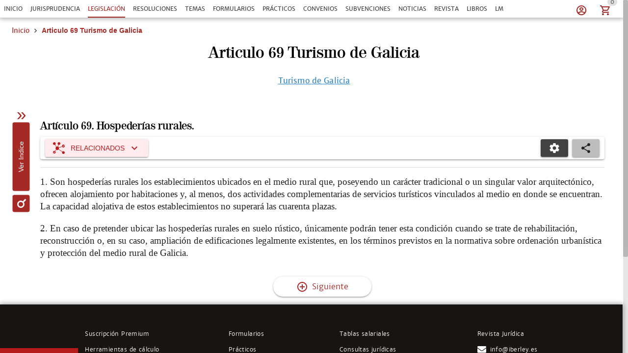

--- FILE ---
content_type: text/html; charset=utf-8
request_url: https://www.iberley.es/legislacion/articulo-69-turismo-galicia
body_size: 21678
content:
<!DOCTYPE html><html lang=es dir=ltr><head><script>window.__INITIAL_STATE__={"auth":{"user":null,"adoptedUser":null,"userRoles":[],"registerEmail":"","shouldLogOutUsersBiblioteca":false,"ip":"18.218.156.130","isAutologin":false,"showProfileDialog":false,"eplanUser":null,"userToRegister":null},"root":{"menuItems":[{"label":"Inicio","name":"Home","order":1}],"indexes":[],"slugBreadcrumb":"Articulo 69 Turismo de Galicia","footer":[{"label":"info@iberley.es","column":4,"order":2,"icon":"icon-envelope","url":"mailto:info@iberley.es"},{"label":"910 606 406","column":4,"order":3,"icon":"icon-phone","url":"tel:+910606406"},{"label":"Calendarios laborales","column":1,"order":3,"url":"https:\u002F\u002Fwww.calendarios-laborales.es\u002F"}],"searchResults":null,"landingCarousel":null,"homeCarousel":[],"landingHtml":"","queryParams":{},"landingPages":null,"loadingMore":false,"axiosErrorCount":0,"landingTitle":"","errors":null,"showError":false,"imageToUpload":null,"relatedSearchResults":null,"loggingUser":false,"isFetchingToken":false,"hideRelated":false,"selectedHTML":"","selectedText":"","fromContextMenu":false,"bottomLinks":[],"showAds":false},"order":{"cart":{"products":[],"province":"","country":"España","totals":{"pvpExcludingIva":0,"pvp":0,"totalIva":0,"percentageIva":0,"ivaBreakdown":[]}},"order":{"paymentType":"tarjeta","orderType":null,"ccc":null,"bic_swift":null,"fecha_renovacion":null,"fecha_primer_pago":null,"numero_pagos":null,"products":[],"users":null,"email":"","addressBilling":{"name":"","nif":"","vies":"false","isVies":false,"phone":"","address":"","city":"","province":"","country":"España","document_type":"nifCif"},"addressShipment":{"name":"","nif":"","vies":"false","isVies":false,"phone":"","address":"","city":"","province":"","country":"España","document_type":"nifCif"},"notes":"","messagingNotes":"","successUrl":"https:\u002F\u002Fwww.iberley.es\u002Fcarrito?action=orderSucceed","cancelUrl":"https:\u002F\u002Fwww.iberley.es\u002Fcarrito?action=orderCanceled","paymentTypeId":null},"userToFill":null,"orderType":null,"stripe":null,"gclid":""},"iberleyIaStore":{"currentChat":{"thread_id":"","lastMessageId":"","messages":[]},"facets":{},"prompts":{"general":[{"action":"Circunstancias para denunciar por impago","prompt":"¿Qué circunstancias debe haber para poder demandar a un inquilino por impago?"},{"action":"Jurisprudencia sobre blanqueo de capitales con criptomonedas","prompt":"Necesito obtener jurisprudencia sobre un caso de blanqueo de capitales relacionado con criptomonedas "},{"action":"Derechos tras despido por incumplir obligaciones","prompt":"Una empresa ha despedido a un cliente mío por llegar tarde un día a su puesto de trabajo. ¿Cuáles son los derechos que tiene mi cliente?"},{"action":"Normas sobre protección de datos","prompt":"Crea un informe en el cual mencionas todas las normas que regulan la protección de datos en España. indicando un breve resumen de cada norma"},{"action":"¿Que circunstancias debe haber para poder demandar a un inquilino por impago?","prompt":"¿Que circunstancias debe haber para poder demandar a un inquilino por impago?"},{"action":"Necesito obtener jurisprudencia sobre un caso de blanqueo de capitales relacionado con criptomonedas ","prompt":"Necesito obtener jurisprudencia sobre un caso de blanqueo de capitales relacionado con criptomonedas "},{"action":"Una empresa ha despedido a un cliente mío por llegar tarde un día a su puesto de trabajo. ¿Cuáles son los derechos que tiene mi cliente?","prompt":"Una empresa ha despedido a un cliente mío por llegar tarde un día a su puesto de trabajo. ¿Cuáles son los derechos que tiene mi cliente?"},{"action":"Crea un informe en el cual mencionas todas las normas que regulan la protección de datos en España. indicando un breve resumen de cada norma","prompt":"Crea un informe en el cual mencionas todas las normas que regulan la protección de datos en España. indicando un breve resumen de cada norma"},{"action":"¿Qué diferencia hay entre hurto y robo?","prompt":"¿Qué diferencia hay entre hurto y robo?"},{"action":"Crea un caso práctico sobre delito de blanqueo de capitales","prompt":"Crea un caso práctico sobre delito de blanqueo de capitales"},{"action":"Realiza un análisis jurídico sobre la figura de la usucapión","prompt":"Realiza un análisis jurídico sobre la figura de la usucapión"},{"action":"Prepara un resumen de argumentos para una audiencia preliminar en un caso de custodia.","prompt":"Prepara un resumen de argumentos para una audiencia preliminar en un caso de custodia."},{"action":"Desarrolla una estrategia de negociación para un acuerdo de colaboración entre dos compañías.","prompt":"Desarrolla una estrategia de negociación para un acuerdo de colaboración entre dos compañías."},{"action":"Desarrolla una estrategia de defensa para un cliente acusado de fraude fiscal.","prompt":"Desarrolla una estrategia de defensa para un cliente acusado de fraude fiscal."},{"action":"Redacta un contrato de arrendamiento para una propiedad residencial","prompt":"Redacta un contrato de arrendamiento para una propiedad residencial"},{"action":"Elabora una carta de demanda por incumplimiento de contrato","prompt":"Elabora una carta de demanda por incumplimiento de contrato"},{"action":"Escribe una cláusula de confidencialidad para un acuerdo de trabajo","prompt":"Escribe una cláusula de confidencialidad para un acuerdo de trabajo"},{"action":"Redacta un testamento simple","prompt":"Redacta un testamento simple"},{"action":"Investiga casos relevantes sobre responsabilidad civil en accidentes de tráfico","prompt":"Investiga casos relevantes sobre responsabilidad civil en accidentes de tráfico"},{"action":"Busca jurisprudencia sobre despidos improcedentes en la Comunidad de Madrid","prompt":"Busca jurisprudencia sobre despidos improcedentes en la Comunidad de Madrid"},{"action":"Resume los puntos clave de la Ley de Protección de Datos vigente","prompt":"Resume los puntos clave de la Ley de Protección de Datos vigente"},{"action":"Asesora a un cliente sobre los pasos a seguir para iniciar una demanda por daños y perjuicios","prompt":"Asesora a un cliente sobre los pasos a seguir para iniciar una demanda por daños y perjuicios"},{"action":"Explícame los derechos de un trabajador autónomo en caso de incapacidad temporal","prompt":"Explícame los derechos de un trabajador autónomo en caso de incapacidad temporal"},{"action":"¿Cuáles son las implicaciones legales de aceptar una herencia con deudas?","prompt":"¿Cuáles son las implicaciones legales de aceptar una herencia con deudas?"},{"action":"Asesora a un cliente sobre los requisitos para constituir una sociedad limitada en España","prompt":"Asesora a un cliente sobre los requisitos para constituir una sociedad limitada en España"},{"action":"Elabora un guión de preguntas para el interrogatorio de un testigo en un juicio civil","prompt":"Elabora un guión de preguntas para el interrogatorio de un testigo en un juicio civil"},{"action":"Desarrolla una estrategia de defensa para un cliente acusado de fraude fiscal","prompt":"Desarrolla una estrategia de defensa para un cliente acusado de fraude fiscal"},{"action":"Escribe una moción para desestimar un caso basado en falta de pruebas","prompt":"Escribe una moción para desestimar un caso basado en falta de pruebas"},{"action":"Ofrece una opinión legal sobre la validez de un contrato verbal de compraventa","prompt":"Ofrece una opinión legal sobre la validez de un contrato verbal de compraventa"},{"action":"Analiza los riesgos legales de incluir una cláusula penal en un contrato de servicio","prompt":"Analiza los riesgos legales de incluir una cláusula penal en un contrato de servicio"},{"action":"Proporciona una opinión sobre la aplicabilidad de la Ley de Segunda Oportunidad en un caso de insolvencia personal","prompt":"Proporciona una opinión sobre la aplicabilidad de la Ley de Segunda Oportunidad en un caso de insolvencia personal"},{"action":"Evalúa la legalidad de despedir a un empleado por uso indebido de recursos de la empresa","prompt":"Evalúa la legalidad de despedir a un empleado por uso indebido de recursos de la empresa"},{"action":"Elabora un acuerdo de mediación para un conflicto comercial entre dos empresas","prompt":"Elabora un acuerdo de mediación para un conflicto comercial entre dos empresas"},{"action":"Redacta una propuesta de conciliación en un caso de despido improcedente","prompt":"Redacta una propuesta de conciliación en un caso de despido improcedente"},{"action":"Prepara un informe con las posibles soluciones legales para un conflicto de propiedad intelectual","prompt":"Prepara un informe con las posibles soluciones legales para un conflicto de propiedad intelectual"},{"action":"Crea un manual básico sobre derecho laboral para empleados","prompt":"Crea un manual básico sobre derecho laboral para empleados"},{"action":"Desarrolla una presentación sobre los derechos y obligaciones de los arrendatarios","prompt":"Desarrolla una presentación sobre los derechos y obligaciones de los arrendatarios"},{"action":"Diseña un curso introductorio sobre legislación de protección de datos para pequeñas empresas","prompt":"Diseña un curso introductorio sobre legislación de protección de datos para pequeñas empresas"},{"action":"Necesito un contrato de trabajo para un empleado a tiempo parcial. ¿Puedes ayudarme a redactarlo?","prompt":"Necesito un contrato de trabajo para un empleado a tiempo parcial. ¿Puedes ayudarme a redactarlo?"},{"action":"¿Cuáles son las últimas modificaciones en la Ley de Arrendamientos Urbanos?","prompt":"¿Cuáles son las últimas modificaciones en la Ley de Arrendamientos Urbanos?"},{"action":"Elabora un esquema de defensa para un caso de acoso laboral","prompt":"Elabora un esquema de defensa para un caso de acoso laboral"},{"action":"Explícame los pasos legales para iniciar un proceso de divorcio contencioso","prompt":"Explícame los pasos legales para iniciar un proceso de divorcio contencioso"}]},"conversations":null,"pinnedConversations":null,"consumptionResult":null,"config":null,"tickedFolders":[],"iberleySourceAmount":0,"userPrompts":null,"userPromptsCurrentFolder":null,"userPromptsCurrentFolderName":null,"userPromptFolders":null,"toolbarConfig":{"convenios":{"analyze":{"icon":"icon-magnify","title":"Analizar convenio","description":"Elige cómo quieres que analicemos este documento.\n","initialPhrase":"Analiza el convenio.","input":{"type":"textarea","placeholder":"Ejemplo: Enfoca el análisis en obligaciones de la empresa....","isRequired":true}},"annexes":{"icon":"icon-paperclip","title":"Anexos\u002FPruebas","description":"Extrae la información relevante de anexos e identifica su relación con el convenio.\n","uploadFile":{"extensions":"application\u002Fpdf,image\u002F*","maxFiles":5,"maxSize":25,"isRequired":true},"input":{"type":"textarea","placeholder":"Ejemplo: Explica qué prueba aporta el anexo y su relación con el convenio."}},"applicability":{"icon":"icon-scale","title":"Aplicabilidad a mi caso","description":"Evalúa si el convenio es aplicable al caso del usuario.\n","input":{"type":"textarea","placeholder":"Describe brevemente tu caso para comprobar si el convenio colectivo es aplicable","isRequired":true}},"categories":{"icon":"icon-account_hard_hat","title":"Categorías convenio","description":"Extrae y explica la clasificación profesional\n","input":{"type":"textarea","placeholder":"Ejemplo: Destaca diferencias entre grupos profesionales..."},"optionGroup":{"type":"checkbox","options":[{"label":"Extrae las categorías del convenio","value":"Extrae las categorías del convenio"}]},"loadPdfs":true},"checklist":{"icon":"icon-format_list_checks","title":"Checklist","description":"Genera un checklist de cumplimiento para empresa o asesor laboral basado en el convenio\n","optionGroup":{"type":"radio","options":[{"label":"Perfil: Empresa","value":"Perfil: Empresa"},{"label":"Perfil: Trabajador","value":"Perfil: Trabajador"},{"label":"Perfil: Asesor","value":"Perfil: Asesor"}],"isRequired":true},"loadPdfs":true},"compare":{"icon":"icon-file_compare","title":"Comparar con mi caso","description":"Compara el convenio con el caso del usuario.\n","input":{"type":"textarea","placeholder":"Describe tu caso e indica cómo quieres que se realice la comparación.","isRequired":true}},"explain":{"icon":"icon-book-open-page-variant","title":"Explicar convenio","description":"Elige cómo quieres que te expliquemos este documento.\n","initialPhrase":"Explicame el convenio.","input":{"type":"textarea","placeholder":"Ejemplo: Explícame en lenguaje sencillo qué implica cada cláusula…"},"optionGroup":{"type":"checkbox","options":[{"label":"Explicación en lenguaje coloquial","value":"- Explicación en lenguaje coloquial"}]}},"general":{},"keyClauses":{"icon":"icon-script_text","title":"Cláusulas clave","description":"Extrae las cláusulas más relevantes del convenio y genera explicaciones.\n","input":{"type":"textarea","placeholder":"Ejemplo: Prioriza cláusulas con impacto económico..."},"optionGroup":{"type":"checkbox","options":[{"label":"Extrae las cláusulas más relevantes del convenio y explícalas","value":"Extrae las cláusulas más relevantes del convenio y explícalas"}]},"loadPdfs":true},"permits":{"icon":"icon-bag_suitcase","title":"Permisos","description":"Extrae y organiza permisos, licencias, excedencias y medidas de conciliación\n","input":{"type":"textarea","placeholder":"Ejemplo: Haz un resumen breve para explicárselo al cliente por teléfono."},"optionGroup":{"type":"checkbox","options":[{"label":"Extrae los permisos, licencias, excedencias y medidas de conciliación","value":"Extrae los permisos, licencias, excedencias y medidas de conciliación"}]}},"relatedLaws":{"icon":"icon-link-variant","title":"Legislación relacionada","description":"Extrae y explica toda la legislación citada en el tema.\n","input":{"type":"textarea","placeholder":"Ejemplo: Indica el papel práctico de cada referencia legal...."},"optionGroup":{"type":"checkbox","options":[{"label":"Extrae la normativa citada en este convenio","value":"Extrae la normativa citada en este convenio"}]}},"salaryTables":{"icon":"icon-cash","title":"Salarios\u002FTablas","description":"Responde preguntas sobre salarios, tablas salariales, pluses y retribuciones.\n","input":{"type":"textarea","placeholder":"Ejemplo: Calcula el salario con pagas prorrateadas..."},"optionGroup":{"type":"checkbox","options":[{"label":"Extrae las tablas salariales, indicando categorías y remuneraciones","value":"Extrae las tablas salariales, indicando categorías y remuneraciones"}]},"loadPdfs":true},"speak":{"icon":"icon-microphone","title":"Habla con el convenio","loadPdfs":true,"description":"Responde y analiza cualquier consulta sobre el convenio.\n","input":{"type":"textarea","placeholder":"Haz una consulta sobre este convenio","isRequired":true}},"sumUp":{"icon":"icon-note_text","title":"Resumir el formulario","description":"Genera un resumen del documento adaptado a lo que necesitas.\n","initialPhrase":"Resume el convenio.","input":{"type":"textarea","placeholder":"Ejemplo: Haz un resumen breve para explicárselo al cliente por teléfono."},"optionGroup":{"type":"radio","options":[{"label":"Resumen ejecutivo","value":"- Tipo de resumen: Resumen ejecutivo"},{"label":"Resumen técnico","value":"- Tipo de resumen: Resumen técnico"},{"label":"Resumen para RRHH\u002Fempresa","value":"- Tipo de resumen: Resumen para RRHH\u002Fempresa"},{"label":"Resumen para trabajador","value":"- Tipo de resumen: Resumen para trabajador"}],"isRequired":true}},"workdayCalendar":{"icon":"icon-clock_time_five_outline","title":"Jornada\u002FCalendario","description":"Extrae y explica las reglas del convenio sobre jornada, descansos, turnos y calendario laboral.\n","input":{"type":"textarea","placeholder":"Ejemplo: Resume las reglas de nocturnidad y banco de horas..."},"optionGroup":{"type":"checkbox","options":[{"label":"Explica cuál es la jornada y el calendario laboral aplicable a este convenio","value":"Explica cuál es la jornada y el calendario laboral aplicable a este convenio"}]}}},"formularios":{"adapt":{"icon":"icon-radiobox_marked","title":"Adaptar formulario","description":"Adapta el formulario a nuevas circunstancias (objeto, bien, procedimiento, jurisdicción o destinatario) manteniendo coherencia y estructura.\n","input":{"isRequired":true,"type":"textarea","placeholder":"Ejemplo: Adáptame el formulario para un supuesto internacional de compraventa…"}},"analyzeImage":{"icon":"icon-image","title":"Analizar imagen","description":"Indica qué quieres que haga la IA con esta imagen en relación con el documento.\n","uploadFile":{"extensions":"image\u002F*","maxFiles":1,"maxSize":10,"isRequired":true},"input":{"isRequired":true,"type":"textarea","placeholder":"Ejemplo: Extrae los datos relevantes de esta factura…"}},"annexes":{"icon":"icon-paperclip","title":"Anexos","description":"Extrae la información relevante de anexos y la devuelve redactada como anexos listos para añadir al formulario sin modificar el original.\n","uploadFile":{"extensions":"application\u002Fpdf","maxFiles":5,"maxSize":25,"isRequired":true},"input":{"isRequired":true,"type":"textarea","placeholder":"Ejemplo: Extrae los datos relevantes de esta factura…"}},"explain":{"icon":"icon-book-open-page-variant","title":"Explicar formulario","description":"Elige cómo quieres que te expliquemos este documento.\n","initialPhrase":"Explicame el formulario.","input":{"type":"textarea","placeholder":"Ejemplo: Explícame en lenguaje sencillo qué implica cada cláusula…"},"optionGroup":{"type":"checkbox","options":[{"label":"Resumen general","value":"- Hazme un resumen general"},{"label":"Puntos clave","value":"- Indicame los puntos clave"},{"label":"Explicación coloquial","value":"- Explícamelo de manera coloquial"}]}},"fill":{"icon":"icon-edit","title":"Rellenar formulario","description":"Introduce los datos que quieres que se completen automáticamente.\n","input":{"type":"textarea","placeholder":"Ejemplo: Nombre del cliente…, Dirección…, Fecha del contrato…","isRequired":true}},"general":{"video":"https:\u002F\u002Fwww.youtube.com\u002Fembed\u002FNHkYdPX2B7s?si=wpayOZR-Sr--kE6Y"},"improve":{"icon":"icon-check-circle","title":"Mejorar el contenido del formulario","description":"Indica qué aspectos quieres que la IA mejore o complete.\n","input":{"type":"textarea","placeholder":"Ejemplo: Mejora la redacción de los fundamentos jurídicos y añade jurisprudencia…","isRequired":true},"optionGroup":{"type":"checkbox","options":[{"label":"Citar jurisprudencia","value":"- Cita la jurisprudencia relevante"},{"label":"Citar hechos relevantes","value":"- Cita los hechos relevantes"},{"label":"Citar resoluciones","value":"- Cita las resoluciones relevantes"},{"label":"Citar normas aplicables","value":"- Cita las normas aplicables"}]}},"speak":{"icon":"icon-microphone","title":"Habla con el formulario","description":"Responde y analiza cualquier consulta sobre el formulario, extrayendo datos y evaluando riesgos sin inventar hechos.\n"},"sumUp":{"icon":"icon-note_text","title":"Resumir el formulario","description":"Genera un resumen del documento adaptado a lo que necesitas.\n","initialPhrase":"Resume el formulario.","input":{"type":"textarea","placeholder":"Ejemplo: Haz un resumen breve para explicárselo al cliente por teléfono."},"optionGroup":{"type":"radio","options":[{"label":"Resumen ejecutivo","value":"- Tipo de resumen: Resumen ejecutivo"},{"label":"Resumen técnico","value":"- Tipo de resumen: Resumen técnico"},{"label":"Resumen por puntos","value":"- Tipo de resumen: Resumen por puntos"},{"label":"Resumen breve","value":"- Tipo de resumen: Resumen breve"},{"label":"Resumen extenso","value":"- Tipo de resumen: Resumen extenso"}],"isRequired":true}},"validate":{"icon":"icon-flask","title":"Validar el formulario para un supuesto concreto","description":"Describe el supuesto y comprobaremos si este formulario es adecuado.\n","initialPhrase":"Valida el formulario.","input":{"type":"textarea","placeholder":"Ejemplo: Quiero usar este formulario para reclamar 25.000 € por impago…","isRequired":true}}},"normas":{"analyze":{"icon":"icon-magnify","title":"Analizar norma","description":"Elige cómo quieres que analicemos este documento.\n","initialPhrase":"Analiza la norma.","input":{"type":"textarea","placeholder":"Ejemplo: Explícame en lenguaje coloquial las consecuencias del articulo 30"},"optionGroup":{"type":"checkbox","options":[{"label":"Analiza legalmente esta norma, indicando su repercusión legal","value":"Analiza legalmente esta norma, indicando su repercusión legal"}]}},"applicability":{"icon":"icon-scale","title":"Aplicabilidad a mi caso","description":"Evalúa si la norma es aplicable al caso del usuario.\n","input":{"type":"textarea","placeholder":"Describe brevemente tu caso e indica cómo quieres que se valore la similitud (riesgo, analogía, uso en recurso, etc.)","isRequired":true}},"compare":{"icon":"icon-file_compare","title":"Comparar con mi caso","description":"Compara la norma con el caso del usuario.\n","input":{"type":"textarea","placeholder":"Describe tu caso e indica cómo quieres que se realice la comparación.","isRequired":true}},"explain":{"icon":"icon-book-open-page-variant","title":"Explicar norma","description":"Elige cómo quieres que te expliquemos este documento.\n","initialPhrase":"Explicame la norma.","input":{"type":"textarea","placeholder":"Ejemplo: Explícame en lenguaje sencillo qué implica el articulo 24 del codigo civil"},"optionGroup":{"type":"checkbox","options":[{"label":"Explicación en lenguaje coloquial","value":"- Explicación en lenguaje coloquial"}]}},"extract":{"icon":"icon-chart_timeline","title":"Extraer Artículos Clave","description":"Extrae los artículos más relevantes de la ley y explica por qué son importantes.\n","input":{"type":"textarea","placeholder":"Ejemplo: Explica los artículos en lenguaje sencillo y práctico","isRequired":true}},"general":{},"reforms":{"icon":"icon-court","title":"Reformas","description":"Analiza las reformas de la ley.\n","input":{"type":"textarea","placeholder":"Ejemplo: Haz un resumen breve para explicárselo al cliente por teléfono."},"optionGroup":{"type":"checkbox","options":[{"label":"Indica qué normas han sido modificadas por esta norma","value":"Indica qué normas han sido modificadas por esta norma"}]}},"relatedLaws":{"icon":"icon-link-variant","title":"Normativa Relacionada","description":"Identifica normativa relacionada.\n","input":{"type":"textarea","placeholder":"Ejemplo: Haz un resumen breve para explicárselo al cliente por teléfono."},"optionGroup":{"type":"checkbox","options":[{"label":"Extrae toda la normativa relacionada con esta norma","value":"Extrae toda la normativa relacionada con esta norma"}]}},"speak":{"icon":"icon-microphone","title":"Habla con la norma","description":"Contesta cualquier pregunta del usuario basada en la norma, explicando conceptos, articulos y\u002Fo consecuencias.\n"},"sumUp":{"icon":"icon-note_text","title":"Resumir la norma","description":"Genera un resumen del documento adaptado a lo que necesitas.\n","initialPhrase":"Resume la norma.","input":{"type":"textarea","placeholder":"Ejemplo: Haz un resumen breve para explicárselo al cliente por teléfono."},"optionGroup":{"type":"checkbox","options":[{"label":"Resumen breve","value":"- Haz un resumen breve"},{"label":"Resumen técnico","value":"- Haz un resumen técnico"},{"label":"Resumen por puntos clave","value":"- Resumen por puntos clave"},{"label":"Resumen por capitulos","value":"- Resumen por capitulos"},{"label":"Resumen para clientes no expertos","value":"- Resumen para clientes no expertos"}]}}},"noticias":{"explain":{"icon":"icon-book-open-page-variant","title":"Explicar noticia","description":"Elige cómo quieres que te expliquemos este documento.\n","initialPhrase":"Explicame la noticia.","input":{"type":"textarea","placeholder":"Ejemplo: Explícame en lenguaje sencillo qué implica la noticia…"},"optionGroup":{"type":"checkbox","options":[{"label":"Lenguaje coloquial","value":"MODO EXPLICACION: Lenguaje coloquial"}]}},"general":{},"legalTeaching":{"icon":"icon-scale","title":"Enseñanza juridica de la noticia","description":"Extrae el criterio o regla jurídica esencial que se desprende de la noticia.\n","input":{"type":"textarea","placeholder":"Ejemplo: ¿Qué enseñanza o criterio jurídico se extrae de esta noticia y en qué casos sería aplicable?"},"optionGroup":{"type":"checkbox","options":[{"label":"Indica cuál es la repercusión jurídica de esta noticia y en qué casos se puede aplicar","value":"Indica cuál es la repercusión jurídica de esta noticia y en qué casos se puede aplicar"}]}},"speak":{"icon":"icon-microphone","title":"Habla con la noticia","description":"Responde a cualquier pregunta del usuario basada en la noticia.\n"},"sumUp":{"icon":"icon-note_text","title":"Resumir la noticia","description":"Genera un resumen del documento adaptado a lo que necesitas.\n","initialPhrase":"Resume la noticia.","input":{"type":"textarea","placeholder":"Ejemplo: Haz un resumen breve para explicárselo al cliente por teléfono."},"optionGroup":{"type":"radio","options":[{"label":"Resumen ejecutivo","value":"- Tipo de resumen: Resumen ejecutivo"},{"label":"Resumen técnico","value":"- Tipo de resumen: Resumen técnico"},{"label":"Puntos clave","value":"- Tipo de resumen: Puntos clave"}],"isRequired":true}}},"practicos":{"analyze":{"icon":"icon-magnify","title":"Analizar el caso práctico","description":"Elige cómo quieres que analicemos este documento.\n","initialPhrase":"Analiza el caso práctico.","input":{"type":"textarea","placeholder":"Ejemplo: Enfoca el análisis en la solución del caso...."},"optionGroup":{"type":"checkbox","options":[{"label":"Analiza jurídicamente este caso práctico y su repercusión jurídica","value":"Analiza jurídicamente este caso práctico y su repercusión jurídica"}]}},"applyToCase":{"icon":"icon-scale","title":"Aplicar a mi caso","description":"Aplica la lógica del caso práctico al caso del usuario.\n","input":{"type":"textarea","placeholder":"Describe tu caso e indica como quieres que se aplique el caso práctico.","isRequired":true}},"checklist":{"icon":"icon-format_list_checks","title":"Checklist","description":"Extrae la “regla jurídica” del caso práctico.\n","input":{"type":"textarea","placeholder":"Ejemplo: Enfócalo en la preparación del expediente..."},"optionGroup":{"type":"checkbox","options":[{"label":"Elabora un checklist de los elementos jurídicos que se tratan en este caso","value":"Elabora un checklist de los elementos jurídicos que se tratan en este caso"}]}},"compare":{"icon":"icon-file_compare","title":"Comparar con mi caso","description":"Compara el caso práctico con el caso del usuario.\n","input":{"type":"textarea","placeholder":"Describe tu caso e indica cómo quieres que se realice la comparación.","isRequired":true}},"diagrams":{"icon":"icon-sitemap","title":"Diagramas","description":"Convierte el caso práctico en un diagrama estructurado\n","initialPhrase":"Genera una IMAGEN de un diagrama a partir del caso práctico.","optionGroup":{"type":"radio","options":[{"label":"Esquema legal","value":"TIPO DE DIAGRAMA: Esquema Legal"},{"label":"Organigrama","value":"TIPO DE DIAGRAMA: Organigrama"},{"label":"Línea temporal","value":"TIPO DE DIAGRAMA: Línea temporal"},{"label":"Mapa conceptual jurídico","value":"TIPO DE DIAGRAMA: Mapa conceptual jurídico"}],"isRequired":true},"input":{"type":"textarea","placeholder":"Ejemplo: Destaca especialmente los plazos y las partes implicadas."}},"draft":{"icon":"icon-edit","title":"Borrador escrito","description":"Genera un borrador de escrito basado en la regla jurídica del caso y el caso del usuario.\n","input":{"type":"textarea","placeholder":"Indica el tipo de escrito (denuncia, querella, alegaciones, informe, etc.)","isRequired":true}},"explain":{"icon":"icon-book-open-page-variant","title":"Explicar el caso práctico","description":"Elige cómo quieres que te expliquemos este documento.\n","initialPhrase":"Explicame el caso práctico.","input":{"type":"textarea","placeholder":"Ejemplo: Explícame en lenguaje sencillo qué implica cada cláusula…"},"optionGroup":{"type":"radio","options":[{"label":"Lenguaje coloquial","value":"MODO EXPLICACION: Lenguaje coloquial"},{"label":"Lenguaje profesional","value":"MODO EXPLICACION: Lenguaje profesional"}],"isRequired":true}},"general":{},"legalRule":{"icon":"icon-magnify","title":"Regla jurídica","description":"Extrae la “regla jurídica” del caso práctico.\n","input":{"type":"textarea","placeholder":"Ejemplo: Enfoca el análisis en la solución del caso...."},"optionGroup":{"type":"checkbox","options":[{"label":"Extrae la síntesis jurídica de este caso práctico y cómo se aplica","value":"Extrae la síntesis jurídica de este caso práctico y cómo se aplica"}]}},"speak":{"icon":"icon-microphone","title":"Habla con el caso práctico","description":"Responde a cualquier pregunta del usuario basada en el caso práctico.\n"},"sumUp":{"icon":"icon-note_text","title":"Resumir el caso práctico","description":"Genera un resumen del documento adaptado a lo que necesitas.\n","initialPhrase":"Resume el caso práctico.","input":{"type":"textarea","placeholder":"Ejemplo: Haz un resumen breve para explicárselo al cliente por teléfono."},"optionGroup":{"type":"radio","options":[{"label":"Resumen ejecutivo","value":"- Tipo de resumen: Resumen ejecutivo"},{"label":"Resumen técnico","value":"- Tipo de resumen: Resumen técnico"},{"label":"Resumen por puntos","value":"- Tipo de resumen: Resumen por puntos"},{"label":"Resumen para estudio (tipo chuleta)","value":"- Tipo de resumen: Resumen para estudio (tipo chuleta)"}],"isRequired":true}}},"resoluciones":{"analyze":{"icon":"icon-magnify","title":"Analizar resolución","description":"Elige cómo quieres que analicemos este documento.\n","initialPhrase":"Analiza la resolución.","input":{"type":"textarea","placeholder":"Ejemplo: Detalla las consecuencias prácticas de la resolución"},"optionGroup":{"type":"checkbox","options":[{"label":"Analizar juridicamente e indicar consecuencias legales","value":"Analizar juridicamente e indicar consecuencias legales"}]}},"annexes":{"icon":"icon-paperclip","title":"Anexos\u002FPruebas","description":"Extrae la información relevante de anexos e identifica su relación con la resolución.\n","uploadFile":{"extensions":"application\u002Fpdf,image\u002F*","maxFiles":5,"maxSize":25,"isRequired":true},"input":{"type":"textarea","placeholder":"Ejemplo: Explica qué prueba aporta el anexo y su relación con la resolución."}},"compare":{"icon":"icon-file_compare","title":"Comparar con mi caso","description":"Compara la resolución con el caso del usuario.\n","input":{"type":"textarea","placeholder":"Describe tu caso e indica cómo quieres que se realice la comparación.","isRequired":true}},"explain":{"icon":"icon-book-open-page-variant","title":"Explicar resolución","description":"Elige cómo quieres que te expliquemos este documento.\n","initialPhrase":"Explicame la resolución.","input":{"type":"textarea","placeholder":"Ejemplo: Explícame en lenguaje sencillo qué implica cada cláusula…"},"optionGroup":{"type":"radio","options":[{"label":"Lenguaje coloquial","value":"MODO EXPLICACION: Lenguaje coloquial"},{"label":"Lenguaje profesional","value":"MODO EXPLICACION: Lenguaje profesional"}],"isRequired":true}},"extract":{"icon":"icon-chart_timeline","title":"Extracto clave","description":"Extrae los elementos esenciales de la resolución y los devuelve estructurados.\n","input":{"type":"textarea","placeholder":"Ejemplo: Resalta las obligaciones y plazos más importantes","isRequired":true}},"flaws":{"icon":"icon-alert-circle-outline","title":"Vicios\u002FErrores","description":"Detecta posibles vicios o puntos impugnables habituales en actos administrativos.\n","input":{"type":"textarea","placeholder":"Ejemplo: Enfoca el análisis en defectos de motivación y procedimiento"}},"general":{},"mentionedRegulations":{"icon":"icon-link-variant","title":"Normativa citada","description":"Extrae toda la normativa citada en la resolución y explica su papel\n","input":{"type":"textarea","placeholder":"Ejemplo: Prioriza la normativa clave para un recurso..."},"optionGroup":{"type":"checkbox","options":[{"label":"Extrae la normativa que se cita en esta resolución","value":"Extrae la normativa que se cita en esta resolución"}]}},"speak":{"icon":"icon-microphone","title":"Habla con la resolución","description":"Responde a cualquier pregunta del usuario basada en la resolución.\n"},"sumUp":{"icon":"icon-note_text","title":"Resumir la resolucion","description":"Genera un resumen del documento adaptado a lo que necesitas.\n","initialPhrase":"Resume la resolucion.","input":{"type":"textarea","placeholder":"Ejemplo: Haz un resumen breve para explicárselo al cliente por teléfono."},"optionGroup":{"type":"radio","options":[{"label":"Resumen ejecutivo","value":"- Tipo de resumen: Resumen ejecutivo"},{"label":"Resumen técnico","value":"- Tipo de resumen: Resumen técnico"},{"label":"Resumen por puntos","value":"- Tipo de resumen: Resumen por puntos"},{"label":"Resumen para cliente","value":"- Tipo de resumen: Resumen para cliente"}],"isRequired":true}}},"revista":{"checklist":{"icon":"icon-format_list_checks","title":"Checklist","description":"Transforma el artículo en un checklist de obligaciones, plazos y preguntas de control.\n","input":{"type":"textarea","placeholder":"Ejemplo: Genera un checklist del artículo con afectados, obligaciones, plazos y preguntas clave...."},"optionGroup":{"type":"checkbox","options":[{"label":"Genera un checklist de los puntos técnico‑jurídicos que se desarrollan en este artículo","value":"Genera un checklist de los puntos técnico‑jurídicos que se desarrollan en este artículo"}]}},"general":{},"speak":{"icon":"icon-microphone","title":"Habla con el artículo","description":"Responde a cualquier pregunta del usuario basada en el artículo.\n"},"sumUp":{"icon":"icon-note_text","title":"Resumir el artículo","description":"Genera un resumen del documento adaptado a lo que necesitas.\n","initialPhrase":"Resume el artículo.","input":{"type":"textarea","placeholder":"Ejemplo: Haz un resumen breve para explicárselo al cliente por teléfono."},"optionGroup":{"type":"radio","options":[{"label":"Resumen ejecutivo","value":"- Tipo de resumen: Resumen ejecutivo"},{"label":"Resumen técnico","value":"- Tipo de resumen: Resumen técnico"},{"label":"Resumen por puntos clave","value":"- Tipo de resumen: Resumen por puntos clave"}],"isRequired":true}}},"sentencias":{"analyze":{"icon":"icon-magnify","title":"Analizar sentencia","description":"Elige cómo quieres que analicemos este documento.\n","initialPhrase":"Analiza la sentencia.","input":{"type":"textarea","placeholder":"Ejemplo: Explícame en lenguaje coloquial el razonamiento del tribunal...","isRequired":true}},"annexes":{"icon":"icon-paperclip","title":"Anexos","description":"Extrae la información relevante de anexos e identifica su relación con la sentencia.\n","uploadFile":{"extensions":"application\u002Fpdf,image\u002F*","maxFiles":5,"maxSize":25,"isRequired":true},"input":{"type":"textarea","placeholder":"Ejemplo: Indica si este anexo refuerza o contradice la sentencia"}},"applicability":{"icon":"icon-link-variant","title":"Aplicabilidad a mi caso","description":"Evalúa si la sentencia es aplicable al caso del usuario.\n","input":{"type":"textarea","placeholder":"Describe brevemente tu caso e indica cómo quieres que se valore la similitud (riesgo, analogía, uso en recurso, etc.)","isRequired":true}},"applicableRegulations":{"icon":"icon-bookshelf","title":"Normativa aplicada","description":"Indica qué tipo de normativa te interesa y cómo quieres que se explique\n","input":{"type":"textarea","placeholder":"Ejemplo: Destaca solo la normativa laboral y explica su impacto práctico..."},"optionGroup":{"type":"checkbox","options":[{"label":"Extraer la normativa existente en esta sentencia","value":"Extraer la normativa existente en esta sentencia"}]}},"compare":{"icon":"icon-file_compare","title":"Comparar con mi caso","description":"Compara la sentencia con el caso del usuario.\n","input":{"type":"textarea","placeholder":"Describe tu caso e indica cómo quieres que se realice la comparación.","isRequired":true}},"doctrine":{"icon":"icon-court","title":"Doctrina y criterio jurisprudencial","description":"Identifica el criterio jurisprudencial contenido en la sentencia\n","initialPhrase":"Identifica el criterio jurisprudencial contenido en la sentencia.","input":{"type":"textarea","placeholder":"Ejemplo: Analiza el criterio con enfoque práctico para recursos..."},"optionGroup":{"type":"checkbox","options":[{"label":"Doctrina aplicada","value":"- Identifica la doctrina aplicada"},{"label":"Doctrina fijada","value":"- Identifica la doctrina fijada"},{"label":"Cambio de criterio","value":"- Identifica cambio de criterio"},{"label":"Interpretación destacada","value":"- Identifica interpretación destacada"}]}},"explain":{"icon":"icon-book-open-page-variant","title":"Explicar sentencia","description":"Elige cómo quieres que te expliquemos este documento.\n","initialPhrase":"Explicame la sentencia.","input":{"type":"textarea","placeholder":"Ejemplo: Explícame en lenguaje sencillo qué implica cada cláusula…"},"optionGroup":{"type":"checkbox","options":[{"label":"Resumen breve del asunto","value":"- Resumen breve del asunto"},{"label":"Explicación de los hechos probados","value":"- Explicación de los hechos probados"},{"label":"Explicación de los fundamentos jurídicos","value":"- Explicación de los fundamentos jurídicos"},{"label":"Explicación del fallo","value":"- Explicación del fallo"},{"label":"Interpretación doctrinal del criterio del tribunal","value":"- Interpretación doctrinal del criterio del tribunal"},{"label":"Explicación en lenguaje llano para cliente","value":"- Explicación en lenguaje llano para cliente"}]}},"extract":{"icon":"icon-chart_timeline","title":"Extraer datos de la sentencia","description":"Elige que datos quieres que extraigamos de la sentencia.\n","initialPhrase":"Extrae los siguientes datos de la sentencia.","optionGroup":{"type":"checkbox","isRequired":true,"options":[{"label":"Hechos probados","value":"- Extrae hechos probados"},{"label":"Fundamentos jurídicos clave","value":"- Extrae fundamentos jurídicos clave"},{"label":"Partes","value":"- Extrae las partes"},{"label":"Fallo","value":"- Extrae el fallo"},{"label":"Pretensiones","value":"- Extrae las pretensiones"},{"label":"Pretensiones","value":"- Extrae las pretensiones"}]}},"general":{"video":"https:\u002F\u002Fwww.youtube.com\u002Fembed\u002FXwG2zhP6QtQ?si=i0WUUWY72FknBhdG"},"speak":{"icon":"icon-microphone","title":"Habla con la sentencia","description":"Contesta cualquier pregunta del usuario basada en la sentencia, explicando conceptos, criterios, fundamentos y efectos procesales.\n"},"sumUp":{"icon":"icon-note_text","title":"Resumir la sentencia","description":"Genera un resumen del documento adaptado a lo que necesitas.\n","initialPhrase":"Resume la sentencia.","input":{"type":"textarea","placeholder":"Ejemplo: Haz un resumen breve para explicárselo al cliente por teléfono."},"optionGroup":{"type":"checkbox","options":[{"label":"Resumen breve","value":"- Haz un resumen breve"},{"label":"Resumen técnico","value":"- Haz un resumen técnico"},{"label":"Resumen por puntos clave","value":"- Resumen por puntos clave"},{"label":"Resumen del razonamiento jurídico","value":"- Haz un resumen del razonamiento jurídico"}]}}},"subvenciones":{"canIApply":{"icon":"icon-check-circle","title":"¿Puedo solicitarla la subvención?","description":"Genera un resumen del documento adaptado a lo que necesitas.\n","input":{"type":"textarea","placeholder":"Expón tu caso: tipo de solicitante, ubicación, sector, numero de trabajadores, otras ayudas recibidas....","isRequired":true}},"deadlinesApplication":{"icon":"icon-event","title":"Plazos y solicitud","description":"Presenta de forma clara los plazos, el canal de solicitud y la documentación necesaria de la subvención..\n","input":{"type":"textarea","placeholder":"Ejemplo: Extrae el plazo de solicitud, el canal de presentación y la documentación exigida según la convocatoria..."},"optionGroup":{"type":"checkbox","options":[{"label":"Explica los plazos para la presentación de esta solicitud y la documentación necesaria para solicitar la subvención","value":"Explica los plazos para la presentación de esta solicitud y la documentación necesaria para solicitar la subvención"}]}},"general":{},"keyPointsRisks":{"icon":"icon-warning","title":"Claves y riesgos","description":"Destaca los puntos críticos y riesgos de la subvención, junto con advertencias prácticas para su correcta gestión.\n","input":{"type":"textarea","placeholder":"Ejemplo: Identifica los principales riesgos, puntos críticos y consejos prácticos que se desprenden de esta subvención..."},"optionGroup":{"type":"checkbox","options":[{"label":"Extrae cuáles son los puntos críticos y riesgos de esta subvención, indicando las advertencias para su correcta gestión","value":"Extrae cuáles son los puntos críticos y riesgos de esta subvención, indicando las advertencias para su correcta gestión"}]}},"quantityElegibleCosts":{"icon":"icon-cash","title":"Cuantía y gastos subvencionables","description":"Analiza el apartado de la subvención relativo a CUANTÍA y GASTOS SUBVENCIONABLES.\n","input":{"type":"textarea","placeholder":"Ejemplo: Consulta la cuantía de la subvención y detalla qué gastos son subvencionables y cuáles quedan excluidos según la convocatoria...."},"optionGroup":{"type":"checkbox","options":[{"label":"Indica la cuantía de la subvención y los gastos subvencionables","value":"Indica la cuantía de la subvención y los gastos subvencionables"}]}},"requirements":{"icon":"icon-format_list_checks","title":"Requisitos","description":"Convierte los requisitos de la subvención en listas claras y verificables.\n","input":{"type":"textarea","placeholder":"Ejemplo: Muestra los requisitos de la subvención en listas breves y estructuradas...."},"optionGroup":{"type":"checkbox","options":[{"label":"Indica cuáles son los requisitos que hay que cumplir para poder acceder a la subvención","value":"Indica cuáles son los requisitos que hay que cumplir para poder acceder a la subvención"}]}},"speak":{"icon":"icon-microphone","title":"Habla con la subvención","description":"Responde a cualquier pregunta del usuario basada en la subvención\n"},"sumUp":{"icon":"icon-note_text","title":"Resumir subvención","description":"Genera un resumen del documento adaptado a lo que necesitas.\n","initialPhrase":"Resume la subvención.","input":{"type":"textarea","placeholder":"Ejemplo: Haz un resumen breve para explicárselo al cliente por teléfono."},"optionGroup":{"type":"radio","options":[{"label":"Resumen ejecutivo","value":"- Tipo de resumen: Resumen ejecutivo"},{"label":"Resumen técnico","value":"- Tipo de resumen: Resumen técnico"},{"label":"Resumen por puntos clave","value":"- Tipo de resumen: Resumen por puntos clave"}],"isRequired":true}}},"temas":{"applyToCase":{"icon":"icon-scale","title":"Aplicar a mi caso","description":"Aplica el contenido del tema al caso planteado por el usuario\n","input":{"type":"textarea","placeholder":"Describe tu caso e indica como quieres que se aplique el tema.","isRequired":true}},"diagrams":{"icon":"icon-sitemap","title":"Diagramas","description":"Convierte el tema en un diagrama estructurado\n","initialPhrase":"Genera una IMAGEN de un diagrama a partir del tema.","optionGroup":{"type":"radio","options":[{"label":"Esquema de tipo penal","value":"TIPO DE DIAGRAMA: Esquema de tipo penal"},{"label":"Árbol de conceptos","value":"TIPO DE DIAGRAMA: Árbol de conceptos"},{"label":"Mapa conceptual","value":"TIPO DE DIAGRAMA: Mapa conceptual"}],"isRequired":true},"input":{"type":"textarea","placeholder":"Indica qué aspectos quieres destacar u omitir en el diagrama"}},"explain":{"icon":"icon-book-open-page-variant","title":"Explicar tema","description":"Elige cómo quieres que te expliquemos este documento.\n","initialPhrase":"Explicame el tema.","input":{"type":"textarea","placeholder":"Ejemplo: Explícame en lenguaje sencillo qué implica cada cláusula…"},"optionGroup":{"type":"radio","options":[{"label":"Lenguaje coloquial","value":"MODO EXPLICACION: Lenguaje coloquial"},{"label":"Lenguaje profesional","value":"MODO EXPLICACION: Lenguaje profesional"}],"isRequired":true}},"general":{},"mentionedRegulations":{"icon":"icon-link-variant","title":"Legislación citada","description":"Extrae y explica toda la legislación citada en el tema.\n","input":{"type":"textarea","placeholder":"Ejemplo: Haz un resumen breve para explicárselo al cliente por teléfono."},"optionGroup":{"type":"checkbox","options":[{"label":"Extrae la normativa que se cita en este tema","value":"Extrae la normativa que se cita en este tema"}]}},"relatedSentences":{"icon":"icon-court","title":"Jurisprudencia relacionada","description":"Extrae y explica la jurisprudencia citada en el tema.\n","input":{"type":"textarea","placeholder":"Ejemplo: Haz un resumen breve para explicárselo al cliente por teléfono."},"optionGroup":{"type":"checkbox","options":[{"label":"Extrae la jurisprudencia que se cita en este tema","value":"Extrae la jurisprudencia que se cita en este tema"}]}},"requirements":{"icon":"icon-book-open-page-variant","title":"Requisitos\u002FElementos","description":"Extrae del tema los elementos jurídicos más relevantes\n","input":{"type":"textarea","placeholder":"Ejemplo: Explícame en lenguaje sencillo qué implica cada cláusula…"},"optionGroup":{"type":"checkbox","options":[{"label":"Sintetiza los elementos jurídicos más relevantes incluidos en este tema","value":"Sintetiza los elementos jurídicos más relevantes incluidos en este tema"}]}},"schema":{"icon":"icon-sitemap","title":"Esquema\u002FÍndice inteligente","description":"Convierte el tema en un esquema estructurado.\n","input":{"type":"textarea","placeholder":"Ejemplo: Explícame en lenguaje sencillo qué implica cada cláusula…"},"optionGroup":{"type":"checkbox","options":[{"label":"Genérame un índice esquemático de este tema","value":"Genérame un índice esquemático de este tema"}]}},"speak":{"icon":"icon-microphone","title":"Habla con el tema","description":"Responde a cualquier pregunta del usuario basada exclusivamente en el tema.\n"},"sumUp":{"icon":"icon-note_text","title":"Resumir el tema","description":"Genera un resumen del documento adaptado a lo que necesitas.\n","initialPhrase":"Resume el tema.","input":{"type":"textarea","placeholder":"Ejemplo: Haz un resumen breve para explicárselo al cliente por teléfono."},"optionGroup":{"type":"radio","options":[{"label":"Resumen ejecutivo","value":"- Tipo de resumen: Resumen ejecutivo"},{"label":"Resumen técnico","value":"- Tipo de resumen: Resumen técnico"},{"label":"Resumen por puntos","value":"- Tipo de resumen: Resumen por puntos"},{"label":"Resumen para estudiantes","value":"- Tipo de resumen: Resumen para estudiantes"}],"isRequired":true}}}}},"books":{"book":null,"selectedBook":null,"currentBook":"","lastVisitedBook":"","relatedBooks":[],"bookResults":{},"catalogs":{},"monthlySubCatalog":{},"anuallySubCatalog":{},"paperCatalog":null,"digitalCatalog":null,"booksLayout":"list","booksPaginate":true,"hasParentTitle":true,"hasChildTitle":true,"bookReviews":null,"availableBooks":[],"featuredBookIndex":-1,"booksInfiniteScroll":false,"bookAccessUrl":null},"laws":{"lawResult":null,"currentLaw":null,"currentChildArticle":{"seo_url":"legislacion\u002Fley-7-2011-27-oct-c-galicia-turismo-galicia-9284051","seo_title":"Ley 7\u002F2011 de 27 de Oct C.A. Galicia  (Turismo de Galicia)","seo_h1":"LEY 7\u002F2011, de 27 de octubre, del turismo de Galicia. - Diario Oficial de Galicia de 11-11-2011","seo_keywords":"Legislación, Ley, 7\u002F2011, 27, Oct, C.A., Galicia, , Turismo, Galicia","seo_date_created":"2011-11-11 00:00:00","seo_date_modified":"2020-01-01 00:00:00","seo_description":"EXPOSICIÓN DE MOTIVOS 1 En virtud de los artículos 148.1.18 de la Constitución española y 27.21 del Estatuto de autonomía,...","seo_canonical":"","seo_robots":"","id":"8497921","visits":"","database":"NORMAS","weight":0,"summary":"","pref_label1":["Administración local"],"pref_label2":[],"pref_label3":["Prestación de servicios","Servicios mínimos","Comercialización","Daños y perjuicios","Contraprestación económica","Principio de unidad","Residencia","Planeamiento urbanístico","Cese de actividad","Inscripción registral","Concesión de subvención","Intrusismo"],"pref_label4":["Estancia","Potestades administrativas","Derecho de información","Libertad de establecimiento","Intrusismo profesional","Actividades empresariales","Procedimiento sancionador","Libertad de empresa","Suelo rústico","Persona física","Viajes combinados","Colegiado","Ordenación del territorio","Omisión","Discapacidad","Actividad inspectora","Cumplimiento de las obligaciones","Rentabilidad","Seguridad jurídica","Libre circulación de servicios","Estatutos de autonomía","Seguro de responsabilidad civil","Autorizaciones administrativas","Actividad de fomento","Sociedad mercantil pública","Empresa pública","Comunicación previa"],"path":"","year":"","html":"\u003Cp\u003E1. Son hospederías rurales los establecimientos ubicados en el medio rural que, poseyendo un carácter tradicional o un singular valor arquitectónico, ofrecen alojamiento por habitaciones y, al menos, dos actividades complementarias de servicios turísticos vinculados al medio en donde se encuentran. La capacidad alojativa de estos establecimientos no superará las cuarenta plazas.\u003C\u002Fp\u003E \u003Cp\u003E2. En caso de pretender ubicar las hospederías rurales en suelo rústico, únicamente podrán tener esta condición cuando se trate de rehabilitación, reconstrucción o, en su caso, ampliación de edificaciones legalmente existentes, en los términos previstos en la normativa sobre ordenación urbanística y protección del medio rural de Galicia.\u003C\u002Fp\u003E","paywall":{"print":false,"viewedDocs":0,"maxDocs":-1},"seo_h1_article":"Articulo 69 Turismo de Galicia","title":"Ley 7\u002F2011, de 27 de octubre, del turismo de Galicia.","seo_title_article":"Articulo 69 Turismo de Galicia","seo_url_article":"articulo-69-turismo-galicia","seo_complete_url_article":"legislacion\u002Farticulo-69-turismo-galicia","seo_description_article":"Toda la informaciï¿½n sobre Articulo 69 Turismo de Galicia en donde se trata artiacuteculo 69 hospederiacuteas rurales","status":"V","emitter":"PRESIDENCIA DE LA XUNTA DE GALICIA","validity":"VIGENTE","date_article_release":"2011-11-11 12:00:00","date_article_updated":"2011-12-11 12:00:00","articulated":"SI","versions":[],"modifications":"","index":"Artículo 69. Hospederías rurales.","block":null,"originalArticleCode":8497921,"next":{"key":81,"articleId":"8497941","title":"Artículo 70. Pazos y otras edificaciones singulares.","tag":"h6","content":true,"parent":62,"children":[],"seoUrl":"articulo-70-turismo-galicia"},"calculated_abbr_title":"Turismo de Galicia","article_modifications":"","law_id":"9284051","acronyms":"Diario Oficial de Galicia","article_type_header":"h6"},"loadedArticles":[],"lawOrArticle":"article","loadMore":false},"landing":{"currentLanding":null,"collectionItemsResult":null},"concepts":{"concepts":[],"currentConcept":null,"conceptResult":null},"meta":{"meta":{"title":"Articulo 69 Turismo de Galicia - Iberley","meta":{"description":{"name":"description","content":"Toda la informaciï¿½n sobre Articulo 69 Turismo de Galicia en donde se trata artiacuteculo 69 hospederiacuteas rurales"},"keywords":{"name":"keywords","content":"Legislación, Ley, 7\u002F2011, 27, Oct, C.A., Galicia, , Turismo, Galicia"},"dateCreated":{"name":"date_created","content":"2011-11-11 00:00:00"},"dateModified":{"name":"date_modified","content":"2020-01-01 00:00:00"},"equiv":{"http-equiv":"Content-Type","content":"text\u002Fhtml; charset=UTF-8"},"image":{"name":"image","content":"https:\u002F\u002Fd1hd7hmh02y0fr.cloudfront.net\u002Fsmartlex\u002Fpro\u002Fbundles\u002Fapp\u002Fimg\u002Fiberley-redes.png"},"twitterCard":{"name":"twitter:card","content":"summary"},"twitterSite":{"name":"twitter:site","content":"@infoiberley"},"twitterTitle":{"name":"twitter:title","content":"Articulo 69 Turismo de Galicia"},"twitterDescription":{"name":"twitter:description","content":"Toda la informaciï¿½n sobre Articulo 69 Turismo de Galicia en donde se trata artiacuteculo 69 hospederiacuteas rurales"},"publishedTime":{"name":"article:published_time","content":"2011-11-11 00:00:00"},"createdTime":{"name":"article:created_time","content":"2011-11-11 00:00:00"},"modifiedTime":{"name":"article:modified_time","content":"2020-01-01 00:00:00"},"twitterCreator":{"name":"twitter:creator","content":"iberley.es"},"twitterImage":{"name":"twitter:image","content":"https:\u002F\u002Fd1hd7hmh02y0fr.cloudfront.net\u002Fsmartlex\u002Fpro\u002Fbundles\u002Fapp\u002Fimg\u002Fiberley-redes.png"},"ogTitle":{"name":"og:title","content":"Articulo 69 Turismo de Galicia"},"ogDescription":{"name":"og:description","content":"Toda la informaciï¿½n sobre Articulo 69 Turismo de Galicia en donde se trata artiacuteculo 69 hospederiacuteas rurales"},"ogUrl":{"name":"og:url","content":"https:\u002F\u002Fwww.iberley.es\u002Flegislacion\u002Farticulo-69-turismo-galicia"},"ogType":{"name":"og:type","content":"article"},"ogImage":{"name":"og:image","content":"https:\u002F\u002Fd1hd7hmh02y0fr.cloudfront.net\u002Fsmartlex\u002Fpro\u002Fbundles\u002Fapp\u002Fimg\u002Fiberley-redes.png"},"ogSiteName":{"name":"og:site_name","content":"Iberley"}},"link":{"canonical":{"rel":"canonical","href":"https:\u002F\u002Fwww.iberley.es\u002Flegislacion\u002Farticulo-69-turismo-galicia"}},"script":{"website":{"type":"application\u002Fld+json","innerHTML":"[{\n\"@context\": \"https:\u002F\u002Fschema.org\",\n\"@type\": \"WebSite\",\n\"name\": \"Iberley\",\n\"url\": \"https:\u002F\u002Fwww.iberley.es\u002F\",\n\"potentialAction\": {\n\"@type\": \"SearchAction\",\n\"target\": \"https:\u002F\u002Fwww.iberley.es\u002Fresultados-busqueda?search={search_term_string}\",\n\"query-input\": \"required name=search_term_string\"\n}\n}]"},"organisation":{"type":"application\u002Fld+json","innerHTML":"[{\n\"@context\": \"https:\u002F\u002Fschema.org\",\n\"@type\": \"Organization\",\n\"@id\": \"Iberley\",\n\"name\": \"Iberley Información Legal, S.L.\",\n\"url\": \"https:\u002F\u002Fwww.iberley.es\u002F\",\n\"logo\": \"https:\u002F\u002Fwww.iberley.es\u002Fimg\u002Flogo_primary.png\",\n\"contactPoint\": [\n  {\n    \"@type\": \"ContactPoint\",\n    \"contactType\": \"customer support\",\n    \"telephone\": \"+34-910-606-406\",\n    \"email\": \"info@iberley.es\"\n  }\n]\n}]"},"webpage":{"type":"application\u002Fld+json","innerHTML":"[{\n\"@context\": \"https:\u002F\u002Fschema.org\",\n\"@type\": \"WebPage\",\n\"name\": \"Iberley. Contenido Jurídico.\",\n\"description\": \"https:\u002F\u002Fwww.iberley.es\u002F\"\n}]"},"siteNavigation":{"type":"application\u002Fld+json","innerHTML":"{\n\"@context\": \"https:\u002F\u002Fschema.org\",\n\"@graph\": [{\n          \"@context\": \"https:\u002F\u002Fschema.org\",\n          \"@type\":\"SiteNavigationElement\",\n          \"@id\":\"#table-of-contents\",\n          \"name\": \"Inicio\",\n          \"url\": \"https:\u002F\u002Fwww.iberley.es\u002F\"\n         }\n          ,{\n            \"@context\": \"https:\u002F\u002Fschema.org\",\n            \"@type\":\"SiteNavigationElement\",\n            \"@id\":\"#table-of-contents\",\n            \"name\": \"Jurisprudencia\",\n            \"url\": \"https:\u002F\u002Fwww.iberley.es\u002Fjurisprudencia\"\n          }\n          ,{\n            \"@context\": \"https:\u002F\u002Fschema.org\",\n            \"@type\":\"SiteNavigationElement\",\n            \"@id\":\"#table-of-contents\",\n            \"name\": \"Legislación\",\n            \"url\": \"https:\u002F\u002Fwww.iberley.es\u002Flegislacion\"\n          }\n          ,{\n            \"@context\": \"https:\u002F\u002Fschema.org\",\n            \"@type\":\"SiteNavigationElement\",\n            \"@id\":\"#table-of-contents\",\n            \"name\": \"Resoluciones\",\n            \"url\": \"https:\u002F\u002Fwww.iberley.es\u002Fresoluciones\"\n          }\n          ,{\n            \"@context\": \"https:\u002F\u002Fschema.org\",\n            \"@type\":\"SiteNavigationElement\",\n            \"@id\":\"#table-of-contents\",\n            \"name\": \"Temas\",\n            \"url\": \"https:\u002F\u002Fwww.iberley.es\u002Fhome\u002Ftemas\"\n          }\n          ,{\n            \"@context\": \"https:\u002F\u002Fschema.org\",\n            \"@type\":\"SiteNavigationElement\",\n            \"@id\":\"#table-of-contents\",\n            \"name\": \"Formularios\",\n            \"url\": \"https:\u002F\u002Fwww.iberley.es\u002Fformularios\"\n          }\n          ,{\n            \"@context\": \"https:\u002F\u002Fschema.org\",\n            \"@type\":\"SiteNavigationElement\",\n            \"@id\":\"#table-of-contents\",\n            \"name\": \"Prácticos\",\n            \"url\": \"https:\u002F\u002Fwww.iberley.es\u002Fpracticos\"\n          }\n          ,{\n            \"@context\": \"https:\u002F\u002Fschema.org\",\n            \"@type\":\"SiteNavigationElement\",\n            \"@id\":\"#table-of-contents\",\n            \"name\": \"Convenios\",\n            \"url\": \"https:\u002F\u002Fwww.iberley.es\u002Fhome\u002Fconvenios\"\n          }\n          ,{\n            \"@context\": \"https:\u002F\u002Fschema.org\",\n            \"@type\":\"SiteNavigationElement\",\n            \"@id\":\"#table-of-contents\",\n            \"name\": \"Subvenciones\",\n            \"url\": \"https:\u002F\u002Fwww.iberley.es\u002Fhome\u002Fsubvenciones\"\n          }\n          ,{\n            \"@context\": \"https:\u002F\u002Fschema.org\",\n            \"@type\":\"SiteNavigationElement\",\n            \"@id\":\"#table-of-contents\",\n            \"name\": \"Noticias\",\n            \"url\": \"https:\u002F\u002Fwww.iberley.es\u002Fnoticias\"\n          }\n          ,{\n            \"@context\": \"https:\u002F\u002Fschema.org\",\n            \"@type\":\"SiteNavigationElement\",\n            \"@id\":\"#table-of-contents\",\n            \"name\": \"Revista\",\n            \"url\": \"https:\u002F\u002Fwww.iberley.es\u002Frevista\"\n          }\n          ,{\n            \"@context\": \"https:\u002F\u002Fschema.org\",\n            \"@type\":\"SiteNavigationElement\",\n            \"@id\":\"#table-of-contents\",\n            \"name\": \"Cursos\",\n            \"url\": \"https:\u002F\u002Fwww.iberley.es\u002Fcursos\"\n          }]\n}"},"document":{"type":"application\u002Fld+json","innerHTML":"{\n            \"@context\": \"https:\u002F\u002Fschema.org\",\n            \"@type\": \"Article\",\n            \"mainEntityOfPage\": {\n              \"@type\": \"WebPage\",\n              \"@id\": \"https:\u002F\u002Fwww.iberley.es\u002Flegislacion\u002Farticulo-69-turismo-galicia\"\n            },\n            \"name\": \"Articulo 69 Turismo de Galicia\",\n            \"headline\": \"Articulo 69 Turismo de Galicia\",\n            \"description\": \"Toda la informaciï¿½n sobre Articulo 69 Turismo de Galicia en donde se trata artiacuteculo 69 hospederiacuteas rurales\",\n            \"image\": \"https:\u002F\u002Fd1hd7hmh02y0fr.cloudfront.net\u002Fsmartlex\u002Fpro\u002Fbundles\u002Fapp\u002Fimg\u002Fiberley-redes.png\",\n            \"thumbnailUrl\": \"https:\u002F\u002Fd1hd7hmh02y0fr.cloudfront.net\u002Fsmartlex\u002Fpro\u002Fbundles\u002Fapp\u002Fimg\u002Fiberley-redes.png\",\n            \"author\": {\n              \"@type\": \"Organization\",\n              \"name\": \"Iberley Información Legal, S.L.\",\n              \"url\": \"https:\u002F\u002Fwww.iberley.es\u002F\"\n            },\n            \"publisher\": {\n              \"@type\": \"Organization\",\n              \"name\": \"Iberley Información Legal, S.L.\",\n              \"logo\": {\n                \"@type\": \"ImageObject\",\n                \"url\": \"https:\u002F\u002Fd1hd7hmh02y0fr.cloudfront.net\u002Fsmartlex\u002Fpro\u002Fbundles\u002Fapp\u002Fimg\u002Fiberley-redes.png\"\n              }\n            },\n            \"datePublished\": \"2011-11-11 00:00:00\",\n            \"dateModified\": \"2020-01-01 00:00:00\",\n            \"dateCreated\": \"2011-11-11 00:00:00\"\n           }"}},"noscript":{"default":"This is content for browsers with no JS (or disabled JS)"}}},"profile":{"invoiceResult":{"data":[],"count":0,"total_count":0},"chargesResult":{"data":[],"count":0,"total_count":0},"purchaseInvoiceStatsResult":{"data":[],"count":0,"total_count":0},"authorBookResult":{"data":[],"count":0,"total_count":0},"purchaseInvoiceResult":{"data":[],"count":0,"total_count":0},"orderResult":{"data":[],"count":0,"total_count":0},"deliveryNotesResult":{"data":[],"count":0,"total_count":0},"savedDocuments":[],"codeResult":{"codes":[],"count":0,"total_count":0},"bookResult":{"data":[],"count":0,"total_count":0},"formationResult":{"data":[],"count":0,"total_count":0},"vademecumResult":{"services":[],"errors":null,"count":0,"total_count":0},"userResult":{"data":[],"errors":[],"count":0,"total_count":0},"currentInvoice":null,"currentDeliveryNote":null,"accessLogsResult":{"logs":[]},"searchLogsResult":{"logs":[]},"alertsResult":{"data":[],"errors":[],"count":0,"total_count":0},"documentsResult":{"data":[],"errors":[],"count":0,"total_count":0},"foldersResult":{"data":[],"errors":[],"count":0,"total_count":0},"currentDocument":null,"questionsResult":{"data":[],"errors":[],"count":0,"total_count":0},"mailsResult":{"data":[],"errors":[],"count":0,"total_count":0},"mandatesResult":{"data":[],"errors":[],"count":0,"total_count":0},"currentQuestion":null,"currentCollectionItem":null,"currentMandate":null,"budgetResult":{"data":[],"errors":[],"count":0,"total_count":0},"vademecumAlerts":null,"testResult":{"data":[],"errors":[],"count":0,"total_count":0},"tableValues":{}},"mailjet":{"currentCampaign":null,"campaignResult":{"Data":[],"Count":0,"Total":0},"currentCounterStats":[]}};document.currentScript.remove()</script><title>Articulo 69 Turismo de Galicia - Iberley</title><meta name="description" content="Toda la informaciï¿½n sobre Articulo 69 Turismo de Galicia en donde se trata artiacuteculo 69 hospederiacuteas rurales" data-qmeta="description"><meta name="keywords" content="Legislación, Ley, 7/2011, 27, Oct, C.A., Galicia, , Turismo, Galicia" data-qmeta="keywords"><meta name="date_created" content="2011-11-11 00:00:00" data-qmeta="dateCreated"><meta name="date_modified" content="2020-01-01 00:00:00" data-qmeta="dateModified"><meta http-equiv="Content-Type" content="text/html; charset=UTF-8" data-qmeta="equiv"><meta name="image" content="https://d1hd7hmh02y0fr.cloudfront.net/smartlex/pro/bundles/app/img/iberley-redes.png" data-qmeta="image"><meta name="twitter:card" content="summary" data-qmeta="twitterCard"><meta name="twitter:site" content="@infoiberley" data-qmeta="twitterSite"><meta name="twitter:title" content="Articulo 69 Turismo de Galicia" data-qmeta="twitterTitle"><meta name="twitter:description" content="Toda la informaciï¿½n sobre Articulo 69 Turismo de Galicia en donde se trata artiacuteculo 69 hospederiacuteas rurales" data-qmeta="twitterDescription"><meta name="article:published_time" content="2011-11-11 00:00:00" data-qmeta="publishedTime"><meta name="article:created_time" content="2011-11-11 00:00:00" data-qmeta="createdTime"><meta name="article:modified_time" content="2020-01-01 00:00:00" data-qmeta="modifiedTime"><meta name="twitter:creator" content="iberley.es" data-qmeta="twitterCreator"><meta name="twitter:image" content="https://d1hd7hmh02y0fr.cloudfront.net/smartlex/pro/bundles/app/img/iberley-redes.png" data-qmeta="twitterImage"><meta name="og:title" content="Articulo 69 Turismo de Galicia" data-qmeta="ogTitle"><meta name="og:description" content="Toda la informaciï¿½n sobre Articulo 69 Turismo de Galicia en donde se trata artiacuteculo 69 hospederiacuteas rurales" data-qmeta="ogDescription"><meta name="og:url" content="https://www.iberley.es/legislacion/articulo-69-turismo-galicia" data-qmeta="ogUrl"><meta name="og:type" content="article" data-qmeta="ogType"><meta name="og:image" content="https://d1hd7hmh02y0fr.cloudfront.net/smartlex/pro/bundles/app/img/iberley-redes.png" data-qmeta="ogImage"><meta name="og:site_name" content="Iberley" data-qmeta="ogSiteName"><link rel="canonical" href="https://www.iberley.es/legislacion/articulo-69-turismo-galicia" data-qmeta="canonical"><script type="application/ld+json" data-qmeta="website">[{
"@context": "https://schema.org",
"@type": "WebSite",
"name": "Iberley",
"url": "https://www.iberley.es/",
"potentialAction": {
"@type": "SearchAction",
"target": "https://www.iberley.es/resultados-busqueda?search={search_term_string}",
"query-input": "required name=search_term_string"
}
}]</script><script type="application/ld+json" data-qmeta="organisation">[{
"@context": "https://schema.org",
"@type": "Organization",
"@id": "Iberley",
"name": "Iberley Información Legal, S.L.",
"url": "https://www.iberley.es/",
"logo": "https://www.iberley.es/img/logo_primary.png",
"contactPoint": [
  {
    "@type": "ContactPoint",
    "contactType": "customer support",
    "telephone": "+34-910-606-406",
    "email": "info@iberley.es"
  }
]
}]</script><script type="application/ld+json" data-qmeta="webpage">[{
"@context": "https://schema.org",
"@type": "WebPage",
"name": "Iberley. Contenido Jurídico.",
"description": "https://www.iberley.es/"
}]</script><script type="application/ld+json" data-qmeta="siteNavigation">{
"@context": "https://schema.org",
"@graph": [{
          "@context": "https://schema.org",
          "@type":"SiteNavigationElement",
          "@id":"#table-of-contents",
          "name": "Inicio",
          "url": "https://www.iberley.es/"
         }
          ,{
            "@context": "https://schema.org",
            "@type":"SiteNavigationElement",
            "@id":"#table-of-contents",
            "name": "Jurisprudencia",
            "url": "https://www.iberley.es/jurisprudencia"
          }
          ,{
            "@context": "https://schema.org",
            "@type":"SiteNavigationElement",
            "@id":"#table-of-contents",
            "name": "Legislación",
            "url": "https://www.iberley.es/legislacion"
          }
          ,{
            "@context": "https://schema.org",
            "@type":"SiteNavigationElement",
            "@id":"#table-of-contents",
            "name": "Resoluciones",
            "url": "https://www.iberley.es/resoluciones"
          }
          ,{
            "@context": "https://schema.org",
            "@type":"SiteNavigationElement",
            "@id":"#table-of-contents",
            "name": "Temas",
            "url": "https://www.iberley.es/home/temas"
          }
          ,{
            "@context": "https://schema.org",
            "@type":"SiteNavigationElement",
            "@id":"#table-of-contents",
            "name": "Formularios",
            "url": "https://www.iberley.es/formularios"
          }
          ,{
            "@context": "https://schema.org",
            "@type":"SiteNavigationElement",
            "@id":"#table-of-contents",
            "name": "Prácticos",
            "url": "https://www.iberley.es/practicos"
          }
          ,{
            "@context": "https://schema.org",
            "@type":"SiteNavigationElement",
            "@id":"#table-of-contents",
            "name": "Convenios",
            "url": "https://www.iberley.es/home/convenios"
          }
          ,{
            "@context": "https://schema.org",
            "@type":"SiteNavigationElement",
            "@id":"#table-of-contents",
            "name": "Subvenciones",
            "url": "https://www.iberley.es/home/subvenciones"
          }
          ,{
            "@context": "https://schema.org",
            "@type":"SiteNavigationElement",
            "@id":"#table-of-contents",
            "name": "Noticias",
            "url": "https://www.iberley.es/noticias"
          }
          ,{
            "@context": "https://schema.org",
            "@type":"SiteNavigationElement",
            "@id":"#table-of-contents",
            "name": "Revista",
            "url": "https://www.iberley.es/revista"
          }
          ,{
            "@context": "https://schema.org",
            "@type":"SiteNavigationElement",
            "@id":"#table-of-contents",
            "name": "Cursos",
            "url": "https://www.iberley.es/cursos"
          }]
}</script><script type="application/ld+json" data-qmeta="document">{
            "@context": "https://schema.org",
            "@type": "Article",
            "mainEntityOfPage": {
              "@type": "WebPage",
              "@id": "https://www.iberley.es/legislacion/articulo-69-turismo-galicia"
            },
            "name": "Articulo 69 Turismo de Galicia",
            "headline": "Articulo 69 Turismo de Galicia",
            "description": "Toda la informaciï¿½n sobre Articulo 69 Turismo de Galicia en donde se trata artiacuteculo 69 hospederiacuteas rurales",
            "image": "https://d1hd7hmh02y0fr.cloudfront.net/smartlex/pro/bundles/app/img/iberley-redes.png",
            "thumbnailUrl": "https://d1hd7hmh02y0fr.cloudfront.net/smartlex/pro/bundles/app/img/iberley-redes.png",
            "author": {
              "@type": "Organization",
              "name": "Iberley Información Legal, S.L.",
              "url": "https://www.iberley.es/"
            },
            "publisher": {
              "@type": "Organization",
              "name": "Iberley Información Legal, S.L.",
              "logo": {
                "@type": "ImageObject",
                "url": "https://d1hd7hmh02y0fr.cloudfront.net/smartlex/pro/bundles/app/img/iberley-redes.png"
              }
            },
            "datePublished": "2011-11-11 00:00:00",
            "dateModified": "2020-01-01 00:00:00",
            "dateCreated": "2011-11-11 00:00:00"
           }</script> <meta charset=utf-8><meta name=format-detection content="telephone=no"><meta name=msapplication-tap-highlight content=no><meta name=viewport content="user-scalable=yes,initial-scale=1,minimum-scale=1,width=device-width"><meta name=color-scheme content="light only"><link rel=preconnect href=https://fonts.googleapis.com><link rel=preconnect href=https://fonts.gstatic.com crossorigin><link rel=icon type=image/png sizes=128x128 href=/icons/favicon-128x128.png><link rel=icon type=image/png sizes=96x96 href=/icons/favicon-96x96.png><link rel=icon type=image/png sizes=32x32 href=/icons/favicon-32x32.png><link rel=icon type=image/png sizes=16x16 href=/icons/favicon-16x16.png><link rel=icon type=image/ico href=/favicon.ico><script type=module crossorigin src=/assets/index.13b1bb01.js></script><link rel=stylesheet href=/assets/index.6b8f7732.css> <link rel="preload" href="/assets/logo_site_primary.be78c70b.png" as="image" type="image/png"><link rel="preload" href="/assets/flUhRq6tzZclQEJ-Vdg-IuiaDsNcIhQ8tQ.4a4dbc62.woff2" as="font" type="font/woff2" crossorigin><link rel="preload" href="/assets/flUhRq6tzZclQEJ-Vdg-IuiaDsNa.fd84f88b.woff" as="font" type="font/woff" crossorigin><link rel="preload" href="/assets/merriweathersans-bold.46d7439d.woff2" as="font" type="font/woff2" crossorigin><link rel="preload" href="/assets/merriweathersans-bold.6b19e6e4.woff" as="font" type="font/woff" crossorigin><link rel="preload" href="/assets/merriweathersans-bolditalic.e9ab2636.woff2" as="font" type="font/woff2" crossorigin><link rel="preload" href="/assets/merriweathersans-bolditalic.feb8f759.woff" as="font" type="font/woff" crossorigin><link rel="preload" href="/assets/merriweathersans-extrabold.5ec9d192.woff2" as="font" type="font/woff2" crossorigin><link rel="preload" href="/assets/merriweathersans-extrabold.f2dd4632.woff" as="font" type="font/woff" crossorigin><link rel="preload" href="/assets/merriweathersans-extrabolditalic.aa1247b9.woff2" as="font" type="font/woff2" crossorigin><link rel="preload" href="/assets/merriweathersans-extrabolditalic.11ef271c.woff" as="font" type="font/woff" crossorigin><link rel="preload" href="/assets/merriweathersans-italic.95b78be9.woff2" as="font" type="font/woff2" crossorigin><link rel="preload" href="/assets/merriweathersans-italic.810dc901.woff" as="font" type="font/woff" crossorigin><link rel="preload" href="/assets/merriweathersans-light.e7adf9a6.woff2" as="font" type="font/woff2" crossorigin><link rel="preload" href="/assets/merriweathersans-light.00cd18ca.woff" as="font" type="font/woff" crossorigin><link rel="preload" href="/assets/merriweathersans-lightitalic.3d6a931b.woff2" as="font" type="font/woff2" crossorigin><link rel="preload" href="/assets/merriweathersans-lightitalic.ad1a501b.woff" as="font" type="font/woff" crossorigin><link rel="preload" href="/assets/merriweathersans-regular.8a26a0fe.woff2" as="font" type="font/woff2" crossorigin><link rel="preload" href="/assets/merriweathersans-regular.4ada450c.woff" as="font" type="font/woff" crossorigin><link rel="preload" href="/assets/valencia-bold-webfont.b458fc7a.woff2" as="font" type="font/woff2" crossorigin><link rel="preload" href="/assets/valencia-regular-webfont.9841e27d.woff2" as="font" type="font/woff2" crossorigin><link rel="modulepreload" href="/assets/MainLayout.ea184ca5.js" crossorigin><link rel="stylesheet" href="/assets/MainLayout.e1589535.css"><link rel="preload" href="/assets/logo_primary.c7bd6b5b.png" as="image" type="image/png"><link rel="modulepreload" href="/assets/FooterComponent.bad47701.js" crossorigin><link rel="stylesheet" href="/assets/FooterComponent.6ca49f41.css"><link rel="modulepreload" href="/assets/CDialog.66539584.js" crossorigin><link rel="stylesheet" href="/assets/CDialog.7cb0099a.css"><link rel="modulepreload" href="/assets/Index.0189f35c.js" crossorigin><link rel="modulepreload" href="/assets/LawRouteRedirection.6ac0528f.js" crossorigin><link rel="stylesheet" href="/assets/LawRouteRedirection.803b6f8e.css"><link rel="modulepreload" href="/assets/ToggleTreeBtn.1e0f447b.js" crossorigin><link rel="stylesheet" href="/assets/ToggleTreeBtn.6e083730.css"><link rel="modulepreload" href="/assets/ArticleItemDetail.1f8692b1.js" crossorigin><link rel="stylesheet" href="/assets/ArticleItemDetail.96e40303.css"><link rel="modulepreload" href="/assets/DocumentToolbar.280eb45d.js" crossorigin><link rel="stylesheet" href="/assets/DocumentToolbar.dc7e88d9.css"><link rel="modulepreload" href="/assets/DocumentContent.442facc3.js" crossorigin><link rel="stylesheet" href="/assets/DocumentContent.9423bf6c.css"></head><body class="desktop no-touch body--light" data-server-rendered><noscript data-qmeta="default">This is content for browsers with no JS (or disabled JS)</noscript><script id="qmeta-init">window.__Q_META__={"title":"Articulo 69 Turismo de Galicia - Iberley","meta":{"description":{"name":"description","content":"Toda la informaciï¿½n sobre Articulo 69 Turismo de Galicia en donde se trata artiacuteculo 69 hospederiacuteas rurales"},"keywords":{"name":"keywords","content":"Legislación, Ley, 7/2011, 27, Oct, C.A., Galicia, , Turismo, Galicia"},"dateCreated":{"name":"date_created","content":"2011-11-11 00:00:00"},"dateModified":{"name":"date_modified","content":"2020-01-01 00:00:00"},"equiv":{"http-equiv":"Content-Type","content":"text/html; charset=UTF-8"},"image":{"name":"image","content":"https://d1hd7hmh02y0fr.cloudfront.net/smartlex/pro/bundles/app/img/iberley-redes.png"},"twitterCard":{"name":"twitter:card","content":"summary"},"twitterSite":{"name":"twitter:site","content":"@infoiberley"},"twitterTitle":{"name":"twitter:title","content":"Articulo 69 Turismo de Galicia"},"twitterDescription":{"name":"twitter:description","content":"Toda la informaciï¿½n sobre Articulo 69 Turismo de Galicia en donde se trata artiacuteculo 69 hospederiacuteas rurales"},"publishedTime":{"name":"article:published_time","content":"2011-11-11 00:00:00"},"createdTime":{"name":"article:created_time","content":"2011-11-11 00:00:00"},"modifiedTime":{"name":"article:modified_time","content":"2020-01-01 00:00:00"},"twitterCreator":{"name":"twitter:creator","content":"iberley.es"},"twitterImage":{"name":"twitter:image","content":"https://d1hd7hmh02y0fr.cloudfront.net/smartlex/pro/bundles/app/img/iberley-redes.png"},"ogTitle":{"name":"og:title","content":"Articulo 69 Turismo de Galicia"},"ogDescription":{"name":"og:description","content":"Toda la informaciï¿½n sobre Articulo 69 Turismo de Galicia en donde se trata artiacuteculo 69 hospederiacuteas rurales"},"ogUrl":{"name":"og:url","content":"https://www.iberley.es/legislacion/articulo-69-turismo-galicia"},"ogType":{"name":"og:type","content":"article"},"ogImage":{"name":"og:image","content":"https://d1hd7hmh02y0fr.cloudfront.net/smartlex/pro/bundles/app/img/iberley-redes.png"},"ogSiteName":{"name":"og:site_name","content":"Iberley"}},"link":{"canonical":{"rel":"canonical","href":"https://www.iberley.es/legislacion/articulo-69-turismo-galicia"}},"htmlAttr":{},"bodyAttr":{},"script":{"website":{"type":"application/ld+json","innerHTML":"[{\n\"@context\": \"https://schema.org\",\n\"@type\": \"WebSite\",\n\"name\": \"Iberley\",\n\"url\": \"https://www.iberley.es/\",\n\"potentialAction\": {\n\"@type\": \"SearchAction\",\n\"target\": \"https://www.iberley.es/resultados-busqueda?search={search_term_string}\",\n\"query-input\": \"required name=search_term_string\"\n}\n}]"},"organisation":{"type":"application/ld+json","innerHTML":"[{\n\"@context\": \"https://schema.org\",\n\"@type\": \"Organization\",\n\"@id\": \"Iberley\",\n\"name\": \"Iberley Información Legal, S.L.\",\n\"url\": \"https://www.iberley.es/\",\n\"logo\": \"https://www.iberley.es/img/logo_primary.png\",\n\"contactPoint\": [\n  {\n    \"@type\": \"ContactPoint\",\n    \"contactType\": \"customer support\",\n    \"telephone\": \"+34-910-606-406\",\n    \"email\": \"info@iberley.es\"\n  }\n]\n}]"},"webpage":{"type":"application/ld+json","innerHTML":"[{\n\"@context\": \"https://schema.org\",\n\"@type\": \"WebPage\",\n\"name\": \"Iberley. Contenido Jurídico.\",\n\"description\": \"https://www.iberley.es/\"\n}]"},"siteNavigation":{"type":"application/ld+json","innerHTML":"{\n\"@context\": \"https://schema.org\",\n\"@graph\": [{\n          \"@context\": \"https://schema.org\",\n          \"@type\":\"SiteNavigationElement\",\n          \"@id\":\"#table-of-contents\",\n          \"name\": \"Inicio\",\n          \"url\": \"https://www.iberley.es/\"\n         }\n          ,{\n            \"@context\": \"https://schema.org\",\n            \"@type\":\"SiteNavigationElement\",\n            \"@id\":\"#table-of-contents\",\n            \"name\": \"Jurisprudencia\",\n            \"url\": \"https://www.iberley.es/jurisprudencia\"\n          }\n          ,{\n            \"@context\": \"https://schema.org\",\n            \"@type\":\"SiteNavigationElement\",\n            \"@id\":\"#table-of-contents\",\n            \"name\": \"Legislación\",\n            \"url\": \"https://www.iberley.es/legislacion\"\n          }\n          ,{\n            \"@context\": \"https://schema.org\",\n            \"@type\":\"SiteNavigationElement\",\n            \"@id\":\"#table-of-contents\",\n            \"name\": \"Resoluciones\",\n            \"url\": \"https://www.iberley.es/resoluciones\"\n          }\n          ,{\n            \"@context\": \"https://schema.org\",\n            \"@type\":\"SiteNavigationElement\",\n            \"@id\":\"#table-of-contents\",\n            \"name\": \"Temas\",\n            \"url\": \"https://www.iberley.es/home/temas\"\n          }\n          ,{\n            \"@context\": \"https://schema.org\",\n            \"@type\":\"SiteNavigationElement\",\n            \"@id\":\"#table-of-contents\",\n            \"name\": \"Formularios\",\n            \"url\": \"https://www.iberley.es/formularios\"\n          }\n          ,{\n            \"@context\": \"https://schema.org\",\n            \"@type\":\"SiteNavigationElement\",\n            \"@id\":\"#table-of-contents\",\n            \"name\": \"Prácticos\",\n            \"url\": \"https://www.iberley.es/practicos\"\n          }\n          ,{\n            \"@context\": \"https://schema.org\",\n            \"@type\":\"SiteNavigationElement\",\n            \"@id\":\"#table-of-contents\",\n            \"name\": \"Convenios\",\n            \"url\": \"https://www.iberley.es/home/convenios\"\n          }\n          ,{\n            \"@context\": \"https://schema.org\",\n            \"@type\":\"SiteNavigationElement\",\n            \"@id\":\"#table-of-contents\",\n            \"name\": \"Subvenciones\",\n            \"url\": \"https://www.iberley.es/home/subvenciones\"\n          }\n          ,{\n            \"@context\": \"https://schema.org\",\n            \"@type\":\"SiteNavigationElement\",\n            \"@id\":\"#table-of-contents\",\n            \"name\": \"Noticias\",\n            \"url\": \"https://www.iberley.es/noticias\"\n          }\n          ,{\n            \"@context\": \"https://schema.org\",\n            \"@type\":\"SiteNavigationElement\",\n            \"@id\":\"#table-of-contents\",\n            \"name\": \"Revista\",\n            \"url\": \"https://www.iberley.es/revista\"\n          }\n          ,{\n            \"@context\": \"https://schema.org\",\n            \"@type\":\"SiteNavigationElement\",\n            \"@id\":\"#table-of-contents\",\n            \"name\": \"Cursos\",\n            \"url\": \"https://www.iberley.es/cursos\"\n          }]\n}"},"document":{"type":"application/ld+json","innerHTML":"{\n            \"@context\": \"https://schema.org\",\n            \"@type\": \"Article\",\n            \"mainEntityOfPage\": {\n              \"@type\": \"WebPage\",\n              \"@id\": \"https://www.iberley.es/legislacion/articulo-69-turismo-galicia\"\n            },\n            \"name\": \"Articulo 69 Turismo de Galicia\",\n            \"headline\": \"Articulo 69 Turismo de Galicia\",\n            \"description\": \"Toda la informaciï¿½n sobre Articulo 69 Turismo de Galicia en donde se trata artiacuteculo 69 hospederiacuteas rurales\",\n            \"image\": \"https://d1hd7hmh02y0fr.cloudfront.net/smartlex/pro/bundles/app/img/iberley-redes.png\",\n            \"thumbnailUrl\": \"https://d1hd7hmh02y0fr.cloudfront.net/smartlex/pro/bundles/app/img/iberley-redes.png\",\n            \"author\": {\n              \"@type\": \"Organization\",\n              \"name\": \"Iberley Información Legal, S.L.\",\n              \"url\": \"https://www.iberley.es/\"\n            },\n            \"publisher\": {\n              \"@type\": \"Organization\",\n              \"name\": \"Iberley Información Legal, S.L.\",\n              \"logo\": {\n                \"@type\": \"ImageObject\",\n                \"url\": \"https://d1hd7hmh02y0fr.cloudfront.net/smartlex/pro/bundles/app/img/iberley-redes.png\"\n              }\n            },\n            \"datePublished\": \"2011-11-11 00:00:00\",\n            \"dateModified\": \"2020-01-01 00:00:00\",\n            \"dateCreated\": \"2011-11-11 00:00:00\"\n           }"}}}</script> <div id=q-app><!--[--><div class="q-scrollarea body host-iberley" style="height:100vh;" id="mainScrollArea"><div class="q-scrollarea__container scroll relative-position fit hide-scrollbar"><div class="q-scrollarea__content absolute" style=""><!----><div class="q-layout q-layout--standard bg-grey-2" style="min-height:0px;" tabindex="-1" id="mainLayout" data-v-0102d361><!----><!----><header class="q-header q-layout__section--marginal fixed-top bg-transparent" style="margin-right:10px;" id="header" data-v-0102d361><div id="toolbar" data-v-0102d361 data-v-2a66e11d><div class="hide-mobile" data-v-2a66e11d data-v-5d281a88><div class="q-toolbar row no-wrap items-center bg-primary text-white" role="toolbar" style="height:80px;" data-v-5d281a88><div class="q-toolbar__title ellipsis row items-center" style="overflow:visible;" data-v-5d281a88><a href="/" class="router-link-active row" data-testid="toolbar-logo" data-v-5d281a88><img src="/assets/logo_site_primary.be78c70b.png" alt="logo" style="width:15vw;height:auto;" width="100" height="100" data-v-5d281a88></a><div class="column q-mx-auto col-7" data-testid="toolbar-search" outlined rounded data-v-5d281a88 data-v-20c68279><div class="row justify-center no-wrap" style="width:100%;" data-v-20c68279><label class="q-field row no-wrap items-start q-field--outlined q-select q-field--auto-height q-select--without-input q-select--without-chips q-select--single q-field--float q-field--dense vademecum-select col-3" style="" data-v-20c68279><!----><div class="q-field__inner relative-position col self-stretch"><div class="q-field__control relative-position row no-wrap bg-red-1 text-dark" tabindex="-1"><div class="q-field__control-container col relative-position row no-wrap q-anchor--skip"><div class="q-field__native row items-center"><span>Legislación</span><input class="q-select__focus-target" value="Legislación" readonly tabindex="0" role="combobox" aria-readonly="false" aria-autocomplete="none" aria-expanded="false" aria-controls="null_lb"></div><!----></div><!----><!----></div><!----></div><!----></label><label class="q-field row no-wrap items-start q-field--outlined q-select q-field--auto-height q-select--with-input q-select--without-chips q-select--single q-field--dense col-9 global-search" style="" data-v-20c68279><!----><div class="q-field__inner relative-position col self-stretch"><div class="q-field__control relative-position row no-wrap text-dark" tabindex="-1"><div class="q-field__prepend q-field__marginal row no-wrap items-center"><button class="q-btn q-btn-item non-selectable no-outline q-btn--flat q-btn--round q-btn--actionable q-focusable q-hoverable" style="font-size:10px;padding:4px;min-width:0;min-height:0;" tabindex="0" type="button" data-v-20c68279><span class="q-focus-helper"></span><span class="q-btn__content text-center col items-center q-anchor--skip justify-center row"><i class="q-icon icon-search" style="" aria-hidden="true" role="img"> </i></span></button></div><div class="q-field__control-container col relative-position row no-wrap q-anchor--skip"><div class="q-field__native row items-center"><input class="q-field__input q-placeholder col" style="" value type="search" tabindex="0" role="combobox" aria-readonly="false" aria-autocomplete="list" aria-expanded="false" aria-controls="null_lb" placeholder="Buscar..." data-testid="global-search-input"></div><!----></div><div class="q-field__append q-field__marginal row no-wrap items-center"><div class="row q-gutter-x-sm" data-v-20c68279><!----><!--[--><button class="q-btn q-btn-item non-selectable no-outline q-btn--unelevated q-btn--round bg-white text-red-10 q-btn--actionable q-focusable q-hoverable q-btn--no-uppercase q-ml-sm" style="font-size:14px;padding:2px;min-width:0;min-height:0;" tabindex="0" type="button"><span class="q-focus-helper"></span><span class="q-btn__content text-center col items-center q-anchor--skip justify-center row"><i class="q-icon icon-tune" style="" aria-hidden="true" role="img"> </i></span></button><!----><!--]--><!----></div></div><!----><!----></div><!----></div><!----></label></div><div class="row no-wrap q-mt-xs justify-between items-center gt-sm" data-v-20c68279><div class="row q-gutter-x-sm no-wrap text-black text-caption"><!--[--><button class="q-btn q-btn-item non-selectable no-outline q-btn--standard q-btn--rectangle q-btn--rounded bg-red-10 text-white q-btn--actionable q-focusable q-hoverable text-weight-bold" style="font-size:8px;" tabindex="0" type="button"><span class="q-focus-helper"></span><span class="q-btn__content text-center col items-center q-anchor--skip justify-center row"><span class="block">Y</span></span></button><button class="q-btn q-btn-item non-selectable no-outline q-btn--standard q-btn--rectangle q-btn--rounded bg-red-10 text-white q-btn--actionable q-focusable q-hoverable text-weight-bold" style="font-size:8px;" tabindex="0" type="button"><span class="q-focus-helper"></span><span class="q-btn__content text-center col items-center q-anchor--skip justify-center row"><span class="block">O</span></span></button><button class="q-btn q-btn-item non-selectable no-outline q-btn--standard q-btn--rectangle q-btn--rounded bg-red-10 text-white q-btn--actionable q-focusable q-hoverable text-weight-bold" style="font-size:8px;" tabindex="0" type="button"><span class="q-focus-helper"></span><span class="q-btn__content text-center col items-center q-anchor--skip justify-center row"><span class="block">NO</span></span></button><button class="q-btn q-btn-item non-selectable no-outline q-btn--standard q-btn--rectangle q-btn--rounded bg-red-10 text-white q-btn--actionable q-focusable q-hoverable text-weight-bold" style="font-size:8px;" tabindex="0" type="button"><span class="q-focus-helper"></span><span class="q-btn__content text-center col items-center q-anchor--skip justify-center row"><span class="block">PRÓXIMO</span></span></button><!--]--></div><div class="row"><p class="text-caption text-black">Acerca de operadores lógicos</p><i class="q-icon text-blue icon-info-circle q-mx-xs cursor-pointer" style="font-size:18px;" aria-hidden="true" role="presentation"> <!----></i></div></div></div><!----></div><div class="column items-end" data-v-5d281a88><div data-v-5d281a88><a class="q-btn q-btn-item non-selectable no-outline q-btn--flat q-btn--rectangle q-btn--actionable q-focusable q-hoverable q-btn--dense" style="padding:0;color:var(--q-dark) !important;" tabindex="0" href="tel:+34910606406" data-testid="toolbar-phone" data-v-5d281a88><span class="q-focus-helper"></span><span class="q-btn__content text-center col items-center q-anchor--skip justify-center row"><i class="q-icon icon-phone" style="font-size:15px;" aria-hidden="true" role="presentation" data-v-5d281a88> </i><span class="q-ml-xs text-weight-bold" data-v-5d281a88>910 606 406</span></span></a><!----><a class="q-btn q-btn-item non-selectable no-outline q-btn--flat q-btn--rectangle text-red-10 q-btn--actionable q-focusable q-hoverable q-btn--no-uppercase q-btn--dense q-ml-sm" style="border-radius:5px;padding:0;color:var(--q-dark) !important;" tabindex="0" href="/suscripcion-iberley" data-v-5d281a88><span class="q-focus-helper"></span><span class="q-btn__content text-center col items-center q-anchor--skip justify-center row"><i class="q-icon icon-info" style="font-size:18px;" aria-hidden="true" role="presentation" data-v-5d281a88> </i><span class="text-underline text-weight-bold q-ml-xs text-weight-bold" data-v-5d281a88>Planes y precios</span></span></a></div><a class="q-btn q-btn-item non-selectable no-outline q-btn--standard q-btn--rectangle bg-secondary text-white q-btn--actionable q-focusable q-hoverable q-btn--no-uppercase q-mt-xs" style="font-size:15px;border-radius:5px;font-size:0.9em;" tabindex="0" href="/iberley-ia" target="_blank" data-testid="toolbar-phone" data-v-5d281a88><span class="q-focus-helper"></span><span class="q-btn__content text-center col items-center q-anchor--skip justify-center row"><i class="q-icon on-left icon-ai_chip" style="" aria-hidden="true" role="img"> </i><span class="block">Chat GPT Iberley</span></span></a></div></div><div class="" data-v-5d281a88 data-v-68cec52b><div class="q-tabs row no-wrap items-center q-tabs--not-scrollable q-tabs--horizontal q-tabs__arrows--inside q-tabs--mobile-without-arrows q-tabs--dense bg-white" role="tablist" animated style="" data-v-68cec52b><!----><div class="q-tabs__content scroll--mobile row no-wrap items-center self-stretch hide-scrollbar relative-position q-tabs__content--align-left"><!--[--><a class="q-tab relative-position self-stretch flex flex-center text-center q-tab--active text-secondary q-focusable q-hoverable cursor-pointer q-router-link--active custom-route-tab q-tab--inactive" tabindex="0" role="tab" aria-selected="true" href="/" id="menu_item_Home" data-testid="menu_item_Home_tab" style="color:var(--q-dark);" data-v-68cec52b><div class="q-focus-helper" tabindex="-1"></div><div class="q-tab__content self-stretch flex-center relative-position q-anchor--skip non-selectable column"><div class="q-tab__label">Inicio</div><div class="q-tab__indicator absolute-bottom text-secondary"></div><!----></div></a><a class="q-tab relative-position self-stretch flex flex-center text-center q-tab--inactive q-focusable q-hoverable cursor-pointer custom-route-tab q-tab--inactive" tabindex="0" role="tab" aria-selected="false" href="/jurisprudencia" id="menu_item_SentencesIndex" data-testid="menu_item_SentencesIndex_tab" style="color:var(--q-dark);" data-v-68cec52b><div class="q-focus-helper" tabindex="-1"></div><div class="q-tab__content self-stretch flex-center relative-position q-anchor--skip non-selectable column"><div class="q-tab__label">Jurisprudencia</div><div class="q-tab__indicator absolute-bottom text-secondary"></div><!----></div></a><a class="q-tab relative-position self-stretch flex flex-center text-center q-tab--inactive q-focusable q-hoverable cursor-pointer q-router-link--active custom-route-tab q-tab--inactive" tabindex="0" role="tab" aria-selected="false" href="/legislacion" id="menu_item_ArticlesIndex" data-testid="menu_item_ArticlesIndex_tab" style="color:var(--q-dark);" data-v-68cec52b><div class="q-focus-helper" tabindex="-1"></div><div class="q-tab__content self-stretch flex-center relative-position q-anchor--skip non-selectable column"><div class="q-tab__label">Legislación</div><div class="q-tab__indicator absolute-bottom text-secondary"></div><!----></div></a><a class="q-tab relative-position self-stretch flex flex-center text-center q-tab--inactive q-focusable q-hoverable cursor-pointer custom-route-tab q-tab--inactive" tabindex="0" role="tab" aria-selected="false" href="/resoluciones" id="menu_item_ResolutionIndex" data-testid="menu_item_ResolutionIndex_tab" style="color:var(--q-dark);" data-v-68cec52b><div class="q-focus-helper" tabindex="-1"></div><div class="q-tab__content self-stretch flex-center relative-position q-anchor--skip non-selectable column"><div class="q-tab__label">Resoluciones</div><div class="q-tab__indicator absolute-bottom text-secondary"></div><!----></div></a><a class="q-tab relative-position self-stretch flex flex-center text-center q-tab--inactive q-focusable q-hoverable cursor-pointer custom-route-tab q-tab--inactive" tabindex="0" role="tab" aria-selected="false" href="/temas" id="menu_item_SubjectsIndex" data-testid="menu_item_SubjectsIndex_tab" style="color:var(--q-dark);" data-v-68cec52b><div class="q-focus-helper" tabindex="-1"></div><div class="q-tab__content self-stretch flex-center relative-position q-anchor--skip non-selectable column"><div class="q-tab__label">Temas</div><div class="q-tab__indicator absolute-bottom text-secondary"></div><!----></div></a><a class="q-tab relative-position self-stretch flex flex-center text-center q-tab--inactive q-focusable q-hoverable cursor-pointer custom-route-tab q-tab--inactive" tabindex="0" role="tab" aria-selected="false" href="/formularios" id="menu_item_FormsIndex" data-testid="menu_item_FormsIndex_tab" style="color:var(--q-dark);" data-v-68cec52b><div class="q-focus-helper" tabindex="-1"></div><div class="q-tab__content self-stretch flex-center relative-position q-anchor--skip non-selectable column"><div class="q-tab__label">Formularios</div><div class="q-tab__indicator absolute-bottom text-secondary"></div><!----></div></a><a class="q-tab relative-position self-stretch flex flex-center text-center q-tab--inactive q-focusable q-hoverable cursor-pointer custom-route-tab q-tab--inactive" tabindex="0" role="tab" aria-selected="false" href="/practicos" id="menu_item_PracticalIndex" data-testid="menu_item_PracticalIndex_tab" style="color:var(--q-dark);" data-v-68cec52b><div class="q-focus-helper" tabindex="-1"></div><div class="q-tab__content self-stretch flex-center relative-position q-anchor--skip non-selectable column"><div class="q-tab__label">Prácticos</div><div class="q-tab__indicator absolute-bottom text-secondary"></div><!----></div></a><a class="q-tab relative-position self-stretch flex flex-center text-center q-tab--inactive q-focusable q-hoverable cursor-pointer custom-route-tab q-tab--inactive" tabindex="0" role="tab" aria-selected="false" href="/convenios" id="menu_item_AgreementsIndex" data-testid="menu_item_AgreementsIndex_tab" style="color:var(--q-dark);" data-v-68cec52b><div class="q-focus-helper" tabindex="-1"></div><div class="q-tab__content self-stretch flex-center relative-position q-anchor--skip non-selectable column"><div class="q-tab__label">Convenios</div><div class="q-tab__indicator absolute-bottom text-secondary"></div><!----></div></a><a class="q-tab relative-position self-stretch flex flex-center text-center q-tab--inactive q-focusable q-hoverable cursor-pointer custom-route-tab q-tab--inactive" tabindex="0" role="tab" aria-selected="false" href="/subvenciones" id="menu_item_SubventionsIndex" data-testid="menu_item_SubventionsIndex_tab" style="color:var(--q-dark);" data-v-68cec52b><div class="q-focus-helper" tabindex="-1"></div><div class="q-tab__content self-stretch flex-center relative-position q-anchor--skip non-selectable column"><div class="q-tab__label">Subvenciones</div><div class="q-tab__indicator absolute-bottom text-secondary"></div><!----></div></a><a class="q-tab relative-position self-stretch flex flex-center text-center q-tab--inactive q-focusable q-hoverable cursor-pointer custom-route-tab q-tab--inactive" tabindex="0" role="tab" aria-selected="false" href="/noticias" id="menu_item_NewsIndex" data-testid="menu_item_NewsIndex_tab" style="color:var(--q-dark);" data-v-68cec52b><div class="q-focus-helper" tabindex="-1"></div><div class="q-tab__content self-stretch flex-center relative-position q-anchor--skip non-selectable column"><div class="q-tab__label">Noticias</div><div class="q-tab__indicator absolute-bottom text-secondary"></div><!----></div></a><a class="q-tab relative-position self-stretch flex flex-center text-center q-tab--inactive q-focusable q-hoverable cursor-pointer custom-route-tab q-tab--inactive" tabindex="0" role="tab" aria-selected="false" href="/revista" id="menu_item_MagazinesIndex" data-testid="menu_item_MagazinesIndex_tab" style="color:var(--q-dark);" data-v-68cec52b><div class="q-focus-helper" tabindex="-1"></div><div class="q-tab__content self-stretch flex-center relative-position q-anchor--skip non-selectable column"><div class="q-tab__label">Revista</div><div class="q-tab__indicator absolute-bottom text-secondary"></div><!----></div></a><a class="q-tab relative-position self-stretch flex flex-center text-center q-tab--inactive q-focusable q-hoverable cursor-pointer custom-route-tab q-tab--inactive" tabindex="0" role="tab" aria-selected="false" href="/libros" id="menu_item_Books" data-testid="menu_item_Books_tab" style="color:var(--q-dark);" data-v-68cec52b><div class="q-focus-helper" tabindex="-1"></div><div class="q-tab__content self-stretch flex-center relative-position q-anchor--skip non-selectable column"><div class="q-tab__label">Libros</div><div class="q-tab__indicator absolute-bottom text-secondary"></div><!----></div></a><a class="q-tab relative-position self-stretch flex flex-center text-center q-tab--inactive q-focusable q-hoverable cursor-pointer custom-route-tab q-tab--inactive" tabindex="0" role="tab" aria-selected="false" href="/lm" id="menu_item_juzgados_index" data-testid="menu_item_juzgados_index_tab" style="color:var(--q-dark);" data-v-68cec52b><div class="q-focus-helper" tabindex="-1"></div><div class="q-tab__content self-stretch flex-center relative-position q-anchor--skip non-selectable column"><div class="q-tab__label">LM</div><div class="q-tab__indicator absolute-bottom text-secondary"></div><!----></div></a><!--]--><div class="absolute-right right-15" data-v-68cec52b><div class="row items-center" data-v-68cec52b><!----><div class="relative-position" data-v-68cec52b data-v-577f218c><!----><!----><button class="q-btn q-btn-item non-selectable no-outline q-btn--flat q-btn--rectangle text-secondary q-btn--actionable q-focusable q-hoverable" style="font-size:14px;" tabindex="0" type="button" data-testid="toolbar-login-btn" data-v-577f218c><span class="q-focus-helper"></span><span class="q-btn__content text-center col items-center q-anchor--skip justify-center row"><i class="q-icon icon-account_circle" style="" aria-hidden="true" role="img"> </i><span class="q-ml-sm username-container" data-v-577f218c>Identificación</span></span></button><!----><!----></div><a class="q-btn q-btn-item non-selectable no-outline q-btn--flat q-btn--round text-secondary q-btn--actionable q-focusable q-hoverable" style="" tabindex="0" href="/carrito" data-testid="toolbar-shoppingcart-btn" data-v-68cec52b><span class="q-focus-helper"></span><span class="q-btn__content text-center col items-center q-anchor--skip justify-center row"><i class="q-icon text-secondary icon-shopping_cart" style="" aria-hidden="true" role="presentation" data-v-68cec52b> </i><div class="q-badge flex inline items-center no-wrap q-badge--single-line bg-grey-4 q-badge--floating q-badge--rounded text-grey-8" style="vertical-align:top;" role="status" data-v-68cec52b>0</div></span></a></div></div></div><i class="q-icon notranslate material-icons q-tabs__arrow q-tabs__arrow--left absolute q-tab__icon" style="" aria-hidden="true" role="presentation">chevron_left</i><i class="q-icon notranslate material-icons q-tabs__arrow q-tabs__arrow--right absolute q-tab__icon q-tabs__arrow--faded" style="" aria-hidden="true" role="presentation">chevron_right</i></div><!----></div></div><div class="bg-primary hide-desktop" style="border-bottom:1px solid var(--q-red-10) !important;" data-v-2a66e11d data-v-1dbe80ad><div class="q-toolbar row no-wrap items-center mobile-toolbar" role="toolbar" data-v-1dbe80ad><button class="q-btn q-btn-item non-selectable no-outline q-btn--flat q-btn--round text-red-10 q-btn--actionable q-focusable q-hoverable q-btn--dense" style="font-size:14px;" tabindex="0" type="button" data-v-1dbe80ad><span class="q-focus-helper"></span><span class="q-btn__content text-center col items-center q-anchor--skip justify-center row"><i class="q-icon icon-menu" style="" aria-hidden="true" role="img"> </i></span></button><a href="/" class="router-link-active" style="width:auto;height:auto;" data-v-1dbe80ad><img style="width:auto;" alt="logo_white" src="[data-uri]" class="inline-block" width="35" height="35" data-v-1dbe80ad></a><div class="row reverse no-wrap flex-1" data-v-1dbe80ad><button class="q-btn q-btn-item non-selectable no-outline q-btn--flat q-btn--round q-btn--actionable q-focusable q-hoverable q-btn--dense" style="" tabindex="0" type="button" data-v-1dbe80ad><span class="q-focus-helper"></span><span class="q-btn__content text-center col items-center q-anchor--skip justify-center row"><i class="q-icon text-red-10 icon-search" style="" aria-hidden="true" role="presentation" data-v-1dbe80ad> </i></span></button><a class="q-btn q-btn-item non-selectable no-outline q-btn--flat q-btn--round text-red-10 q-btn--actionable q-focusable q-hoverable" style="" tabindex="0" href="/carrito" data-v-1dbe80ad><span class="q-focus-helper"></span><span class="q-btn__content text-center col items-center q-anchor--skip justify-center row"><i class="q-icon icon-shopping_cart" style="" aria-hidden="true" role="img"> </i><div class="q-badge flex inline items-center no-wrap q-badge--single-line bg-grey-light q-badge--floating q-badge--rounded text-grey" style="vertical-align:top;" role="status" data-v-1dbe80ad>0</div></span></a><a class="q-btn q-btn-item non-selectable no-outline q-btn--flat q-btn--round q-btn--actionable q-focusable q-hoverable q-btn--dense" style="" tabindex="0" href="/auth/login" data-v-1dbe80ad><span class="q-focus-helper"></span><span class="q-btn__content text-center col items-center q-anchor--skip justify-center row"><i class="q-icon text-red-10 icon-account_circle" style="" aria-hidden="true" role="presentation" data-v-1dbe80ad> </i></span></a></div></div><div class="q-toolbar row no-wrap items-center row justify-between items-center bg-white-1" role="toolbar" data-v-1dbe80ad><button class="q-btn q-btn-item non-selectable no-outline q-btn--flat q-btn--rectangle text-red-10 q-btn--actionable q-focusable q-hoverable" style="" tabindex="0" type="button" data-v-1dbe80ad><span class="q-focus-helper"></span><span class="q-btn__content text-center col items-center q-anchor--skip justify-center row"><i class="q-icon icon-menu" style="" aria-hidden="true" role="img"> </i>Ver índice</span></button><!----><!----></div><div class="q-drawer-container" data-v-1dbe80ad><div class="q-drawer__opener fixed-left" aria-hidden="true"></div><div class="fullscreen q-drawer__backdrop hidden" style="background-color:rgba(0,0,0,0);" aria-hidden="true"></div><aside class="q-drawer q-drawer--left q-layout--prevent-focus fixed q-drawer--on-top q-drawer--mobile q-drawer--top-padding" style="width:300px;transform:translateX(-300px);"><div class="q-drawer__content fit scroll"><!--[--><div class="q-list q-list--separator" role="list"><!----><!----><a class="q-item q-item-type row no-wrap q-item--clickable q-link cursor-pointer q-focusable q-hoverable bg-primary text-uppercase items-center justify-start text-red-10" style="" role="listitem" tabindex="0" href="/auth/login"><div class="q-focus-helper" tabindex="-1"></div><div class="q-item__section column q-item__section--side justify-center q-item__section--avatar"><i class="q-icon icon-account_circle material-icons-round" style="font-size:32px;" aria-hidden="true" role="presentation"> </i></div><div style="" class="q-item__label">Identificarse</div></a><a class="q-item q-item-type row no-wrap q-item--clickable q-link cursor-pointer q-focusable q-hoverable bg-secondary" style="" role="listitem" tabindex="0" href="/iberley-ia"><div class="q-focus-helper" tabindex="-1"></div><div class="q-item__section column q-item__section--main justify-center"><div class="row items-center justify-center q-col-gutter-x-sm"><i class="q-icon icon-ai_chip" style="font-size:24px;" aria-hidden="true" role="presentation"> </i><p class="text-weight-bold">Chat GPT Iberley</p></div></div></a><div class="q-item q-item-type row no-wrap text-uppercase text-dark items-center text-weight-bold bg-red-4" style="" role="listitem">Menú</div><a class="q-item q-item-type row no-wrap q-router-link--active q-item--clickable q-link cursor-pointer q-focusable q-hoverable items-center text-dark text-weight-bold" style="" role="listitem" tabindex="0" href="/"><div class="q-focus-helper" tabindex="-1"></div>INICIO</a><div><!--[--><a class="q-item q-item-type row no-wrap q-item--clickable q-link cursor-pointer q-focusable q-hoverable items-center text-dark text-weight-bold" style="" role="listitem" tabindex="0" href="/jurisprudencia" label="JURISPRUDENCIA"><div class="q-focus-helper" tabindex="-1"></div>JURISPRUDENCIA</a><a class="q-item q-item-type row no-wrap q-router-link--active q-item--clickable q-link cursor-pointer q-focusable q-hoverable items-center text-dark text-weight-bold" style="" role="listitem" tabindex="0" href="/legislacion" label="LEGISLACIÓN"><div class="q-focus-helper" tabindex="-1"></div>LEGISLACIÓN</a><a class="q-item q-item-type row no-wrap q-router-link--active q-item--clickable q-link cursor-pointer q-focusable q-hoverable items-center text-dark text-weight-bold" style="" role="listitem" tabindex="0" href="/" label="DOCTRINA TS"><div class="q-focus-helper" tabindex="-1"></div>DOCTRINA TS</a><a class="q-item q-item-type row no-wrap q-item--clickable q-link cursor-pointer q-focusable q-hoverable items-center text-dark text-weight-bold" style="" role="listitem" tabindex="0" href="/resoluciones" label="RESOLUCIONES"><div class="q-focus-helper" tabindex="-1"></div>RESOLUCIONES</a><a class="q-item q-item-type row no-wrap q-item--clickable q-link cursor-pointer q-focusable q-hoverable items-center text-dark text-weight-bold" style="" role="listitem" tabindex="0" href="/temas" label="TEMAS"><div class="q-focus-helper" tabindex="-1"></div>TEMAS</a><a class="q-item q-item-type row no-wrap q-item--clickable q-link cursor-pointer q-focusable q-hoverable items-center text-dark text-weight-bold" style="" role="listitem" tabindex="0" href="/formularios" label="FORMULARIOS"><div class="q-focus-helper" tabindex="-1"></div>FORMULARIOS</a><a class="q-item q-item-type row no-wrap q-item--clickable q-link cursor-pointer q-focusable q-hoverable items-center text-dark text-weight-bold" style="" role="listitem" tabindex="0" href="/practicos" label="PRÁCTICOS"><div class="q-focus-helper" tabindex="-1"></div>PRÁCTICOS</a><a class="q-item q-item-type row no-wrap q-item--clickable q-link cursor-pointer q-focusable q-hoverable items-center text-dark text-weight-bold" style="" role="listitem" tabindex="0" href="/convenios" label="CONVENIOS"><div class="q-focus-helper" tabindex="-1"></div>CONVENIOS</a><a class="q-item q-item-type row no-wrap q-item--clickable q-link cursor-pointer q-focusable q-hoverable items-center text-dark text-weight-bold" style="" role="listitem" tabindex="0" href="/subvenciones" label="SUBVENCIONES"><div class="q-focus-helper" tabindex="-1"></div>SUBVENCIONES</a><a class="q-item q-item-type row no-wrap q-item--clickable q-link cursor-pointer q-focusable q-hoverable items-center text-dark text-weight-bold" style="" role="listitem" tabindex="0" href="/noticias" label="NOTICIAS"><div class="q-focus-helper" tabindex="-1"></div>NOTICIAS</a><a class="q-item q-item-type row no-wrap q-item--clickable q-link cursor-pointer q-focusable q-hoverable items-center text-dark text-weight-bold" style="" role="listitem" tabindex="0" href="/revista" label="REVISTA"><div class="q-focus-helper" tabindex="-1"></div>REVISTA</a><a class="q-item q-item-type row no-wrap q-item--clickable q-link cursor-pointer q-focusable q-hoverable items-center text-dark text-weight-bold" style="" role="listitem" tabindex="0" href="/libros" label="LIBROS"><div class="q-focus-helper" tabindex="-1"></div>LIBROS</a><a class="q-item q-item-type row no-wrap q-item--clickable q-link cursor-pointer q-focusable q-hoverable items-center text-dark text-weight-bold" style="" role="listitem" tabindex="0" href="/lm" label="LM"><div class="q-focus-helper" tabindex="-1"></div>LM</a><!--]--><!--[--><!--]--></div></div><!----><!--]--></div></aside></div></div></div><div class="q-layout__shadow absolute-full overflow-hidden no-pointer-events"></div><!----></header><div class="q-page-container page-wrapper normal-layout" style="padding-top:142px;position:relative;" id="main" data-v-0102d361><!----><div data-v-0102d361 data-v-0c4e5644><div class="q-breadcrumbs shadow-transition q-my-md" data-testid="breadcrumbs" data-v-0c4e5644><div class="flex items-center justify-start q-gutter-sm"><div class="flex items-center text-primary"><a class="q-breadcrumbs__el q-link flex inline items-center relative-position q-link--focusable q-router-link--active text-secondary" href="/" data-v-0c4e5644>Inicio</a></div><div class="q-breadcrumbs__separator"><i class="q-icon text-brown-6 icon-keyboard_arrow_right no-margin" style="font-size:1.2em;" aria-hidden="true" role="presentation" data-v-0c4e5644> </i></div><div class="flex items-center q-breadcrumbs--last"><span class="q-breadcrumbs__el q-link flex inline items-center relative-position q-link--focusable text-secondary text-bold" data-v-0c4e5644>Articulo 69 Turismo de Galicia</span></div></div></div></div><div data-v-0102d361><main class="q-page" style="min-height:calc(100vh - 142px);--d69f3df0:0px;" data-testid="child-article-page" data-v-bb87b226><h1 class="text-center q-mb-lg w-90-x q-mx-auto item-detail-title" data-v-bb87b226>Articulo 69 Turismo de Galicia</h1><div class="flex flex-center q-mb-lg" data-v-bb87b226><a href="/legislacion/ley-7-2011-27-oct-c-galicia-turismo-galicia-9284051" class="text-subtitle1" data-v-bb87b226><u data-v-bb87b226>Turismo de Galicia</u></a></div><div class="q-splitter no-wrap q-splitter--vertical row q-splitter--workable" data-v-bb87b226><div class="q-splitter__panel q-splitter__before" style="width:0%;"><!----></div><div class="q-splitter__separator" style=""><div class="q-splitter__separator-area absolute-full"></div></div><div class="q-splitter__panel q-splitter__after col after" style=""><div class="row no-wrap fit" data-v-bb87b226><div class="toggle-btn-wrapper" data-v-bb87b226 data-v-03ed16b8><div class="btn-vertical-open cursor-pointer" data-v-03ed16b8><div class="search-btn" data-v-03ed16b8><i class="q-icon text-white icon-search" style="font-size:18px;" aria-hidden="true" role="presentation" data-v-03ed16b8> </i></div><div class="text-btn" data-v-03ed16b8>Ver Indice</div><span class="tree-closed btn-vertical-open-icon" data-v-03ed16b8>»</span></div></div><div style="width:100%;padding:0 24px;" data-testid="articles-container" data-v-bb87b226><div class="law-article" data-v-bb87b226><!--[--><div id="article_8497921" class="anchor" data-v-387c9f95><div class="row items-center justify-start q-mt-lg q-gutter-md" data-v-387c9f95><h2 class="item-detail-subtitle" data-v-387c9f95>Artículo 69. Hospederías rurales.</h2><!----></div><div class="q-mt-sm" style="width:100%;" data-v-387c9f95><div class="q-card"><div class="q-card__section q-card__section--vert" style="padding:5px 10px;"><div class="row-sm column justify-between q-col-gutter-x-sm"><!--[--><div class="row-sm column col q-gutter-x-sm q-gutter-y-sm q-mb-sm" style="flex-wrap:nowrap;" data-v-387c9f95><!----><!--[--><button class="q-btn q-btn-item non-selectable no-outline q-btn--standard q-btn--rectangle q-btn--actionable q-focusable q-hoverable q-btn-dropdown q-btn-dropdown--simple bg-red-1 text-red-10" style="" tabindex="0" type="button" aria-expanded="false" aria-haspopup="true" aria-label="Expandir &quot;Relacionados&quot;"><span class="q-focus-helper"></span><span class="q-btn__content text-center col items-center q-anchor--skip justify-center row no-wrap text-no-wrap"><i class="q-icon on-left icon-related" style="" aria-hidden="true" role="img"> </i><span class="block">Relacionados</span><i class="q-icon icon-keyboard_arrow_down q-btn-dropdown__arrow q-btn-dropdown__arrow-container" style="" aria-hidden="true" role="presentation"> </i><!----></span></button><!----><!--]--></div><!--]--><!----><!----><div class="col-sm-auto col row q-gutter-x-sm justify-center"><!--[--><button class="q-btn q-btn-item non-selectable no-outline q-btn--standard q-btn--rectangle bg-grey-9 text-white q-btn--actionable q-focusable q-hoverable col" style="" tabindex="0" type="button"><span class="q-focus-helper"></span><span class="q-btn__content text-center col items-center q-anchor--skip justify-center row"><i class="q-icon notranslate material-icons" style="" aria-hidden="true" role="img">settings</i><!----></span></button><!----><!----><!----><!--]--><button class="q-btn q-btn-item non-selectable no-outline q-btn--standard q-btn--rectangle bg-grey-5 text-grey-10 q-btn--actionable q-focusable q-hoverable col" style="" tabindex="0" type="button"><span class="q-focus-helper"></span><span class="q-btn__content text-center col items-center q-anchor--skip justify-center row"><i class="q-icon icon-share_variant" style="" aria-hidden="true" role="img"> </i><!----><!----></span></button></div></div></div></div></div><!--[--><div data-testid="article-content" id="item_8497921" data-v-66b21115><div class="relative-position wrapper" data-v-66b21115><!--[--><!--]--><!----><div class="q-card q-card--flat no-shadow bg-white" style="position:initial;" data-v-66b21115><!--[--><!--]--></div></div><hr class="q-separator q-separator--horizontal q-my-md" style="" aria-orientation="horizontal" data-v-66b21115><div class="document-content text-grey-8 fit" style="zoom:100%;" id="document-content-container" data-v-66b21115><!----><!--[--><!--]--><!----><!----><div itemprop="text" class="html-content" style="word-break:break-word;" data-v-66b21115><p>1. Son hospederías rurales los establecimientos ubicados en el medio rural que, poseyendo un carácter tradicional o un singular valor arquitectónico, ofrecen alojamiento por habitaciones y, al menos, dos actividades complementarias de servicios turísticos vinculados al medio en donde se encuentran. La capacidad alojativa de estos establecimientos no superará las cuarenta plazas.</p> <p>2. En caso de pretender ubicar las hospederías rurales en suelo rústico, únicamente podrán tener esta condición cuando se trate de rehabilitación, reconstrucción o, en su caso, ampliación de edificaciones legalmente existentes, en los términos previstos en la normativa sobre ordenación urbanística y protección del medio rural de Galicia.</p></div><!--[--><!--]--></div><!--[--><!--]--><!----><!----><!----><!----><!----><!----></div><!----><!----><!----><!----><!--]--></div><!--[--><div class="q-drawer-container" data-v-57eb5276><div class="q-drawer__opener fixed-right" aria-hidden="true"></div><div class="fullscreen q-drawer__backdrop hidden" style="background-color:rgba(0,0,0,0);" aria-hidden="true"></div><aside class="q-drawer q-drawer--right q-layout--prevent-focus fixed q-drawer--on-top q-drawer--mobile q-drawer--top-padding" style="width:300px;transform:translateX(300px);"><div class="q-drawer__content fit scroll"><!----><h3 class="q-px-sm ellipsis-lines text-center text-subtitle2 text-bold text-white q-pa-xs bg-red-10" style="margin:0;" data-v-57eb5276> Notas: Articulo 69 Turismo de Galicia</h3><div class="row justify-center q-py-md" data-v-57eb5276><button class="q-btn q-btn-item non-selectable no-outline q-btn--standard q-btn--round bg-red-10 text-white q-btn--actionable q-focusable q-hoverable q-btn--dense" style="" tabindex="0" type="button" data-v-57eb5276><span class="q-focus-helper"></span><span class="q-btn__content text-center col items-center q-anchor--skip justify-center row"><span class="block">+</span><!----></span></button></div><!----><div class="column justify-around" data-v-57eb5276><div class="row items-center no-wrap justify-center q-mt-md" data-v-57eb5276><i class="q-icon icon-warning" style="font-size:24px;" aria-hidden="true" role="presentation" data-v-57eb5276> </i><p class="text-caption" data-v-57eb5276>Este documento no tiene notas asociadas</p></div></div></div></aside></div><!----><!--]--><!--]--></div><!--[--><!--]--><div class="w-100-x text-center" data-v-bb87b226><button class="q-btn q-btn-item non-selectable no-outline q-btn--standard q-btn--rectangle q-btn--rounded bg-white text-secondary q-btn--actionable q-focusable q-hoverable q-btn--no-uppercase q-py-sm q-my-md load-more-button" style="width:70%;max-width:200px;" tabindex="0" type="button" data-testid="next-article-button" data-v-bb87b226><span class="q-focus-helper"></span><span class="q-btn__content text-center col items-center q-anchor--skip justify-center row"><i class="q-icon icon-add_circle_outline" style="" aria-hidden="true" role="img"> </i><p class="q-ml-sm text-secondary" data-v-bb87b226>Siguiente</p></span><!----></button></div></div></div></div></div><!----><!----></main><!----></div><!----></div><footer class="q-footer q-layout__section--marginal absolute-bottom" style="margin-right:11px;" id="footer" data-v-0102d361><!----><div class="bg-brown-10 q-pa-xl footer-shadow" data-v-0102d361 data-v-599ccbd0><div class="row-sm column-xs q-col-gutter-y-xl justify-evenly q-pt-xl" data-v-599ccbd0><!--[--><div class="q-list q-list--dense q-py-none" role="list" data-v-599ccbd0><!----><!----><!--[--><div class="q-item q-item-type row no-wrap" style="" role="listitem" data-v-599ccbd0 data-v-317ecd30><a href="/suscripcion-iberley" class="column items-center" data-v-317ecd30><!----><div class="row items-center q-gutter-x-sm" data-v-317ecd30><!----><p class="text-caption" data-v-317ecd30>Suscripción Premium</p></div></a></div><div class="q-item q-item-type row no-wrap" style="" role="listitem" data-v-599ccbd0 data-v-317ecd30><a href="/herramientas/calculo" class="column items-center" data-v-317ecd30><!----><div class="row items-center q-gutter-x-sm" data-v-317ecd30><!----><p class="text-caption" data-v-317ecd30>Herramientas de cálculo</p></div></a></div><div class="q-item q-item-type row no-wrap" style="" role="listitem" data-v-599ccbd0 data-v-317ecd30><a href="https://www.calendarios-laborales.es/" target="_blank" class="column items-center" data-v-317ecd30><!----><div class="row items-center q-gutter-x-sm" data-v-317ecd30><!----><p class="text-caption" data-v-317ecd30>Calendarios laborales</p></div></a></div><div class="q-item q-item-type row no-wrap" style="" role="listitem" data-v-599ccbd0 data-v-317ecd30><a href="/jurisprudencia" class="column items-center" data-v-317ecd30><!----><div class="row items-center q-gutter-x-sm" data-v-317ecd30><!----><p class="text-caption" data-v-317ecd30>Jurisprudencia</p></div></a></div><div class="q-item q-item-type row no-wrap" style="" role="listitem" data-v-599ccbd0 data-v-317ecd30><a href="/legislacion" class="router-link-active column items-center" data-v-317ecd30><!----><div class="row items-center q-gutter-x-sm" data-v-317ecd30><!----><p class="text-caption" data-v-317ecd30>Legislación</p></div></a></div><div class="q-item q-item-type row no-wrap" style="" role="listitem" data-v-599ccbd0 data-v-317ecd30><a href="/resoluciones" class="column items-center" data-v-317ecd30><!----><div class="row items-center q-gutter-x-sm" data-v-317ecd30><!----><p class="text-caption" data-v-317ecd30>Resoluciones</p></div></a></div><div class="q-item q-item-type row no-wrap" style="" role="listitem" data-v-599ccbd0 data-v-317ecd30><a href="/temas" class="column items-center" data-v-317ecd30><!----><div class="row items-center q-gutter-x-sm" data-v-317ecd30><!----><p class="text-caption" data-v-317ecd30>Temas</p></div></a></div><div class="q-item q-item-type row no-wrap" style="" role="listitem" data-v-599ccbd0 data-v-317ecd30><a href="/lm" class="column items-center" data-v-317ecd30><!----><div class="row items-center q-gutter-x-sm" data-v-317ecd30><!----><p class="text-caption" data-v-317ecd30>LM</p></div></a></div><!--]--><!----></div><div class="q-list q-list--dense q-py-none" role="list" data-v-599ccbd0><!----><!----><!--[--><div class="q-item q-item-type row no-wrap" style="" role="listitem" data-v-599ccbd0 data-v-317ecd30><a href="/formularios" class="column items-center" data-v-317ecd30><!----><div class="row items-center q-gutter-x-sm" data-v-317ecd30><!----><p class="text-caption" data-v-317ecd30>Formularios</p></div></a></div><div class="q-item q-item-type row no-wrap" style="" role="listitem" data-v-599ccbd0 data-v-317ecd30><a href="/practicos" class="column items-center" data-v-317ecd30><!----><div class="row items-center q-gutter-x-sm" data-v-317ecd30><!----><p class="text-caption" data-v-317ecd30>Prácticos</p></div></a></div><div class="q-item q-item-type row no-wrap" style="" role="listitem" data-v-599ccbd0 data-v-317ecd30><a href="/convenios" class="column items-center" data-v-317ecd30><!----><div class="row items-center q-gutter-x-sm" data-v-317ecd30><!----><p class="text-caption" data-v-317ecd30>Convenios</p></div></a></div><div class="q-item q-item-type row no-wrap" style="" role="listitem" data-v-599ccbd0 data-v-317ecd30><a href="/subvenciones" class="column items-center" data-v-317ecd30><!----><div class="row items-center q-gutter-x-sm" data-v-317ecd30><!----><p class="text-caption" data-v-317ecd30>Subvenciones</p></div></a></div><div class="q-item q-item-type row no-wrap" style="" role="listitem" data-v-599ccbd0 data-v-317ecd30><a href="/noticias" class="column items-center" data-v-317ecd30><!----><div class="row items-center q-gutter-x-sm" data-v-317ecd30><!----><p class="text-caption" data-v-317ecd30>Noticias</p></div></a></div><div class="q-item q-item-type row no-wrap" style="" role="listitem" data-v-599ccbd0 data-v-317ecd30><a href="/marketing" class="column items-center" data-v-317ecd30><!----><div class="row items-center q-gutter-x-sm" data-v-317ecd30><!----><p class="text-caption" data-v-317ecd30>Marketing</p></div></a></div><div class="q-item q-item-type row no-wrap" style="" role="listitem" data-v-599ccbd0 data-v-317ecd30><a href="/revista" class="column items-center" data-v-317ecd30><!----><div class="row items-center q-gutter-x-sm" data-v-317ecd30><!----><p class="text-caption" data-v-317ecd30>Revista</p></div></a></div><div class="q-item q-item-type row no-wrap" style="" role="listitem" data-v-599ccbd0 data-v-317ecd30><a href="/libros" class="column items-center" data-v-317ecd30><!----><div class="row items-center q-gutter-x-sm" data-v-317ecd30><!----><p class="text-caption" data-v-317ecd30>Libros</p></div></a></div><!--]--><!----></div><div class="q-list q-list--dense q-py-none" role="list" data-v-599ccbd0><!----><!----><!--[--><div class="q-item q-item-type row no-wrap" style="" role="listitem" data-v-599ccbd0 data-v-317ecd30><a href="/tablas-salariales" class="column items-center" data-v-317ecd30><!----><div class="row items-center q-gutter-x-sm" data-v-317ecd30><!----><p class="text-caption" data-v-317ecd30>Tablas salariales</p></div></a></div><div class="q-item q-item-type row no-wrap" style="" role="listitem" data-v-599ccbd0 data-v-317ecd30><a href="/consultas-juridicas" class="column items-center" data-v-317ecd30><!----><div class="row items-center q-gutter-x-sm" data-v-317ecd30><!----><p class="text-caption" data-v-317ecd30>Consultas jurídicas</p></div></a></div><div class="q-item q-item-type row no-wrap" style="" role="listitem" data-v-599ccbd0 data-v-317ecd30><a href="/quienes-somos-iberley" class="column items-center" data-v-317ecd30><!----><div class="row items-center q-gutter-x-sm" data-v-317ecd30><!----><p class="text-caption" data-v-317ecd30>Quiénes somos</p></div></a></div><div class="q-item q-item-type row no-wrap" style="" role="listitem" data-v-599ccbd0 data-v-317ecd30><a href="/contacto-iberley" class="column items-center" data-v-317ecd30><!----><div class="row items-center q-gutter-x-sm" data-v-317ecd30><!----><p class="text-caption" data-v-317ecd30>Contacto</p></div></a></div><div class="q-item q-item-type row no-wrap" style="" role="listitem" data-v-599ccbd0 data-v-317ecd30><a href="/aviso-legal-iberley" class="column items-center" data-v-317ecd30><!----><div class="row items-center q-gutter-x-sm" data-v-317ecd30><!----><p class="text-caption" data-v-317ecd30>Aviso legal</p></div></a></div><div class="q-item q-item-type row no-wrap" style="" role="listitem" data-v-599ccbd0 data-v-317ecd30><a href="/politica-privacidad-iberley" class="column items-center" data-v-317ecd30><!----><div class="row items-center q-gutter-x-sm" data-v-317ecd30><!----><p class="text-caption" data-v-317ecd30>Política de Privacidad</p></div></a></div><div class="q-item q-item-type row no-wrap" style="" role="listitem" data-v-599ccbd0 data-v-317ecd30><a href="/condiciones-generales-iberley" class="column items-center" data-v-317ecd30><!----><div class="row items-center q-gutter-x-sm" data-v-317ecd30><!----><p class="text-caption" data-v-317ecd30>Condiciones generales</p></div></a></div><!--]--><!----></div><div class="q-list q-list--dense q-py-none" role="list" data-v-599ccbd0><!----><!----><!--[--><div class="q-item q-item-type row no-wrap" style="" role="listitem" data-v-599ccbd0 data-v-317ecd30><a href="/revista-juridica-colex" class="column items-center" data-v-317ecd30><!----><div class="row items-center q-gutter-x-sm" data-v-317ecd30><!----><p class="text-caption" data-v-317ecd30>Revista Jurídica</p></div></a></div><div class="q-item q-item-type row no-wrap" style="" role="listitem" data-v-599ccbd0 data-v-317ecd30><a href="mailto:info@iberley.es" target="_blank" class="column items-center" data-v-317ecd30><!----><div class="row items-center q-gutter-x-sm" data-v-317ecd30><i class="q-icon icon-envelope" style="font-size:18px;" aria-hidden="true" role="presentation" data-v-317ecd30> </i><p class="text-caption" data-v-317ecd30>info@iberley.es</p></div></a></div><div class="q-item q-item-type row no-wrap" style="" role="listitem" data-v-599ccbd0 data-v-317ecd30><a href="tel:+910606406" target="_blank" class="column items-center" data-v-317ecd30><!----><div class="row items-center q-gutter-x-sm" data-v-317ecd30><i class="q-icon icon-phone" style="font-size:18px;" aria-hidden="true" role="presentation" data-v-317ecd30> </i><p class="text-caption" data-v-317ecd30>910 606 406</p></div></a></div><div class="q-item q-item-type row no-wrap" style="" role="listitem" data-v-599ccbd0 data-v-317ecd30><a href="/soporte" class="column items-center" data-v-317ecd30><!----><div class="row items-center q-gutter-x-sm" data-v-317ecd30><!----><p class="text-caption" data-v-317ecd30>Atención al cliente</p></div></a></div><!--]--><!----></div><!--]--></div><!----><!----><!----><!----><div class="row justify-center q-mt-md" data-v-599ccbd0><div id="trustbadgeCustomMobileContainer" data-v-599ccbd0></div></div></div></footer></div></div><!----></div><!----><!--[--><div class="q-scrollarea__bar q-scrollarea__bar--v absolute-right q-scrollarea__bar--invisible" style="background:grey;" aria-hidden="true"></div><div class="q-scrollarea__bar q-scrollarea__bar--h absolute-bottom q-scrollarea__bar--invisible" style="background:grey;" aria-hidden="true"></div><div class="q-scrollarea__thumb q-scrollarea__thumb--v absolute-right q-scrollarea__thumb--invisible" style="min-height:150px;top:0px;height:0px;right:0px;" aria-hidden="true"></div><div class="q-scrollarea__thumb q-scrollarea__thumb--h absolute-bottom q-scrollarea__thumb--invisible" style="min-height:150px;left:0px;width:0px;bottom:0px;" aria-hidden="true"></div><!--]--></div><!----><!----><!--]--></div><script>window.global = window;
  var exports = {};</script><link href="https://fonts.googleapis.com/css2?family=Raleway:ital,wght@0,400;0,600;0,800;1,400&amp;display=swap" rel=stylesheet><link rel=stylesheet href="/icons/icons_1768480036360.min.css"></body></html>

--- FILE ---
content_type: text/css; charset=UTF-8
request_url: https://www.iberley.es/assets/ArticleItemDetail.96e40303.css
body_size: 662
content:
li[data-v-25fe621e]{font-size:1.1em!important}li a[data-v-25fe621e]{font-size:1em}.diff-wrapper.diff{background:repeating-linear-gradient(-45deg,whitesmoke,whitesmoke .5em,#e8e8e8 .5em,#e8e8e8 1em);border-collapse:collapse;border-spacing:0;color:#000;empty-cells:show;font-size:13px;width:100%;word-break:break-word;margin:0}@media print{.diff-wrapper.diff{margin:0;padding:0!important;width:100%!important}}.diff-wrapper.diff th{font-weight:700}.diff-wrapper.diff td{vertical-align:baseline}.diff-wrapper.diff td,.diff-wrapper.diff th{border-collapse:separate;border:none;padding:1px 2px;background:#fff}.diff-wrapper.diff td:empty:after,.diff-wrapper.diff th:empty:after{content:" ";visibility:hidden}.diff-wrapper.diff td a,.diff-wrapper.diff th a{color:#000;cursor:inherit;pointer-events:none}.diff-wrapper.diff thead th{display:none}.diff-wrapper.diff tbody.skipped{border-top:1px solid black}.diff-wrapper.diff tbody.skipped td,.diff-wrapper.diff tbody.skipped th{display:none}.diff-wrapper.diff tbody th{text-align:right;vertical-align:top;width:2em}.diff-wrapper.diff tbody th.sign{background:#fff;border-right:none;padding:1px 0;text-align:center;width:1em}.diff-wrapper.diff tbody th.sign.del{background:#fbe1e1}.diff-wrapper.diff tbody th.sign.ins{background:#e1fbe1}.diff-wrapper.diff.diff-html{white-space:pre-wrap}.diff-wrapper.diff.diff-html.diff-combined .change.change-rep .rep{white-space:normal}.diff-wrapper.diff.diff-html .change.change-eq .old,.diff-wrapper.diff.diff-html .change.change-eq .new{background:#fff}.diff-wrapper.diff.diff-html .change .old{background:#fbe1e1}.diff-wrapper.diff.diff-html .change .new{background:#e1fbe1}.diff-wrapper.diff.diff-html .change .rep,.modified{background:#fef6d9}.diff-wrapper.diff.diff-html .change .old.none,.diff-wrapper.diff.diff-html .change .new.none,.diff-wrapper.diff.diff-html .change .rep.none{background:transparent;cursor:not-allowed}.diff-wrapper.diff.diff-html .change ins,.diff-wrapper.diff.diff-html .change del{font-weight:700;text-decoration:none}.diff-wrapper.diff.diff-html .change ins,.new{background:#94f094}.diff-wrapper.diff.diff-html .change del,.removed{background:#f09494}@media print{.date-row{justify-content:space-around!important;display:flex!important;flex-wrap:nowrap!important;margin-bottom:10px!important}}*{-webkit-print-color-adjust:exact;print-color-adjust:exact}@media (max-width: 1023px){.diff-wrapper.diff td,.diff-wrapper.diff th{width:47%}}@media (min-width: 1023px){.diff-wrapper.diff td,.diff-wrapper.diff th{width:48%}}#articleVersionComparison .even{background-color:var(--q-orange-1)}#articleVersionComparison .q-stepper__header{display:none}#articleVersionComparison .q-stepper__step-inner{padding:20px 0}.even[data-v-ef1f93ca]{background-color:var(--q-orange-1)}.actions[data-v-387c9f95]{display:flex;margin:12px 0}.status-current[data-v-387c9f95]{border:2px solid green;color:green;font-weight:700}.status-notCurrent[data-v-387c9f95]{border:2px solid red;color:red;font-weight:700}.status-vacatio[data-v-387c9f95]{border:2px solid orange;color:orange;font-weight:700}.current-article-link[data-v-387c9f95]{text-decoration:underline}.current-article-link[data-v-387c9f95]:hover{text-decoration:none}.close-icon[data-v-387c9f95]{z-index:10}


--- FILE ---
content_type: text/css; charset=UTF-8
request_url: https://www.iberley.es/icons/icons_1768480036360.min.css
body_size: 2796
content:
@font-face{font-display:swap;font-display:block;font-family:icons_1768480036360;src:url(/icons/icons_1768480036360.woff2?d6165b1c7590a9c563dadee37a62d5e0) format("woff2"),url(/icons/icons_1768480036360.woff?d6165b1c7590a9c563dadee37a62d5e0) format("woff")}i[class*=" icon-"]:before,i[class^=icon-]:before{-webkit-font-smoothing:antialiased;-moz-osx-font-smoothing:grayscale;font-family:icons_1768480036360!important;font-style:normal;font-variant:normal;font-weight:400!important;line-height:1;text-transform:none}.icon-access_time:before{content:"\f101"}.icon-account_balance_wallet:before{content:"\f102"}.icon-account_circle_variant:before{content:"\f103"}.icon-account_circle:before{content:"\f104"}.icon-account_group:before{content:"\f105"}.icon-account_hard_hat:before{content:"\f106"}.icon-account-card:before{content:"\f107"}.icon-account-cash:before{content:"\f108"}.icon-account-search:before{content:"\f109"}.icon-account-wrench:before{content:"\f10a"}.icon-account:before{content:"\f10b"}.icon-add_circle_outline:before{content:"\f10c"}.icon-add_shopping_cart:before{content:"\f10d"}.icon-ads_click:before{content:"\f10e"}.icon-ai_chip:before{content:"\f10f"}.icon-airplane-marker:before{content:"\f110"}.icon-alert-circle-outline:before{content:"\f111"}.icon-alpha-n:before{content:"\f112"}.icon-alpha-r:before{content:"\f113"}.icon-application-outline:before{content:"\f114"}.icon-arrow_circle_right:before{content:"\f115"}.icon-arrow_drop_down:before{content:"\f116"}.icon-arrow_from_square:before{content:"\f117"}.icon-arrow_upward:before{content:"\f118"}.icon-arrow-pointer-solid:before{content:"\f119"}.icon-arrow-right-bold-circle:before{content:"\f11a"}.icon-arrow-right-thin-circle-outline:before{content:"\f11b"}.icon-article:before{content:"\f11c"}.icon-assistant:before{content:"\f11d"}.icon-asterisk:before{content:"\f11e"}.icon-autorenew:before{content:"\f11f"}.icon-bag_suitcase:before{content:"\f120"}.icon-balance-scale:before{content:"\f121"}.icon-bank:before{content:"\f122"}.icon-barcode:before{content:"\f123"}.icon-bell_outline:before{content:"\f124"}.icon-bell-cog:before{content:"\f125"}.icon-bell-plus:before{content:"\f126"}.icon-bell:before{content:"\f127"}.icon-book-open-page-variant:before{content:"\f128"}.icon-book:before{content:"\f129"}.icon-bookmark-outline:before{content:"\f12a"}.icon-bookshelf:before{content:"\f12b"}.icon-briefcase:before{content:"\f12c"}.icon-bullhorn:before{content:"\f12d"}.icon-bullseye:before{content:"\f12e"}.icon-buscadores:before{content:"\f12f"}.icon-business:before{content:"\f130"}.icon-calendar_today:before{content:"\f131"}.icon-calendar:before{content:"\f132"}.icon-cancel:before{content:"\f133"}.icon-cart:before{content:"\f134"}.icon-cash:before{content:"\f135"}.icon-cellphone_link:before{content:"\f136"}.icon-cellphone:before{content:"\f137"}.icon-chalkboard-user:before{content:"\f138"}.icon-chart_box_multiple_outline:before{content:"\f139"}.icon-chart_timeline:before{content:"\f13a"}.icon-chart-line:before{content:"\f13b"}.icon-chart:before{content:"\f13c"}.icon-chat_processing_outline:before{content:"\f13d"}.icon-chat:before{content:"\f13e"}.icon-check_circle_outline:before{content:"\f13f"}.icon-check-circle:before{content:"\f140"}.icon-check:before{content:"\f141"}.icon-chevron_left:before{content:"\f142"}.icon-chevron_right:before{content:"\f143"}.icon-chevron-down:before{content:"\f144"}.icon-chevron-up:before{content:"\f145"}.icon-circle_box:before{content:"\f146"}.icon-clipboard_text_clock:before{content:"\f147"}.icon-clipboard:before{content:"\f148"}.icon-clock_time_five_outline:before{content:"\f149"}.icon-clock_time_five:before{content:"\f14a"}.icon-clock:before{content:"\f14b"}.icon-close_circle_outline:before{content:"\f14c"}.icon-close-circle:before{content:"\f14d"}.icon-close:before{content:"\f14e"}.icon-cloud-arrow-up:before{content:"\f14f"}.icon-cloud:before{content:"\f150"}.icon-cog:before{content:"\f151"}.icon-cogs:before{content:"\f152"}.icon-comment:before{content:"\f153"}.icon-concept:before{content:"\f154"}.icon-contact_support:before{content:"\f155"}.icon-content_copy:before{content:"\f156"}.icon-content_duplicate:before{content:"\f157"}.icon-content-cut:before{content:"\f158"}.icon-copyright:before{content:"\f159"}.icon-corporate_fare:before{content:"\f15a"}.icon-course_collection:before{content:"\f15b"}.icon-course_format:before{content:"\f15c"}.icon-court:before{content:"\f15d"}.icon-credit_card:before{content:"\f15e"}.icon-currency-eur:before{content:"\f15f"}.icon-currency-usd:before{content:"\f160"}.icon-cursor_default_click:before{content:"\f161"}.icon-database_check:before{content:"\f162"}.icon-date_range:before{content:"\f163"}.icon-delete_filled:before{content:"\f164"}.icon-delete:before{content:"\f165"}.icon-description:before{content:"\f166"}.icon-domain:before{content:"\f167"}.icon-done:before{content:"\f168"}.icon-donut_small:before{content:"\f169"}.icon-dots_horizontal:before{content:"\f16a"}.icon-download:before{content:"\f16b"}.icon-edit:before{content:"\f16c"}.icon-email_open:before{content:"\f16d"}.icon-email:before{content:"\f16e"}.icon-envelope:before{content:"\f16f"}.icon-esquema:before{content:"\f170"}.icon-euro_symbol:before{content:"\f171"}.icon-euro-sign:before{content:"\f172"}.icon-event_note:before{content:"\f173"}.icon-event:before{content:"\f174"}.icon-exclamation-circle:before{content:"\f175"}.icon-exclamation-thick:before{content:"\f176"}.icon-expand_all:before{content:"\f177"}.icon-expand_less:before{content:"\f178"}.icon-expand_more:before{content:"\f179"}.icon-explicaciones-tecnicas-capitulos:before{content:"\f17a"}.icon-eye:before{content:"\f17b"}.icon-facebook:before{content:"\f17c"}.icon-fax:before{content:"\f17d"}.icon-file_arrow_down_solid:before{content:"\f17e"}.icon-file_check_outline:before{content:"\f17f"}.icon-file_compare:before{content:"\f180"}.icon-file_document_alert:before{content:"\f181"}.icon-file_document_check:before{content:"\f182"}.icon-file_download:before{content:"\f183"}.icon-file_excel:before{content:"\f184"}.icon-file_plus:before{content:"\f185"}.icon-file_tree:before{content:"\f186"}.icon-file-document-outline:before{content:"\f187"}.icon-file-document:before{content:"\f188"}.icon-file-jpg-box:before{content:"\f189"}.icon-file-pdf-fill:before{content:"\f18a"}.icon-file-png-box:before{content:"\f18b"}.icon-file-sign:before{content:"\f18c"}.icon-file:before{content:"\f18d"}.icon-filter_alt:before{content:"\f18e"}.icon-filtros:before{content:"\f18f"}.icon-flag:before{content:"\f190"}.icon-flask:before{content:"\f191"}.icon-folder-edit:before{content:"\f192"}.icon-folder-plus:before{content:"\f193"}.icon-folder:before{content:"\f194"}.icon-form_textbox:before{content:"\f195"}.icon-format_color_text:before{content:"\f196"}.icon-format_font_size_decrease:before{content:"\f197"}.icon-format_font_size_increase:before{content:"\f198"}.icon-format_indent_decrease:before{content:"\f199"}.icon-format_indent_increase:before{content:"\f19a"}.icon-format_list_bulleted_square:before{content:"\f19b"}.icon-format_list_checks:before{content:"\f19c"}.icon-format_list_numbered:before{content:"\f19d"}.icon-format_list_text:before{content:"\f19e"}.icon-format_paint:before{content:"\f19f"}.icon-format_quote_open:before{content:"\f1a0"}.icon-format_size:before{content:"\f1a1"}.icon-forms:before{content:"\f1a2"}.icon-formulario:before{content:"\f1a3"}.icon-forum:before{content:"\f1a4"}.icon-garantia-colex:before{content:"\f1a5"}.icon-gavel:before{content:"\f1a6"}.icon-gesture_double_tap:before{content:"\f1a7"}.icon-globe:before{content:"\f1a8"}.icon-google:before{content:"\f1a9"}.icon-handshake:before{content:"\f1aa"}.icon-headphones:before{content:"\f1ab"}.icon-headset:before{content:"\f1ac"}.icon-help_circle:before{content:"\f1ad"}.icon-history:before{content:"\f1ae"}.icon-home:before{content:"\f1af"}.icon-hourglass_empty:before{content:"\f1b0"}.icon-image_area:before{content:"\f1b1"}.icon-image:before{content:"\f1b2"}.icon-inbox:before{content:"\f1b3"}.icon-indice-navegable:before{content:"\f1b4"}.icon-indices:before{content:"\f1b5"}.icon-info_outline:before{content:"\f1b6"}.icon-info-circle:before{content:"\f1b7"}.icon-info:before{content:"\f1b8"}.icon-instagram:before{content:"\f1b9"}.icon-juris:before{content:"\f1ba"}.icon-jurisprudencia:before{content:"\f1bb"}.icon-keyboard_arrow_down:before{content:"\f1bc"}.icon-keyboard_arrow_left:before{content:"\f1bd"}.icon-keyboard_arrow_right:before{content:"\f1be"}.icon-keyboard_arrow_up:before{content:"\f1bf"}.icon-keyboard_double_arrow_right:before{content:"\f1c0"}.icon-language:before{content:"\f1c1"}.icon-laptop:before{content:"\f1c2"}.icon-law:before{content:"\f1c3"}.icon-laws:before{content:"\f1c4"}.icon-legislacion-functionality:before{content:"\f1c5"}.icon-legislacion:before{content:"\f1c6"}.icon-lightbulb:before{content:"\f1c7"}.icon-link-variant:before{content:"\f1c8"}.icon-linkedin:before{content:"\f1c9"}.icon-list_box:before{content:"\f1ca"}.icon-local_library:before{content:"\f1cb"}.icon-local_offer:before{content:"\f1cc"}.icon-location_on:before{content:"\f1cd"}.icon-lock_open:before{content:"\f1ce"}.icon-lock:before{content:"\f1cf"}.icon-login:before{content:"\f1d0"}.icon-logo-apple:before{content:"\f1d1"}.icon-logo-colex:before{content:"\f1d2"}.icon-logo-vademecumlegal:before{content:"\f1d3"}.icon-logo-windows:before{content:"\f1d4"}.icon-logout:before{content:"\f1d5"}.icon-magnify:before{content:"\f1d6"}.icon-manage_search:before{content:"\f1d7"}.icon-map-marker:before{content:"\f1d8"}.icon-map:before{content:"\f1d9"}.icon-marginal:before{content:"\f1da"}.icon-marginals:before{content:"\f1db"}.icon-menu_down:before{content:"\f1dc"}.icon-menu_up:before{content:"\f1dd"}.icon-menu:before{content:"\f1de"}.icon-microphone:before{content:"\f1df"}.icon-minus:before{content:"\f1e0"}.icon-more_horiz:before{content:"\f1e1"}.icon-more_vert:before{content:"\f1e2"}.icon-my-alerts:before{content:"\f1e3"}.icon-my-books:before{content:"\f1e4"}.icon-my-documents:before{content:"\f1e5"}.icon-my-invoices:before{content:"\f1e6"}.icon-my-profile:before{content:"\f1e7"}.icon-my-questions:before{content:"\f1e8"}.icon-navigation-history:before{content:"\f1e9"}.icon-newspaper-plus:before{content:"\f1ea"}.icon-newspaper-variant:before{content:"\f1eb"}.icon-newspaper:before{content:"\f1ec"}.icon-note_alt:before{content:"\f1ed"}.icon-note_text:before{content:"\f1ee"}.icon-note-edit:before{content:"\f1ef"}.icon-note:before{content:"\f1f0"}.icon-notes:before{content:"\f1f1"}.icon-numeracion-marginal:before{content:"\f1f2"}.icon-office_building:before{content:"\f1f3"}.icon-omega:before{content:"\f1f4"}.icon-open_book:before{content:"\f1f5"}.icon-open-in-new:before{content:"\f1f6"}.icon-page_first:before{content:"\f1f7"}.icon-page_last:before{content:"\f1f8"}.icon-paper_plane:before{content:"\f1f9"}.icon-paperclip:before{content:"\f1fa"}.icon-pause:before{content:"\f1fb"}.icon-pdf:before{content:"\f1fc"}.icon-pencil-box:before{content:"\f1fd"}.icon-perm_identity:before{content:"\f1fe"}.icon-person:before{content:"\f1ff"}.icon-phone:before{content:"\f200"}.icon-pin:before{content:"\f201"}.icon-plagiarism:before{content:"\f202"}.icon-plane_train:before{content:"\f203"}.icon-play_arrow:before{content:"\f204"}.icon-play:before{content:"\f205"}.icon-plus_box:before{content:"\f206"}.icon-plus_variant:before{content:"\f207"}.icon-plus-circle:before{content:"\f208"}.icon-plus:before{content:"\f209"}.icon-practicals:before{content:"\f20a"}.icon-practico:before{content:"\f20b"}.icon-preview:before{content:"\f20c"}.icon-print:before{content:"\f20d"}.icon-private_connectivity:before{content:"\f20e"}.icon-qr_code_scanner:before{content:"\f20f"}.icon-question-circle:before{content:"\f210"}.icon-radiobox_marked:before{content:"\f211"}.icon-receipt-text-outline:before{content:"\f212"}.icon-receipt-text-plus:before{content:"\f213"}.icon-receipt-text:before{content:"\f214"}.icon-record_circle_outline:before{content:"\f215"}.icon-related:before{content:"\f216"}.icon-reload:before{content:"\f217"}.icon-remove_circle_outline:before{content:"\f218"}.icon-remove_shopping_cart:before{content:"\f219"}.icon-resolutions:before{content:"\f21a"}.icon-robot_outline:before{content:"\f21b"}.icon-save:before{content:"\f21c"}.icon-scale:before{content:"\f21d"}.icon-schemas:before{content:"\f21e"}.icon-scissors:before{content:"\f21f"}.icon-script_text:before{content:"\f220"}.icon-search:before{content:"\f221"}.icon-send_mail:before{content:"\f222"}.icon-send:before{content:"\f223"}.icon-sentences:before{content:"\f224"}.icon-share_variant:before{content:"\f225"}.icon-share:before{content:"\f226"}.icon-shield_check_outline:before{content:"\f227"}.icon-shopping_bag:before{content:"\f228"}.icon-shopping_cart:before{content:"\f229"}.icon-sidebar_inset:before{content:"\f22a"}.icon-sign-out:before{content:"\f22b"}.icon-sitemap:before{content:"\f22c"}.icon-skip_next:before{content:"\f22d"}.icon-skip_previous:before{content:"\f22e"}.icon-slides:before{content:"\f22f"}.icon-source:before{content:"\f230"}.icon-speaker_notes:before{content:"\f231"}.icon-square-edit-outline:before{content:"\f232"}.icon-star-half-full:before{content:"\f233"}.icon-star-outline:before{content:"\f234"}.icon-star:before{content:"\f235"}.icon-store:before{content:"\f236"}.icon-subdirectory-arrow-right:before{content:"\f237"}.icon-subjects:before{content:"\f238"}.icon-summarize:before{content:"\f239"}.icon-support_agent:before{content:"\f23a"}.icon-supuestos-practicos:before{content:"\f23b"}.icon-sync:before{content:"\f23c"}.icon-table:before{content:"\f23d"}.icon-tags:before{content:"\f23e"}.icon-tap_outline:before{content:"\f23f"}.icon-test_questions:before{content:"\f240"}.icon-text-box-outline:before{content:"\f241"}.icon-thumb-down:before{content:"\f242"}.icon-timer_sand_full:before{content:"\f243"}.icon-trademark:before{content:"\f244"}.icon-trash:before{content:"\f245"}.icon-tune:before{content:"\f246"}.icon-twitter:before{content:"\f247"}.icon-undo:before{content:"\f248"}.icon-user-circle:before{content:"\f249"}.icon-video:before{content:"\f24a"}.icon-view_grid_plus:before{content:"\f24b"}.icon-visibility_off:before{content:"\f24c"}.icon-visibility:before{content:"\f24d"}.icon-warning:before{content:"\f24e"}.icon-web:before{content:"\f24f"}.icon-window_maximize:before{content:"\f250"}.icon-window_minimize:before{content:"\f251"}.icon-window_restore:before{content:"\f252"}.icon-word:before{content:"\f253"}.icon-work_off:before{content:"\f254"}.icon-work:before{content:"\f255"}.icon-youtube:before{content:"\f256"}.icon-zoom_in:before{content:"\f257"}

--- FILE ---
content_type: application/javascript; charset=UTF-8
request_url: https://www.iberley.es/assets/SubventionCard.d5c137f2.js
body_size: 1047
content:
import{ac as C,ao as k,c as S,a as w,ap as p,u as r,af as d,ah as T,ai as g,ay as A,av as _,aq as u,aU as M,aj as P,aV as H,ax as L,ar as t,au as j,at as a,as as e,aW as D,aX as B,ak as V,bD as $}from"./index.13b1bb01.js";const z={class:"article-card-item","data-testid":"article-card-item"},I={class:"row no-wrap q-mb-md"},N={class:"column"},Q=["innerHTML"],E={class:"table-grid"},O={class:"grid-col column"},U={class:"header text-caption"},F={class:"content col text-caption"},R={class:"grid-col column"},W={class:"header text-caption"},X={class:"content col text-caption"},G={class:"grid-col column"},J={class:"header text-caption"},K={class:"content col text-caption"},Y={class:"grid-col column"},Z={class:"header text-caption"},tt={class:"content col text-caption"},et={class:"grid-col column"},st={class:"header text-caption"},at=["innerHTML"],ot={class:"grid-col column"},it={class:"header text-caption"},ct={class:"content col text-caption"},nt={class:"grid-col q-mt-md"},lt={class:"purpose-title q-pa-sm text-caption"},rt=["innerHTML"],dt=C({__name:"SubventionCard",props:{item:{type:Object,required:!0}},setup(s){const c=s,{t:o}=k(),m=S(),h=w(),x=p(c.item.seo_url),v=r.getAppPalette("primary")==="white"?`${r.getAppPalette("secondary")}-10`:"primary",f=d(()=>h.isPremium(null)),y=d(()=>h.isAdmin),b=d(()=>{let n=[];return Object.keys(m.queryParams).forEach(i=>{m.queryParams[i]instanceof Array&&(n=[...n,...m.queryParams[i]])}),n.map(i=>i.replace(/(\(|\))/g,"").split(" ").filter(l=>!$.includes(l)).join(" ")).join(" ")}),q=d(()=>r.highlightMatch(c.item.seo_title||c.item.title||c.item.seo_h1||"",`${b.value}`,p(0)));return(n,i)=>{const l=T("router-link");return g(),A("div",z,[_(B,{bordered:"",flat:"",class:"q-mb-lg collection-card",style:D(`border-color: var(--q-${a(v)})`)},{default:u(()=>[_(M,{class:"q-pt-lg"},{default:u(()=>[f.value||y.value?(g(),P(l,{key:0,class:"new-window-icon",to:"/"+s.item.seo_url,target:"_blank"},{default:u(()=>[_(H,{name:"icon-arrow_from_square",color:"black"})]),_:1},8,["to"])):L("",!0),t("div",I,[t("div",N,[_(l,{class:j(`text-${a(v)} link`),to:"/"+x.value},{default:u(()=>[t("h2",{class:"title text-h6",innerHTML:q.value},null,8,Q)]),_:1},8,["class","to"])])]),t("div",E,[t("div",O,[t("div",U,e(a(o)("localization")),1),t("div",F,e(s.item.narrowed_bulletin||s.item.acronyms),1)]),t("div",R,[t("div",W,e(a(o)("categories")),1),t("div",X,e(s.item.categories),1)]),t("div",G,[t("div",J,e(a(o)("beneficiaries")),1),t("div",K,e(s.item.beneficiary_field),1)]),t("div",Y,[t("div",Z,e(a(o)("publicationDate")),1),t("div",tt,e(a(r).formatDate(s.item.publication_date||"")),1)]),t("div",et,[t("div",st,e(a(o)("applicationDeadline")),1),t("div",{class:"content col text-caption",innerHTML:s.item.application_deadline},null,8,at)]),t("div",ot,[t("div",it,e(a(o)("quantity")),1),t("div",ct,e(s.item.quantity),1)])]),t("div",nt,[t("div",lt,[t("b",null,e(a(o)("goal")),1)]),t("div",{class:"text-caption q-pa-sm",innerHTML:s.item.purpose},null,8,rt)])]),_:1})]),_:1},8,["style"])])}}});var ut=V(dt,[["__scopeId","data-v-2baa9c78"]]);export{ut as S};


--- FILE ---
content_type: application/javascript; charset=UTF-8
request_url: https://www.iberley.es/assets/QDate.d1d2fa6c.js
body_size: 6322
content:
import{af as d,dq as ra,dr as I,aE as ua,bO as ia,aZ as sa,aL as da,a$ as va,ds as ca,ap as C,ag as Q,aJ as i,cu as K,aK as fa,dt as ma,du as ha,ab as Te,aC as k,cM as ya,dv as Fe,dw as ga,dx as ba,dy as ge}from"./index.13b1bb01.js";import{d as _a}from"./use-panel.90129f85.js";const Da=["gregorian","persian"],Ie={mask:{type:String},locale:Object,calendar:{type:String,validator:n=>Da.includes(n),default:"gregorian"},landscape:Boolean,color:String,textColor:String,square:Boolean,flat:Boolean,bordered:Boolean,readonly:Boolean,disable:Boolean},wa=["update:modelValue"];function V(n){return n.year+"/"+I(n.month)+"/"+I(n.day)}function Ma(n,U){const q=d(()=>n.disable!==!0&&n.readonly!==!0),L=d(()=>q.value===!0?0:-1),M=d(()=>{const m=[];return n.color!==void 0&&m.push(`bg-${n.color}`),n.textColor!==void 0&&m.push(`text-${n.textColor}`),m.join(" ")});function le(){return n.locale!==void 0?{...U.lang.date,...n.locale}:U.lang.date}function _(m){const B=new Date,S=m===!0?null:0;if(n.calendar==="persian"){const $=ra(B);return{year:$.jy,month:$.jm,day:$.jd}}return{year:B.getFullYear(),month:B.getMonth()+1,day:B.getDate(),hour:S,minute:S,second:S,millisecond:S}}return{editable:q,tabindex:L,headerClass:M,getLocale:le,getCurrentDate:_}}const F=20,qa=["Calendar","Years","Months"],Be=n=>qa.includes(n),be=n=>/^-?[\d]+\/[0-1]\d$/.test(n),z=" \u2014 ";function Y(n){return n.year+"/"+I(n.month)}var ka=ua({name:"QDate",props:{...Ie,...ia,...sa,modelValue:{required:!0,validator:n=>typeof n=="string"||Array.isArray(n)===!0||Object(n)===n||n===null},multiple:Boolean,range:Boolean,title:String,subtitle:String,mask:{...Ie.mask,default:"YYYY/MM/DD"},defaultYearMonth:{type:String,validator:be},yearsInMonthView:Boolean,events:[Array,Function],eventColor:[String,Function],emitImmediately:Boolean,options:[Array,Function],navigationMinYearMonth:{type:String,validator:be},navigationMaxYearMonth:{type:String,validator:be},noUnset:Boolean,firstDayOfWeek:[String,Number],todayBtn:Boolean,minimal:Boolean,defaultView:{type:String,default:"Calendar",validator:Be}},emits:[...wa,"rangeStart","rangeEnd","navigation"],setup(n,{slots:U,emit:q}){const{proxy:L}=da(),{$q:M}=L,le=va(n,M),{getCache:_}=_a(),{tabindex:m,headerClass:B,getLocale:S,getCurrentDate:$}=Ma(n,M);let G;const $e=ca(n),Ee=ma($e),oe=C(null),O=C(ke()),f=C(S()),Ae=d(()=>ke()),Re=d(()=>S()),x=d(()=>$()),u=C(He(O.value,f.value)),b=C(n.defaultView),_e=d(()=>M.lang.rtl===!0?"right":"left"),Z=C(_e.value),re=C(_e.value),ue=u.value.year,X=C(ue-ue%F-(ue<0?F:0)),g=C(null),Ne=d(()=>{const e=n.landscape===!0?"landscape":"portrait";return`q-date q-date--${e} q-date--${e}-${n.minimal===!0?"minimal":"standard"}`+(le.value===!0?" q-date--dark q-dark":"")+(n.bordered===!0?" q-date--bordered":"")+(n.square===!0?" q-date--square no-border-radius":"")+(n.flat===!0?" q-date--flat no-shadow":"")+(n.disable===!0?" disabled":n.readonly===!0?" q-date--readonly":"")}),j=d(()=>n.color||"primary"),E=d(()=>n.textColor||"white"),p=d(()=>n.emitImmediately===!0&&n.multiple!==!0&&n.range!==!0),ie=d(()=>Array.isArray(n.modelValue)===!0?n.modelValue:n.modelValue!==null&&n.modelValue!==void 0?[n.modelValue]:[]),w=d(()=>ie.value.filter(e=>typeof e=="string").map(e=>ce(e,O.value,f.value)).filter(e=>e.dateHash!==null&&e.day!==null&&e.month!==null&&e.year!==null)),A=d(()=>{const e=a=>ce(a,O.value,f.value);return ie.value.filter(a=>ya(a)===!0&&a.from!==void 0&&a.to!==void 0).map(a=>({from:e(a.from),to:e(a.to)})).filter(a=>a.from.dateHash!==null&&a.to.dateHash!==null&&a.from.dateHash<a.to.dateHash)}),ee=d(()=>n.calendar!=="persian"?e=>new Date(e.year,e.month-1,e.day):e=>{const a=Fe(e.year,e.month,e.day);return new Date(a.gy,a.gm-1,a.gd)}),se=d(()=>n.calendar==="persian"?V:(e,a,t)=>ga(new Date(e.year,e.month-1,e.day,e.hour,e.minute,e.second,e.millisecond),a===void 0?O.value:a,t===void 0?f.value:t,e.year,e.timezoneOffset)),W=d(()=>w.value.length+A.value.reduce((e,a)=>e+1+ba(ee.value(a.to),ee.value(a.from)),0)),De=d(()=>{if(n.title!==void 0&&n.title!==null&&n.title.length!==0)return n.title;if(g.value!==null){const t=g.value.init,l=ee.value(t);return f.value.daysShort[l.getDay()]+", "+f.value.monthsShort[t.month-1]+" "+t.day+z+"?"}if(W.value===0)return z;if(W.value>1)return`${W.value} ${f.value.pluralDay}`;const e=w.value[0],a=ee.value(e);return isNaN(a.valueOf())===!0?z:f.value.headerTitle!==void 0?f.value.headerTitle(a,e):f.value.daysShort[a.getDay()]+", "+f.value.monthsShort[e.month-1]+" "+e.day}),ze=d(()=>w.value.concat(A.value.map(a=>a.from)).sort((a,t)=>a.year-t.year||a.month-t.month)[0]),Le=d(()=>w.value.concat(A.value.map(a=>a.to)).sort((a,t)=>t.year-a.year||t.month-a.month)[0]),we=d(()=>{if(n.subtitle!==void 0&&n.subtitle!==null&&n.subtitle.length!==0)return n.subtitle;if(W.value===0)return z;if(W.value>1){const e=ze.value,a=Le.value,t=f.value.monthsShort;return t[e.month-1]+(e.year!==a.year?" "+e.year+z+t[a.month-1]+" ":e.month!==a.month?z+t[a.month-1]:"")+" "+a.year}return w.value[0].year}),ae=d(()=>{const e=[M.iconSet.datetime.arrowLeft,M.iconSet.datetime.arrowRight];return M.lang.rtl===!0?e.reverse():e}),Me=d(()=>n.firstDayOfWeek!==void 0?Number(n.firstDayOfWeek):f.value.firstDayOfWeek),We=d(()=>{const e=f.value.daysShort,a=Me.value;return a>0?e.slice(a,7).concat(e.slice(0,a)):e}),H=d(()=>{const e=u.value;return n.calendar!=="persian"?new Date(e.year,e.month,0).getDate():ge(e.year,e.month)}),Pe=d(()=>typeof n.eventColor=="function"?n.eventColor:()=>n.eventColor),h=d(()=>{if(n.navigationMinYearMonth===void 0)return null;const e=n.navigationMinYearMonth.split("/");return{year:parseInt(e[0],10),month:parseInt(e[1],10)}}),y=d(()=>{if(n.navigationMaxYearMonth===void 0)return null;const e=n.navigationMaxYearMonth.split("/");return{year:parseInt(e[0],10),month:parseInt(e[1],10)}}),de=d(()=>{const e={month:{prev:!0,next:!0},year:{prev:!0,next:!0}};return h.value!==null&&h.value.year>=u.value.year&&(e.year.prev=!1,h.value.year===u.value.year&&h.value.month>=u.value.month&&(e.month.prev=!1)),y.value!==null&&y.value.year<=u.value.year&&(e.year.next=!1,y.value.year===u.value.year&&y.value.month<=u.value.month&&(e.month.next=!1)),e}),te=d(()=>{const e={};return w.value.forEach(a=>{const t=Y(a);e[t]===void 0&&(e[t]=[]),e[t].push(a.day)}),e}),qe=d(()=>{const e={};return A.value.forEach(a=>{const t=Y(a.from),l=Y(a.to);if(e[t]===void 0&&(e[t]=[]),e[t].push({from:a.from.day,to:t===l?a.to.day:void 0,range:a}),t<l){let o;const{year:v,month:r}=a.from,s=r<12?{year:v,month:r+1}:{year:v+1,month:1};for(;(o=Y(s))<=l;)e[o]===void 0&&(e[o]=[]),e[o].push({from:void 0,to:o===l?a.to.day:void 0,range:a}),s.month++,s.month>12&&(s.year++,s.month=1)}}),e}),P=d(()=>{if(g.value===null)return;const{init:e,initHash:a,final:t,finalHash:l}=g.value,[o,v]=a<=l?[e,t]:[t,e],r=Y(o),s=Y(v);if(r!==D.value&&s!==D.value)return;const c={};return r===D.value?(c.from=o.day,c.includeFrom=!0):c.from=1,s===D.value?(c.to=v.day,c.includeTo=!0):c.to=H.value,c}),D=d(()=>Y(u.value)),Je=d(()=>{const e={};if(n.options===void 0){for(let t=1;t<=H.value;t++)e[t]=!0;return e}const a=typeof n.options=="function"?n.options:t=>n.options.includes(t);for(let t=1;t<=H.value;t++){const l=D.value+"/"+I(t);e[t]=a(l)}return e}),Qe=d(()=>{const e={};if(n.events===void 0)for(let a=1;a<=H.value;a++)e[a]=!1;else{const a=typeof n.events=="function"?n.events:t=>n.events.includes(t);for(let t=1;t<=H.value;t++){const l=D.value+"/"+I(t);e[t]=a(l)===!0&&Pe.value(l)}}return e}),Ke=d(()=>{let e,a;const{year:t,month:l}=u.value;if(n.calendar!=="persian")e=new Date(t,l-1,1),a=new Date(t,l-1,0).getDate();else{const o=Fe(t,l,1);e=new Date(o.gy,o.gm-1,o.gd);let v=l-1,r=t;v===0&&(v=12,r--),a=ge(r,v)}return{days:e.getDay()-Me.value-1,endDay:a}}),xe=d(()=>{const e=[],{days:a,endDay:t}=Ke.value,l=a<0?a+7:a;if(l<6)for(let r=t-l;r<=t;r++)e.push({i:r,fill:!0});const o=e.length;for(let r=1;r<=H.value;r++){const s={i:r,event:Qe.value[r],classes:[]};Je.value[r]===!0&&(s.in=!0,s.flat=!0),e.push(s)}if(te.value[D.value]!==void 0&&te.value[D.value].forEach(r=>{const s=o+r-1;Object.assign(e[s],{selected:!0,unelevated:!0,flat:!1,color:j.value,textColor:E.value})}),qe.value[D.value]!==void 0&&qe.value[D.value].forEach(r=>{if(r.from!==void 0){const s=o+r.from-1,c=o+(r.to||H.value)-1;for(let J=s;J<=c;J++)Object.assign(e[J],{range:r.range,unelevated:!0,color:j.value,textColor:E.value});Object.assign(e[s],{rangeFrom:!0,flat:!1}),r.to!==void 0&&Object.assign(e[c],{rangeTo:!0,flat:!1})}else if(r.to!==void 0){const s=o+r.to-1;for(let c=o;c<=s;c++)Object.assign(e[c],{range:r.range,unelevated:!0,color:j.value,textColor:E.value});Object.assign(e[s],{flat:!1,rangeTo:!0})}else{const s=o+H.value-1;for(let c=o;c<=s;c++)Object.assign(e[c],{range:r.range,unelevated:!0,color:j.value,textColor:E.value})}}),P.value!==void 0){const r=o+P.value.from-1,s=o+P.value.to-1;for(let c=r;c<=s;c++)e[c].color=j.value,e[c].editRange=!0;P.value.includeFrom===!0&&(e[r].editRangeFrom=!0),P.value.includeTo===!0&&(e[s].editRangeTo=!0)}u.value.year===x.value.year&&u.value.month===x.value.month&&(e[o+x.value.day-1].today=!0);const v=e.length%7;if(v>0){const r=7-v;for(let s=1;s<=r;s++)e.push({i:s,fill:!0})}return e.forEach(r=>{let s="q-date__calendar-item ";r.fill===!0?s+="q-date__calendar-item--fill":(s+=`q-date__calendar-item--${r.in===!0?"in":"out"}`,r.range!==void 0&&(s+=` q-date__range${r.rangeTo===!0?"-to":r.rangeFrom===!0?"-from":""}`),r.editRange===!0&&(s+=` q-date__edit-range${r.editRangeFrom===!0?"-from":""}${r.editRangeTo===!0?"-to":""}`),(r.range!==void 0||r.editRange===!0)&&(s+=` text-${r.color}`)),r.classes=s}),e}),Ue=d(()=>n.disable===!0?{"aria-disabled":"true"}:{});Q(()=>n.modelValue,e=>{if(G===e)G=0;else{const a=He(O.value,f.value);R(a.year,a.month,a)}}),Q(b,()=>{oe.value!==null&&L.$el.contains(document.activeElement)===!0&&oe.value.focus()}),Q(()=>u.value.year+"|"+u.value.month,()=>{q("navigation",{year:u.value.year,month:u.value.month})}),Q(Ae,e=>{je(e,f.value,"mask"),O.value=e}),Q(Re,e=>{je(O.value,e,"locale"),f.value=e});function Ce(){const{year:e,month:a,day:t}=x.value,l={...u.value,year:e,month:a,day:t},o=te.value[Y(l)];(o===void 0||o.includes(l.day)===!1)&&me(l),ve(l.year,l.month)}function Ge(e){Be(e)===!0&&(b.value=e)}function Ze(e,a){["month","year"].includes(e)&&(e==="month"?Ye:fe)(a===!0?-1:1)}function ve(e,a){b.value="Calendar",R(e,a)}function Xe(e,a){if(n.range===!1||!e){g.value=null;return}const t=Object.assign({...u.value},e),l=a!==void 0?Object.assign({...u.value},a):t;g.value={init:t,initHash:V(t),final:l,finalHash:V(l)},ve(t.year,t.month)}function ke(){return n.calendar==="persian"?"YYYY/MM/DD":n.mask}function ce(e,a,t){return ha(e,a,t,n.calendar,{hour:0,minute:0,second:0,millisecond:0})}function He(e,a){const t=Array.isArray(n.modelValue)===!0?n.modelValue:n.modelValue?[n.modelValue]:[];if(t.length===0)return Ve();const l=t[t.length-1],o=ce(l.from!==void 0?l.from:l,e,a);return o.dateHash===null?Ve():o}function Ve(){let e,a;if(n.defaultYearMonth!==void 0){const t=n.defaultYearMonth.split("/");e=parseInt(t[0],10),a=parseInt(t[1],10)}else{const t=x.value!==void 0?x.value:$();e=t.year,a=t.month}return{year:e,month:a,day:1,hour:0,minute:0,second:0,millisecond:0,dateHash:e+"/"+I(a)+"/01"}}function Ye(e){let a=u.value.year,t=Number(u.value.month)+e;t===13?(t=1,a++):t===0&&(t=12,a--),R(a,t),p.value===!0&&ne("month")}function fe(e){const a=Number(u.value.year)+e;R(a,u.value.month),p.value===!0&&ne("year")}function pe(e){R(e,u.value.month),b.value=n.defaultView==="Years"?"Months":"Calendar",p.value===!0&&ne("year")}function ea(e){R(u.value.year,e),b.value="Calendar",p.value===!0&&ne("month")}function aa(e,a){const t=te.value[a];(t!==void 0&&t.includes(e.day)===!0?he:me)(e)}function T(e){return{year:e.year,month:e.month,day:e.day}}function R(e,a,t){if(h.value!==null&&e<=h.value.year&&((a<h.value.month||e<h.value.year)&&(a=h.value.month),e=h.value.year),y.value!==null&&e>=y.value.year&&((a>y.value.month||e>y.value.year)&&(a=y.value.month),e=y.value.year),t!==void 0){const{hour:o,minute:v,second:r,millisecond:s,timezoneOffset:c,timeHash:J}=t;Object.assign(u.value,{hour:o,minute:v,second:r,millisecond:s,timezoneOffset:c,timeHash:J})}const l=e+"/"+I(a)+"/01";l!==u.value.dateHash&&(Z.value=u.value.dateHash<l==(M.lang.rtl!==!0)?"left":"right",e!==u.value.year&&(re.value=Z.value),Te(()=>{X.value=e-e%F-(e<0?F:0),Object.assign(u.value,{year:e,month:a,day:1,dateHash:l})}))}function Se(e,a,t){const l=e!==null&&e.length===1&&n.multiple===!1?e[0]:e;G=l;const{reason:o,details:v}=Oe(a,t);q("update:modelValue",l,o,v)}function ne(e){const a=w.value[0]!==void 0&&w.value[0].dateHash!==null?{...w.value[0]}:{...u.value};Te(()=>{a.year=u.value.year,a.month=u.value.month;const t=n.calendar!=="persian"?new Date(a.year,a.month,0).getDate():ge(a.year,a.month);a.day=Math.min(Math.max(1,a.day),t);const l=N(a);G=l;const{details:o}=Oe("",a);q("update:modelValue",l,e,o)})}function Oe(e,a){return a.from!==void 0?{reason:`${e}-range`,details:{...T(a.target),from:T(a.from),to:T(a.to)}}:{reason:`${e}-day`,details:T(a)}}function N(e,a,t){return e.from!==void 0?{from:se.value(e.from,a,t),to:se.value(e.to,a,t)}:se.value(e,a,t)}function me(e){let a;if(n.multiple===!0)if(e.from!==void 0){const t=V(e.from),l=V(e.to),o=w.value.filter(r=>r.dateHash<t||r.dateHash>l),v=A.value.filter(({from:r,to:s})=>s.dateHash<t||r.dateHash>l);a=o.concat(v).concat(e).map(r=>N(r))}else{const t=ie.value.slice();t.push(N(e)),a=t}else a=N(e);Se(a,"add",e)}function he(e){if(n.noUnset===!0)return;let a=null;if(n.multiple===!0&&Array.isArray(n.modelValue)===!0){const t=N(e);e.from!==void 0?a=n.modelValue.filter(l=>l.from!==void 0?l.from!==t.from&&l.to!==t.to:!0):a=n.modelValue.filter(l=>l!==t),a.length===0&&(a=null)}Se(a,"remove",e)}function je(e,a,t){const l=w.value.concat(A.value).map(o=>N(o,e,a)).filter(o=>o.from!==void 0?o.from.dateHash!==null&&o.to.dateHash!==null:o.dateHash!==null);q("update:modelValue",(n.multiple===!0?l:l[0])||null,t)}function ta(){if(n.minimal!==!0)return i("div",{class:"q-date__header "+B.value},[i("div",{class:"relative-position"},[i(K,{name:"q-transition--fade"},()=>i("div",{key:"h-yr-"+we.value,class:"q-date__header-subtitle q-date__header-link "+(b.value==="Years"?"q-date__header-link--active":"cursor-pointer"),tabindex:m.value,..._("vY",{onClick(){b.value="Years"},onKeyup(e){e.keyCode===13&&(b.value="Years")}})},[we.value]))]),i("div",{class:"q-date__header-title relative-position flex no-wrap"},[i("div",{class:"relative-position col"},[i(K,{name:"q-transition--fade"},()=>i("div",{key:"h-sub"+De.value,class:"q-date__header-title-label q-date__header-link "+(b.value==="Calendar"?"q-date__header-link--active":"cursor-pointer"),tabindex:m.value,..._("vC",{onClick(){b.value="Calendar"},onKeyup(e){e.keyCode===13&&(b.value="Calendar")}})},[De.value]))]),n.todayBtn===!0?i(k,{class:"q-date__header-today self-start",icon:M.iconSet.datetime.today,flat:!0,size:"sm",round:!0,tabindex:m.value,onClick:Ce}):null])])}function ye({label:e,type:a,key:t,dir:l,goTo:o,boundaries:v,cls:r}){return[i("div",{class:"row items-center q-date__arrow"},[i(k,{round:!0,dense:!0,size:"sm",flat:!0,icon:ae.value[0],tabindex:m.value,disable:v.prev===!1,..._("go-#"+a,{onClick(){o(-1)}})})]),i("div",{class:"relative-position overflow-hidden flex flex-center"+r},[i(K,{name:"q-transition--jump-"+l},()=>i("div",{key:t},[i(k,{flat:!0,dense:!0,noCaps:!0,label:e,tabindex:m.value,..._("view#"+a,{onClick:()=>{b.value=a}})})]))]),i("div",{class:"row items-center q-date__arrow"},[i(k,{round:!0,dense:!0,size:"sm",flat:!0,icon:ae.value[1],tabindex:m.value,disable:v.next===!1,..._("go+#"+a,{onClick(){o(1)}})})])]}const na={Calendar:()=>[i("div",{key:"calendar-view",class:"q-date__view q-date__calendar"},[i("div",{class:"q-date__navigation row items-center no-wrap"},ye({label:f.value.months[u.value.month-1],type:"Months",key:u.value.month,dir:Z.value,goTo:Ye,boundaries:de.value.month,cls:" col"}).concat(ye({label:u.value.year,type:"Years",key:u.value.year,dir:re.value,goTo:fe,boundaries:de.value.year,cls:""}))),i("div",{class:"q-date__calendar-weekdays row items-center no-wrap"},We.value.map(e=>i("div",{class:"q-date__calendar-item"},[i("div",e)]))),i("div",{class:"q-date__calendar-days-container relative-position overflow-hidden"},[i(K,{name:"q-transition--slide-"+Z.value},()=>i("div",{key:D.value,class:"q-date__calendar-days fit"},xe.value.map(e=>i("div",{class:e.classes},[e.in===!0?i(k,{class:e.today===!0?"q-date__today":"",dense:!0,flat:e.flat,unelevated:e.unelevated,color:e.color,textColor:e.textColor,label:e.i,tabindex:m.value,..._("day#"+e.i,{onClick:()=>{la(e.i)},onMouseover:()=>{oa(e.i)}})},e.event!==!1?()=>i("div",{class:"q-date__event bg-"+e.event}):null):i("div",""+e.i)]))))])])],Months(){const e=u.value.year===x.value.year,a=l=>h.value!==null&&u.value.year===h.value.year&&h.value.month>l||y.value!==null&&u.value.year===y.value.year&&y.value.month<l,t=f.value.monthsShort.map((l,o)=>{const v=u.value.month===o+1;return i("div",{class:"q-date__months-item flex flex-center"},[i(k,{class:e===!0&&x.value.month===o+1?"q-date__today":null,flat:v!==!0,label:l,unelevated:v,color:v===!0?j.value:null,textColor:v===!0?E.value:null,tabindex:m.value,disable:a(o+1),..._("month#"+o,{onClick:()=>{ea(o+1)}})})])});return n.yearsInMonthView===!0&&t.unshift(i("div",{class:"row no-wrap full-width"},[ye({label:u.value.year,type:"Years",key:u.value.year,dir:re.value,goTo:fe,boundaries:de.value.year,cls:" col"})])),i("div",{key:"months-view",class:"q-date__view q-date__months flex flex-center"},t)},Years(){const e=X.value,a=e+F,t=[],l=o=>h.value!==null&&h.value.year>o||y.value!==null&&y.value.year<o;for(let o=e;o<=a;o++){const v=u.value.year===o;t.push(i("div",{class:"q-date__years-item flex flex-center"},[i(k,{key:"yr"+o,class:x.value.year===o?"q-date__today":null,flat:!v,label:o,dense:!0,unelevated:v,color:v===!0?j.value:null,textColor:v===!0?E.value:null,tabindex:m.value,disable:l(o),..._("yr#"+o,{onClick:()=>{pe(o)}})})]))}return i("div",{class:"q-date__view q-date__years flex flex-center"},[i("div",{class:"col-auto"},[i(k,{round:!0,dense:!0,flat:!0,icon:ae.value[0],tabindex:m.value,disable:l(e),..._("y-",{onClick:()=>{X.value-=F}})})]),i("div",{class:"q-date__years-content col self-stretch row items-center"},t),i("div",{class:"col-auto"},[i(k,{round:!0,dense:!0,flat:!0,icon:ae.value[1],tabindex:m.value,disable:l(a),..._("y+",{onClick:()=>{X.value+=F}})})])])}};function la(e){const a={...u.value,day:e};if(n.range===!1){aa(a,D.value);return}if(g.value===null){const t=xe.value.find(o=>o.fill!==!0&&o.i===e);if(n.noUnset!==!0&&t.range!==void 0){he({target:a,from:t.range.from,to:t.range.to});return}if(t.selected===!0){he(a);return}const l=V(a);g.value={init:a,initHash:l,final:a,finalHash:l},q("rangeStart",T(a))}else{const t=g.value.initHash,l=V(a),o=t<=l?{from:g.value.init,to:a}:{from:a,to:g.value.init};g.value=null,me(t===l?a:{target:a,...o}),q("rangeEnd",{from:T(o.from),to:T(o.to)})}}function oa(e){if(g.value!==null){const a={...u.value,day:e};Object.assign(g.value,{final:a,finalHash:V(a)})}}return Object.assign(L,{setToday:Ce,setView:Ge,offsetCalendar:Ze,setCalendarTo:ve,setEditingRange:Xe}),()=>{const e=[i("div",{class:"q-date__content col relative-position"},[i(K,{name:"q-transition--fade"},na[b.value])])],a=fa(U.default);return a!==void 0&&e.push(i("div",{class:"q-date__actions"},a)),n.name!==void 0&&n.disable!==!0&&Ee(e,"push"),i("div",{class:Ne.value,...Ue.value},[ta(),i("div",{ref:oe,class:"q-date__main col column",tabindex:-1},e)])}}});export{ka as Q};


--- FILE ---
content_type: application/javascript; charset=UTF-8
request_url: https://www.iberley.es/assets/QList.d1634582.js
body_size: 347
content:
import{aE as n,aZ as d,a$ as u,af as a,aJ as i,aK as c,aL as g}from"./index.13b1bb01.js";const q=["ul","ol"];var v=n({name:"QList",props:{...d,bordered:Boolean,dense:Boolean,separator:Boolean,padding:Boolean,tag:{type:String,default:"div"}},setup(e,{slots:t}){const s=g(),r=u(e,s.proxy.$q),o=a(()=>q.includes(e.tag)?null:"list"),l=a(()=>"q-list"+(e.bordered===!0?" q-list--bordered":"")+(e.dense===!0?" q-list--dense":"")+(e.separator===!0?" q-list--separator":"")+(r.value===!0?" q-list--dark":"")+(e.padding===!0?" q-list--padding":""));return()=>i(e.tag,{class:l.value,role:o.value},c(t.default))}});export{v as Q};


--- FILE ---
content_type: application/javascript; charset=UTF-8
request_url: https://www.iberley.es/assets/use-ratio.53b2c269.js
body_size: -56
content:
import{af as i}from"./index.13b1bb01.js";const a={ratio:[String,Number]};function e(r,t){return i(()=>{const o=Number(r.ratio||(t!==void 0?t.value:void 0));return isNaN(o)!==!0&&o>0?{paddingBottom:`${100/o}%`}:null})}export{e as a,a as u};


--- FILE ---
content_type: application/javascript; charset=UTF-8
request_url: https://www.iberley.es/assets/ItemsList.de822205.js
body_size: 15292
content:
import{Q as Ne}from"./QPagination.81e22109.js";import{Q as Ve}from"./QSelect.4c901f2b.js";import{Q as Pt}from"./QTh.c6e721ac.js";import{Q as ve}from"./QTd.ec934c1a.js";import{ac as X,c as me,dh as Vt,ae as re,ao as Z,an as de,af as v,ai as l,ay as p,az as U,aA as B,aB as Y,ar as a,as as d,at as s,d1 as Ce,ax as q,aj as w,u as C,di as Ee,s as Mt,aE as Dt,ap as A,ag as Rt,cP as Lt,aJ as jt,aL as It,by as te,ak as ue,ah as G,aq as n,av as t,aC as E,bN as $e,aV as O,aD as j,dj as Ue,aw as ie,aU as z,aX as Q,bk as Be,a as ye,bu as le,bD as Me,aW as zt,ad as Ye,au as se,b5 as Je,bd as We,bB as he,bC as qe,ba as Qe,bo as Nt,r as Pe}from"./index.13b1bb01.js";import{Q as be}from"./QItemSection.ebc16082.js";import{Q as _e}from"./QItem.22f16756.js";import{Q as Ke}from"./QList.d1634582.js";import{Q as Et}from"./QTable.32688537.js";import{S as Ut}from"./ScrollFire.7ac4fa30.js";import{C as oe}from"./ClosePopup.6b4dadaf.js";import{Q as Bt}from"./QChip.5c1f5af9.js";import{Q as Qt}from"./QDate.d1d2fa6c.js";import{Q as Ft}from"./QMenu.274e50a7.js";import{u as Ht,c as Ot}from"./position-engine.4b88c410.js";import{C as Xe}from"./CInput.65e8dcf7.js";import{A as Yt}from"./ArticleCard.8dc18952.js";import{C as fe}from"./CBtn.9b72cdf8.js";import{S as Jt,_ as Wt}from"./CollectionItemCard.e0e4c14d.js";import{_ as Kt}from"./GridItemCard.ce7d86d2.js";import{S as Xt}from"./SubventionCard.d5c137f2.js";import{u as Ze}from"./books-store.b57d7373.js";import{N as Zt}from"./NewItemCard.e4a1ed0d.js";import{Q as Ge}from"./QSpace.75958217.js";import{V as et}from"./Voices.bfc2de27.js";import{Q as Gt}from"./QBtnDropdown.246f3ec4.js";import{u as el}from"./mytests-store.84f4912c.js";import{Q as tl,a as Fe}from"./QStepper.4d452087.js";import{C as ll}from"./CDialog.66539584.js";import{A as ol}from"./AlertEditor.31886fb2.js";const al={class:"row"},He=X({__name:"ParamsChips",props:{maintainRoute:{type:Boolean,default:!1}},setup(e){const i=e,u=me(),M=Vt(),T=re(),{t:x}=Z(),{push:r}=de(),b=v(()=>["iberley"].includes(C.getAppName())&&!i.maintainRoute),f=v(()=>{const c={...u.queryParams};return Object.keys(u.queryParams).forEach(y=>{[...C.getAppName()==="vademecumlegal"?["vademecum"]:[],"subvencion_vigente","page_size","page_number","ts","sort","orden_por_fecha","orden_por_visitas","idAlerta","idrelnormas"].includes(y)&&delete c[y],(!c[y]||!c[y].length)&&delete c[y]}),c.idrelnormas_title&&(c.idrelnormas_title=k(c.idrelnormas_title)),c});async function S(c){var y;try{if(delete c.page_size,delete c.page_number,delete c.ts,delete c.sort,delete c.orden_por_fecha,delete c.orden_por_importancia,(y=Object.keys(c))!=null&&y.length){const m=Object.entries(c).map(([V,_])=>[`facets[${V}]`,Array.isArray(_)&&_.length===1?_[0]:_]).filter(([V,_])=>!!(_!=null&&_.length));if(m!=null&&m.length){const V=Object.fromEntries(m);return await M.getLandingFromFacet(T.meta.collection,V)}}return""}catch{return""}}function k(c){return Ee.AES.decrypt(decodeURIComponent(c),"15^WU9T4cvJX").toString(Ee.enc.Utf8)}function P(c){return typeof c=="string"?[c]:c}async function $(c,y){if(u.removeQueryParam(c,y),c==="idrelnormas_title"&&u.removeQueryParam("idrelnormas",""),b.value){const m=await S(u.queryParams);if(m&&!!m.length)return r(`/${m}`)}return r({name:i.maintainRoute?T.name:T.meta.listRouteName||T.name,params:T.params,query:{...u.queryParams,ts:Date.now()}}).catch(m=>Mt.print({e:m.message}))}return(c,y)=>(l(),p("div",al,[(l(!0),p(U,null,B(f.value,(m,V)=>(l(),p("div",{key:V},[Y(a("span",{class:"text-bold"},d(s(x)("searched"))+":\xA0",513),[[Ce,V==="contains"]]),V!=="check_ts"?Y((l(),p("span",{key:0,class:"text-bold"},d(s(x)(V)),513)),[[Ce,V!=="contains"&&P(m).length>0]]):q("",!0),(l(!0),p(U,null,B(P(m),(_,D)=>(l(),w(Bt,{key:D,removable:"","icon-remove":"icon-cancel",onRemove:()=>$(V,_),label:V==="check_ts"?"Doctrina TS":_},null,8,["onRemove","label"]))),128))]))),128))]))}});var nl=Dt({name:"QPopupProxy",props:{...Ht,breakpoint:{type:[String,Number],default:450}},emits:["show","hide"],setup(e,{slots:i,emit:u,attrs:M}){const{proxy:T}=It(),{$q:x}=T,r=A(!1),b=A(null),f=v(()=>parseInt(e.breakpoint,10)),{canShow:S}=Ot({showing:r});function k(){return x.screen.width<f.value||x.screen.height<f.value?"dialog":"menu"}const P=A(k()),$=v(()=>P.value==="menu"?{maxHeight:"99vh"}:{});Rt(()=>k(),m=>{r.value!==!0&&(P.value=m)});function c(m){r.value=!0,u("show",m)}function y(m){r.value=!1,P.value=k(),u("hide",m)}return Object.assign(T,{show(m){S(m)===!0&&b.value.show(m)},hide(m){b.value.hide(m)},toggle(m){b.value.toggle(m)}}),Lt(T,"currentComponent",()=>({type:P.value,ref:b.value})),()=>{const m={ref:b,...$.value,...M,onShow:c,onHide:y};let V;return P.value==="dialog"?V=te:(V=Ft,Object.assign(m,{target:e.target,contextMenu:e.contextMenu,noParentEvent:!0,separateClosePopup:!0})),jt(V,m,i.default)}}});const sl=X({name:"InputDatePicker",components:{CInput:Xe},props:["onDate","label","modelValue"],emits:["update:modelValue"],setup(e,i){const{t:u}=Z();return{date:v({get:()=>e.modelValue,set:M=>i.emit("update:modelValue",M)}),locale:C.getLocale(),t:u}}}),il={class:"row items-center justify-end"};function rl(e,i,u,M,T,x){const r=G("c-input");return l(),w(r,{modelValue:e.date,"onUpdate:modelValue":i[1]||(i[1]=b=>e.date=b),outlined:"",dense:"",label:e.label},{append:n(()=>[t(E,{flat:"",icon:"icon-event",round:"",class:"cursor-pointer",color:"grey-8"},{default:n(()=>[t(nl,{ref:"qDateProxy","transition-show":"scale","transition-hide":"scale",persistent:""},{default:n(()=>[t(Qt,{style:{width:"300px"},modelValue:e.date,"onUpdate:modelValue":i[0]||(i[0]=b=>e.date=b),minimal:"",mask:"DD-MM-YYYY",locale:e.locale,bordered:""},{default:n(()=>[a("div",il,[Y(t(E,{onClick:e.onDate,label:e.t("select"),color:"primary",flat:""},null,8,["onClick","label"]),[[oe]]),Y(t(E,{label:e.t("cancel"),color:"dark",flat:""},null,8,["label"]),[[oe]])])]),_:1},8,["modelValue","locale"])]),_:1},512)]),_:1})]),_:1},8,["modelValue","label"])}var ul=ue(sl,[["render",rl]]);const cl=X({name:"FiltersComponent",components:{InputDatePicker:ul},setup:function(){const e=me(),i=re(),{t:u}=Z(),{push:M}=de(),T=A(Number(i.query.page_size||10)),x=A("relevance"),r=A("01-01-1990"),b=A($e(new Date,"dd-MM-yyyy")),f=[{label:u("date"),value:"date"},{label:u("relevance"),value:"relevance"}];function S(y){return new Date(Number(y.split("-")[2]),Number(y.split("-")[1])-1,Number(y.split("-")[0]))}function k(y,m){return M({name:i.name,query:{...i.query,date_from:y,date_to:m}})}function P(){return k($e(S(r.value),"yyyy-MM-dd"),$e(S(b.value),"yyyy-MM-dd"))}function $(y){return M({name:i.name,query:{...i.query,orden_por_visitas:y==="relevance"?"1":"0",orden_por_fecha:y==="date"?"1":"0"}})}function c(y){return M({name:i.name,query:{...i.query,page_size:y}})}return{t:u,voices:v(()=>e.queryParams.voces),orderSelected:x,pageSize:T,dateTo:b,dateFrom:r,orderOptions:f,onSort:$,onPageSizeChange:c,dateRangeSearch:P}}});function dl(e,i,u,M,T,x){const r=G("input-date-picker");return l(),p("div",null,[t(Ve,{"bg-color":"orange-1",class:"text-secondary flex-1","label-color":"secondary","dropdown-icon":"icon-keyboard_arrow_down",outlined:"",dense:"",label:e.t("perPage"),modelValue:e.pageSize,"onUpdate:modelValue":[i[0]||(i[0]=b=>e.pageSize=b),e.onPageSizeChange],options:[10,20,50],id:"select-filter-date-perpage"},null,8,["label","modelValue","onUpdate:modelValue"]),t(r,{modelValue:e.dateFrom,"onUpdate:modelValue":i[1]||(i[1]=b=>e.dateFrom=b),class:"flex-1",label:e.t("dateFrom"),"on-date":e.dateRangeSearch,id:"select-filter-date-from"},null,8,["modelValue","label","on-date"]),t(r,{modelValue:e.dateTo,"onUpdate:modelValue":i[2]||(i[2]=b=>e.dateTo=b),class:"flex-1",label:e.t("dateTo"),"on-date":e.dateRangeSearch,id:"select-filter-date-to"},null,8,["modelValue","label","on-date"])])}var Oe=ue(cl,[["render",dl]]);const ml={key:0,class:"content-title text-h5 flex items-center q-mb-sm"},pl={class:"column row-sm q-gutter-sm-y-none q-gutter-y-md full-width",style:{"flex-wrap":"nowrap"}},vl={class:"col flex-2 column items-center q-px-md"},fl=["to"],yl=["src","alt"],gl=["alt"],hl={key:0,class:"bg-teal-5 text-white text-weight-bold text-center text-uppercase q-py-xs q-px-sm",style:{"font-size":"10px"}},bl={class:"col flex-8"},_l={class:"text-weight-bold text-h2"},wl=["href"],xl={key:0,class:"q-py-md text-grey-8 text-h6",style:{"font-family":"'Majerit', serif"}},kl={key:1},$l={class:"text-bold text-capitalize"},ql={key:2},Cl={class:"text-bold text-capitalize"},Al={key:3},Tl={class:"text-bold text-capitalize"},Sl={key:4,class:"column justify-center"},Pl=["innerHTML"],Vl={class:"text-bold"},Ml={class:"text-grey-9"},Dl={class:"col flex-2 column items-center q-gutter-y-md"},Rl={key:0,class:"text-bold q-pt-xs column q-gutter-y-sm"},Ll={class:"text-h6 text-negative"},jl=X({__name:"ListItemCard",props:{item:{type:Object,required:!0},hasTitle:{type:Boolean,default:!1}},setup(e){const i=e,{t:u}=Z(),M=re(),{push:T}=de(),x=C.getComponentColor(),r=A(i.item),b=v(()=>["colex-openaccess","biblioteca-colex"].includes(C.getAppName())),f=v(()=>Be.isComingSoon(r.value)),S=v(()=>Be.isPreRelease(r.value)),k=v(()=>i.item.database.includes("LIBROS")),P=v(()=>r.value.authors_name?r.value.authors_name.length>1?"V.V.A.A":r.value.authors_name[0].replace("Departamento de Documentaci\xF3n de Iberley","Dpto. Documentaci\xF3n Iberley"):""),$=v(()=>M.meta.externalDomain);function c(_){const D=_,J=D.electronicPrice||D.paperPrice,ee=D.electronicDiscount||D.paperDiscount;return J-J*(ee/100)}function y(_){return _.electronicPrice||_.paperPrice}function m(_){return _.length>650?_.substring(0,650)+"...":_}function V(_){$.value&&_.database.includes("LIBROS")?window.open(`https://www.colex.es/${_.seo_url}`):T(`/${_.seo_url}`)}return(_,D)=>{const J=G("router-link");return l(),w(Q,{class:"q-my-md list-item-card",flat:""},{default:n(()=>[t(z,{class:"book-wrapper-desktop"},{default:n(()=>[e.hasTitle?(l(),p("div",ml,[a("span",null,[t(O,{name:"icon-double_arrow text-uppercase"}),j(" "+d(s(u)("contents")),1)])])):q("",!0),a("div",pl,[a("div",vl,[a("div",{class:"cursor-pointer",onClick:D[0]||(D[0]=ee=>V(r.value)),to:$.value?`${$.value}${r.value.seo_url}`:`/${r.value.seo_url}`},[r.value.thumbnail?(l(),p("img",{key:0,src:r.value.thumbnail,alt:r.value.seo_h1,width:"115",height:"160",loading:"lazy",style:{"object-fit":"scale-down","object-position":"100% 0"}},null,8,yl)):(l(),p("img",{key:1,src:"https://dg6dvjjl6vlla.cloudfront.net/6662c47b336a3_placeholderBook-6662c47b2c31a.png",alt:r.value.seo_h1,width:"115",height:"160",loading:"lazy",style:{"object-fit":"scale-down","object-position":"100% 0"}},null,8,gl))],8,fl),f.value||S.value?(l(),p("div",hl," Proximamente ")):q("",!0)]),a("div",bl,[a("h2",_l,[$.value?(l(),p("a",{key:1,target:"_blank",class:"book-title",href:`${$.value}${r.value.seo_url}`},d(r.value.seo_h1),9,wl)):(l(),w(J,{key:0,class:"text-bold book-title text-h2 wrap",to:"/"+r.value.seo_url},{default:n(()=>[j(d(r.value.seo_h1),1)]),_:1},8,["to"]))]),r.value.subtitle?(l(),p("h4",xl,d(r.value.subtitle),1)):q("",!0),P.value&&P.value.length?(l(),p("div",kl,[a("span",$l,d(s(Ue).capitalize(s(u)("authors")))+":",1),j(" "+d(P.value),1)])):q("",!0),e.item.publication_date&&k.value?(l(),p("div",ql,[a("span",Cl,d(s(Ue).capitalize(s(u)("release")))+":",1),j(" "+d(s(C).formatDate(e.item.publication_date,"DD/MM/YYYY",s(u))),1)])):q("",!0),e.item.dateLastUpdated?(l(),p("div",Al,[a("span",Tl,d(s(u)("lastUpdated"))+":",1),j(" "+d(s(C).formatDate(e.item.dateLastUpdated,"DD/MM/YYYY",s(u))),1)])):q("",!0),S.value?(l(),p("div",Sl,[a("div",{innerHTML:r.value.preRelease,class:"preReleaseBook q-mb-lg"},null,8,Pl)])):q("",!0),t(ie,{horizontal:"",spaced:"xl"}),a("div",Vl,d(s(u)("summary"))+":",1),a("div",Ml,d(e.item.summary?m(s(C).stripHtml(e.item.summary)):e.item.description?m(s(C).stripHtml(e.item.description)):e.item.seo_description),1)]),a("div",Dl,[b.value?q("",!0):(l(),p("div",Rl,[Y(a("p",{class:"text-strike text-h6 text-secondary"},d(s(C).formatPrice(y(e.item))),513),[[Ce,e.item.electronicDiscount>0||e.item.paperDiscount>0]]),a("p",Ll,d(s(C).formatPrice(c(e.item))),1)])),t(E,{onClick:D[1]||(D[1]=ee=>V(r.value)),label:"Info","icon-right":"icon-add_circle_outline",color:s(x),"no-caps":""},null,8,["color"])])])]),_:1})]),_:1})}}});var Il=ue(jl,[["__scopeId","data-v-2b61c89f"]]);const zl={class:"row no-wrap items-center justify-between"},Nl={class:"meta q-mt-sm"},El={class:"row"},Ul={key:0,class:"row items-center"},Bl={class:"text-caption"},Ql={class:"text-bold"},Fl=X({__name:"CourtCard",props:{item:{type:Object,required:!0}},setup(e){const i=e,{t:u}=Z(),M=ye(),T=Ze(),x=me(),r=re(),b=C.getComponentColor(),f=v(()=>(x.queryParams.voces||[]).map(m=>m.replace(/(\(|\))/g,"").split(" ").filter(V=>!Me.includes(V)).join(" ")).join(" ")),S=v(()=>r.query.contains?Array.isArray(r.query.contains)?r.query.contains.join(" "):r.query.contains:""),k=v(()=>C.highlightMatch(i.item.seo_h1,`${S.value} ${f.value}`,A(0))),P=[{icon:"icon-list_box",label:u("shortName"),value:i.item.short_name},{icon:"icon-list_box",label:u("address"),value:i.item.address},{icon:"icon-list_box",label:u("postalCode"),value:i.item.postal_code},{icon:"icon-list_box",label:u("municipality"),value:i.item.city},{icon:"icon-list_box",label:u("province"),value:i.item.province},{icon:"icon-list_box",label:u("community"),value:i.item.community}],$=v(()=>["vademecumlegal"].includes(C.getAppName())?M.isPremium(T.currentBook):M.isPremium(null)),c=v(()=>M.isAdmin);return(y,m)=>{const V=G("router-link");return l(),w(Q,{bordered:"",class:"collection-card q-mb-lg","data-testid":"court-card-item"},{default:n(()=>[t(z,{style:{"padding-bottom":"5px"}},{default:n(()=>[$.value||c.value?(l(),w(V,{key:0,class:"new-window-icon",to:"/"+e.item.seo_url,target:"_blank"},{default:n(()=>[t(O,{name:"icon-arrow_from_square",color:"black"})]),_:1},8,["to"])):q("",!0),a("div",zl,[t(V,{to:"/"+e.item.seo_url,class:"title text-h4 link",style:{"margin-bottom":"0px"},innerHTML:k.value},null,8,["to","innerHTML"]),m[0]||(m[0]=a("img",{style:{width:"140px",height:"auto"},width:"130",height:"40",src:"https://dg6dvjjl6vlla.cloudfront.net/660d4ad71de19_legalmetrics-logo-660d4ad718c0d.png"},null,-1))]),t(ie,{spaced:"md"}),a("div",Nl,[a("div",El,[(l(),p(U,null,B(P,_=>a("div",{key:_.label,class:"row no-wrap"},[_.value?(l(),p("div",Ul,[t(O,{name:_.icon,class:"q-mr-xs",size:"xs"},null,8,["name"]),a("p",Bl,[a("span",Ql,d(_.label),1),j(": "+d(_.value),1)]),t(ie,{vertical:"",class:"q-my-xs q-mx-sm"})])):q("",!0)])),64))])])]),_:1}),t(le,{align:"right"},{default:n(()=>[t(E,{label:s(u)("toAccess"),color:s(b),to:"/"+e.item.seo_url},null,8,["label","color","to"])]),_:1})]),_:1})}}}),Hl=X({name:"ResolutionCard",props:{item:{type:Object,required:!0},clipContent:{type:Number,default:800}},components:{CBtn:fe,VoicesComponent:et},setup(e){const{t:i}=Z(),u=me(),M=ye(),T=A(!1),x=A(!1),r=A(e.item.seo_url),b=v(()=>{let c=[];return Object.keys(u.queryParams).forEach(y=>{u.queryParams[y]instanceof Array&&(c=[...c,...u.queryParams[y]])}),c.map(y=>y.replace(/(\(|\))/g,"").split(" ").filter(m=>!Me.includes(m)).join(" ")).join(" ")}),f=v(()=>C.highlightMatch(e.item.seo_h1,`${b.value}`,A(0))),S=v(()=>C.highlightMatch(e.item.summary||e.item.text,`${b.value}`,A(0))),k=v(()=>(e.item.pref_label1||[]).map(c=>({fieldName:"voces",value:c,count:4})).concat((e.item.pref_label2||[]).map(c=>({fieldName:"voces",value:c,count:3}))).concat((e.item.pref_label3||[]).map(c=>({fieldName:"voces",value:c,count:2}))).concat((e.item.pref_label4||[]).map(c=>({fieldName:"voces",value:c,count:1}))));function P(){x.value=!x.value}function $(){T.value=!T.value}return{extractPopup:T,voicesList:k,voicesPopup:x,useUtils:C,t:i,slug:r,highlightedTitle:f,highlightedContent:S,primaryColor:A(C.getAppPrimaryPalette()),getComponentColor:A(C.getAppPalette("primary")==="white"?`${C.getAppPalette("secondary")}-10`:"primary"),getComponentPalette:A(C.getAppPalette("primary")==="white"?`${C.getAppPalette("secondary")}`:C.getAppPalette("primary")),print(){C.printElement(document.getElementById("printContent"))},meta:[{icon:"icon-office_building",label:i("organo"),value:e.item.court},{icon:"icon-event",label:i("date"),value:C.formatDate(e.item.date,"DD/MM/YYYY")},{icon:"icon-circle_box",label:i("resolutionNumber"),value:e.item.resolution_number}],voicesPopupToggle:P,extractPopupToggle:$,isPremium:v(()=>M.isPremium(null)),isAdmin:v(()=>M.isAdmin)}}}),Ol={class:"article-card-item","data-testid":"article-card-item"},Yl={class:"column"},Jl=["innerHTML"],Wl={class:"row q-mb-md"},Kl={key:0,class:"row no-wrap items-center"},Xl={class:"text-caption"},Zl={class:"text-bold"},Gl=["innerHTML"],eo={class:"text-h6"},to=["innerHTML"];function lo(e,i,u,M,T,x){const r=G("router-link"),b=G("c-btn"),f=G("voices-component");return l(),p("div",Ol,[t(Q,{bordered:"",flat:"",class:"q-mb-lg collection-card",style:zt(`border-color: var(--q-${e.getComponentColor})`)},{default:n(()=>[t(z,{class:"q-pb-sm"},{default:n(()=>[e.isPremium||e.isAdmin?(l(),w(r,{key:0,class:"new-window-icon",to:"/"+e.slug,target:"_blank"},{default:n(()=>[t(O,{name:"icon-arrow_from_square",color:"black"})]),_:1},8,["to"])):q("",!0),a("div",Yl,[t(r,{class:"link",to:`/${e.slug}`},{default:n(()=>[a("h2",{class:"text-h6 title",innerHTML:e.highlightedTitle},null,8,Jl)]),_:1},8,["to"]),a("div",Wl,[(l(!0),p(U,null,B(e.meta,S=>(l(),p("div",{key:S.label},[S.value?(l(),p("div",Kl,[t(O,{name:S.icon,class:"material-icons-outlined q-mr-xs",size:"xs"},null,8,["name"]),a("p",Xl,[a("span",Zl,d(S.label),1),j(": "+d(S.value),1)]),t(ie,{vertical:"",class:"q-my-xs q-mx-sm"})])):q("",!0)]))),128))])])]),_:1}),t(z,{class:"q-pt-none"},{default:n(()=>[a("div",{innerHTML:e.highlightedContent,class:"ellipsis-3-lines"},null,8,Gl)]),_:1}),t(le,{align:"right",class:"text-body1 text-bold"},{default:n(()=>[e.item.html||e.item.text?(l(),w(b,{key:0,variant:e.getComponentColor,size:"small",icon:"icon-summarize",onClick:e.extractPopupToggle},{default:n(()=>[j(d(e.t("extract")),1)]),_:1},8,["variant","onClick"])):q("",!0),e.voicesList&&e.voicesList.length?(l(),w(b,{key:1,variant:e.getComponentColor,size:"small",icon:"icon-donut_small",onClick:e.voicesPopupToggle},{default:n(()=>[j(d(e.t("voices")),1)]),_:1},8,["variant","onClick"])):q("",!0)]),_:1})]),_:1},8,["style"]),t(te,{modelValue:e.extractPopup,"onUpdate:modelValue":i[1]||(i[1]=S=>e.extractPopup=S)},{default:n(()=>[t(Q,{style:{"max-width":"900px",width:"95%"}},{default:n(()=>[t(z,{class:"column items-center q-gutter-y-md",id:"printContent"},{default:n(()=>[a("div",eo,d(e.item.seo_title),1),a("div",{innerHTML:e.useUtils.clipHtml(e.item.html||e.item.text,e.clipContent)},null,8,to)]),_:1}),t(le,null,{default:n(()=>[t(b,{variant:e.getComponentColor,size:"small",label:e.t("close"),onClick:i[0]||(i[0]=S=>e.extractPopup=!e.extractPopup)},null,8,["variant","label"]),t(b,{variant:e.getComponentColor,size:"small",label:e.t("print"),onClick:e.print},null,8,["variant","label","onClick"])]),_:1})]),_:1})]),_:1},8,["modelValue"]),t(te,{modelValue:e.voicesPopup,"onUpdate:modelValue":i[2]||(i[2]=S=>e.voicesPopup=S)},{default:n(()=>[t(Q,{class:"q-pb-md",style:{"max-width":"900px",width:"95%"}},{default:n(()=>[Y(t(E,{class:"q-mr-sm q-mb-sm float-right",icon:"icon-close",flat:"",round:""},null,512),[[oe]]),t(z,{class:"row items-center"},{default:n(()=>[a("h6",null,d(e.item.seo_h1),1),t(Ge)]),_:1}),t(z,null,{default:n(()=>[t(f,{voices:e.voicesList,shouldShowAll:!0},null,8,["voices"])]),_:1})]),_:1})]),_:1},8,["modelValue"])])}var oo=ue(Hl,[["render",lo]]);const ao={key:0,class:"row items-center"},no={class:"text-capitalize"},so=["innerHTML"],io={class:"text-h6"},ro=["innerHTML"],uo=X({__name:"FormCard",props:{itemType:{type:String,required:!0},item:{type:Object,required:!0},showActions:{type:Boolean,default:!0},clipContent:{type:Number,default:800}},setup(e){const i=e,u=ye(),M=Ze(),T=me(),{t:x}=Z(),r=re(),b=["iberley"].includes(C.getAppName()),f=C.getAppPalette("primary")==="white"?`${C.getAppPalette("secondary")}-10`:"primary",S=v(()=>r.meta.currentBook||i.item.vademecum),k=v(()=>["iberley"].includes(C.getAppName())?u.isPremium(null):u.isPremium(M.currentBook)),P=v(()=>u.isAdmin),$=A(!1),c=A(!1),y=v(()=>(T.queryParams.voces||[]).map(N=>N.replace(/(\(|\))/g,"").split(" ").filter(F=>!Me.includes(F)).join(" ")).join(" ")),m=v(()=>r.query.contains?Array.isArray(r.query.contains)?r.query.contains.join(" "):r.query.contains:""),V=v(()=>C.highlightMatch(i.item.seo_h1||i.item.seo_title,`${m.value} ${y.value}`,A(0))),_=v(()=>C.highlightMatch(C.clipHtml(i.item.document_summary?i.item.document_summary:i.item.explanatory_description?i.item.explanatory_description:i.item.text||"",400,!0),`${m.value} ${y.value}`,A(0))),D=Ye();function J(){$.value=!$.value}function ee(){c.value=!c.value}function ae(){D.emitEvent("marginalClick",!1),D.emitEvent("lawClick",!1)}const I=v(()=>(i.item.pref_label1||[]).map(L=>({fieldName:"voces",value:L,count:4})).concat((i.item.pref_label2||[]).map(L=>({fieldName:"voces",value:L,count:3}))).concat((i.item.pref_label3||[]).map(L=>({fieldName:"voces",value:L,count:2}))).concat((i.item.pref_label4||[]).map(L=>({fieldName:"voces",value:L,count:1}))));function R(){C.printElement(document.getElementById("printContent"))}return(L,N)=>{const F=G("router-link");return l(),p("div",null,[t(Q,{bordered:"",class:"q-mb-lg collection-card","data-testid":"collection-item"},{default:n(()=>{var W;return[(k.value||P.value)&&!S.value?(l(),w(F,{key:0,class:"new-window-icon",to:"/"+e.item.seo_url,target:"_blank"},{default:n(()=>[t(O,{name:"icon-arrow_from_square",color:"black"})]),_:1},8,["to"])):q("",!0),S.value?(l(),p("p",{key:1,class:se(["card-banner small",`bg-${s(f)}`])},d(s(x)(S.value)),3)):q("",!0),t(z,null,{default:n(()=>[t(F,{class:se(["title text-h4 link",s(b)?"text-h6":"text-h4"]),innerHTML:V.value,onClick:N[0]||(N[0]=we=>ae()),to:"/"+e.item.seo_url},null,8,["class","innerHTML","to"])]),_:1}),t(z,{style:{"padding-top":"0"}},{default:n(()=>[e.item.seo_date_modified||e.item.seo_date_created?(l(),p("p",ao,[t(O,{class:"q-mr-sm",name:"icon-calendar",size:"11px",color:s(b)?"text-black":"text-secondary"},null,8,["color"]),a("span",{class:se(["text-secondary text-caption",s(b)?"text-black":"text-secondary"])},[a("b",null,d(s(x)("lastRevision")),1),j(": "+d(s($e)(new Date(e.item.seo_date_modified||e.item.seo_date_created),"dd-MM-y")),1)],2),t(O,{class:"q-ml-sm q-mr-xs",name:"icon-list_box",size:"15px",color:s(b)?"text-black":"text-secondary"},null,8,["color"]),a("span",{class:se(["text-secondary text-caption",s(b)?"text-black":"text-secondary"])},[a("b",null,d(s(x)("subject")),1),N[4]||(N[4]=j(": ")),a("span",no,d(e.item.subject),1)],2)])):q("",!0)]),_:1}),(W=_.value)!=null&&W.length?(l(),w(z,{key:2,class:"q-pt-none"},{default:n(()=>[a("div",{innerHTML:_.value},null,8,so)]),_:1})):q("",!0),e.showActions?(l(),w(le,{key:3,align:"right",class:"text-body1 text-bold q-pt-none"},{default:n(()=>[e.item.html||e.item.text?(l(),w(fe,{key:0,variant:s(f),size:"small",icon:"icon-summarize",onClick:J},{default:n(()=>[j(d(s(x)("extract")),1)]),_:1},8,["variant"])):q("",!0),I.value&&I.value.length?(l(),w(fe,{key:1,variant:s(f),size:"small",icon:"icon-donut_small",onClick:ee},{default:n(()=>[j(d(s(x)("voices")),1)]),_:1},8,["variant"])):q("",!0)]),_:1})):q("",!0)]}),_:1}),t(te,{modelValue:$.value,"onUpdate:modelValue":N[2]||(N[2]=W=>$.value=W)},{default:n(()=>[t(Q,{style:{"max-width":"900px",width:"95%"}},{default:n(()=>[t(z,{class:"column items-center q-gutter-y-md",id:"printContent"},{default:n(()=>[a("div",io,d(e.item.seo_h1||e.item.seo_title),1),a("div",{innerHTML:s(C).clipHtml(e.item.document_summary||e.item.html||e.item.text,e.clipContent)},null,8,ro)]),_:1}),t(le,null,{default:n(()=>[t(fe,{variant:s(f),size:"small",label:s(x)("close"),onClick:N[1]||(N[1]=W=>$.value=!$.value)},null,8,["variant","label"]),t(fe,{variant:s(f),size:"small",label:s(x)("print"),onClick:R},null,8,["variant","label"])]),_:1})]),_:1})]),_:1},8,["modelValue"]),t(te,{modelValue:c.value,"onUpdate:modelValue":N[3]||(N[3]=W=>c.value=W)},{default:n(()=>[t(Q,{class:"q-pb-md",style:{"max-width":"900px",width:"95%"}},{default:n(()=>[Y(t(E,{class:"q-mr-sm q-mb-sm float-right",icon:"icon-close",flat:"",round:""},null,512),[[oe]]),t(z,{class:"row items-center"},{default:n(()=>[a("h6",null,d(e.item.seo_title),1),t(Ge)]),_:1}),t(z,null,{default:n(()=>[t(et,{voices:I.value,shouldShowAll:!0},null,8,["voices"])]),_:1})]),_:1})]),_:1},8,["modelValue"])])}}});const co={class:"row-sm column-xs q-gutter-y-md justify-between",style:{"flex-wrap":"nowrap !important"}},mo={class:"row no-wrap items-center q-gutter-x-md"},po={class:"text-caption text-grey-7"},vo={class:"text-body1 text-weight-bold"},fo={class:"row-sm column-xs items-center justify-between q-gutter-y-md"},yo={class:"row q-gutter-x-md"},go={class:"text-body2 text-capitalize"},ho={key:0,class:"text-body2 text-capitalize"},bo={class:"bg-green-6 text-white q-pa-xs"},_o={class:"bg-red-7 text-white q-pa-xs"},wo={class:"bg-grey-7 text-white q-pa-xs"},xo={class:"row q-gutter-x-sm"},ko={class:"text-body2 text-grey-6 text-weight-bold"},$o={class:"text-body2 text-grey-6 text-weight-bold"},qo=X({__name:"ExamCard",props:{item:{type:Object,required:!0}},setup(e){const i=e,{t:u}=Z(),{push:M}=de(),T=re(),x=el(),r=ye(),b=T.params.slug,f=[{label:u("seeResults"),value:"results"},{label:u("repeat"),value:"repeat"}],S=v(()=>r.adoptedUser),k=v(()=>{var $;return($=i.item.questions)==null?void 0:$.length});async function P($,c){var y;if($==="results"&&M({name:"TestItemResults",params:{slug:b,examId:c.id}}),$==="repeat"){const m=await x.createExamAttempt(c.test,(y=S.value)==null?void 0:y.id);return M({name:"TestItemTake",params:{slug:b,examId:m.id}})}}return($,c)=>(l(),w(Q,{class:"q-mb-md exam-card"},{default:n(()=>[t(z,{class:"q-pa-lg"},{default:n(()=>{var y,m,V;return[a("div",co,[a("div",mo,[t(O,{name:"icon-file",color:"primary",class:"bg-blue-2 q-pa-sm",size:"md",style:{"border-radius":"50%"}}),a("div",null,[a("p",po,d(e.item.competition),1),a("h3",vo,d(e.item.name),1)])]),e.item.finished?(l(),w(Gt,{key:0,"no-caps":"",label:s(u)("actions"),color:"primary"},{default:n(()=>[t(Ke,null,{default:n(()=>[(l(),p(U,null,B(f,(_,D)=>Y(t(_e,{clickable:"",onClick:J=>P(_.value,e.item),key:D},{default:n(()=>[t(be,null,{default:n(()=>[j(d(_.label),1)]),_:2},1024)]),_:2},1032,["onClick"]),[[oe]])),64))]),_:1})]),_:1},8,["label"])):(l(),w(E,{key:1,label:s(u)("continue"),to:{name:"TestItemTake",params:{slug:s(b),examId:e.item.id}},color:"primary"},null,8,["label","to"]))]),t(ie,{spaced:"lg"}),a("div",fo,[a("div",yo,[a("p",go,d(s(u)("questions"))+": "+d(k.value),1),e.item.finished?(l(),p("p",ho,[j(d(s(u)("answers"))+": ",1),a("span",bo,d(((y=e.item.rightAnswers)==null?void 0:y.total)||0),1),c[0]||(c[0]=j(" | ")),a("span",_o,d(((m=e.item.wrongAnswers)==null?void 0:m.total)||0),1),c[1]||(c[1]=j(" | ")),a("span",wo,d(((V=e.item.blank)==null?void 0:V.total)||0),1)])):q("",!0)]),a("div",xo,[a("p",ko,[t(O,{name:"icon-event",size:"xs"}),j(" "+d(s(C).formatDate(e.item.createdAt||"")),1)]),a("p",$o,[t(O,{name:"icon-clock_time_five_outline",size:"xs"}),j(" "+d(s(C).getSecondsInMinutesString(e.item.completionTime||0,"hours",!0)),1)])])])]}),_:1})]),_:1}))}});var Co=ue(qo,[["__scopeId","data-v-48e6001b"]]);const Ao={key:0,class:"text-h5 flex items-center"},To={class:"column row-sm q-col-gutter-x-sm items-center q-gutter-sm-y-none q-gutter-y-md full-width",style:{"flex-wrap":"nowrap"}},So={class:"col flex-2 column items-center"},Po=["to"],Vo=["src","alt"],Mo=["alt"],Do={class:"col flex-8"},Ro={class:"text-weight-bold text-h2"},Lo={class:"text-bold q-mt-sm"},jo={class:"text-grey-9"},Io={class:"col flex-2 column items-center q-gutter-y-md"},zo={class:"text-bold q-pt-xs column q-gutter-y-sm"},No={class:"text-h6 text-negative"},Eo=X({__name:"TestCard",props:{item:{type:Object,required:!0},hasTitle:{type:Boolean,default:!1}},setup(e){const i=e,{t:u}=Z(),{push:M}=de(),T=C.getComponentColor(),x=A(i.item);function r(k){return k.length>400?k.substring(0,400)+"...":k}function b(k){M(`/${k.seo_url}`)}function f(k){return k.price-k.price*(k.discount/100)}function S(k){return k.price}return(k,P)=>{const $=G("router-link");return l(),w(Q,{class:"q-my-md"},{default:n(()=>[t(z,null,{default:n(()=>[e.hasTitle?(l(),p("div",Ao,[a("span",null,[t(O,{name:"icon-double_arrow text-uppercase"}),j(" "+d(s(u)("contents")),1)])])):q("",!0),a("div",To,[a("div",So,[a("div",{class:"cursor-pointer",onClick:P[0]||(P[0]=c=>b(x.value)),to:`/${x.value.seo_url}`},[x.value.thumbnail?(l(),p("img",{key:0,src:x.value.thumbnail,alt:x.value.seo_h1,width:"115",height:"160",loading:"lazy",style:{"object-fit":"scale-down","object-position":"100% 0"}},null,8,Vo)):(l(),p("img",{key:1,src:"https://dg6dvjjl6vlla.cloudfront.net/6662c47b336a3_placeholderBook-6662c47b2c31a.png",alt:x.value.seo_h1,width:"115",height:"160",loading:"lazy",style:{"object-fit":"scale-down","object-position":"100% 0"}},null,8,Mo))],8,Po)]),a("div",Do,[a("h2",Ro,[t($,{class:"text-bold book-title text-h2 wrap",to:"/"+x.value.seo_url},{default:n(()=>[j(d(x.value.seo_h1),1)]),_:1},8,["to"])]),a("div",Lo,d(s(u)("description"))+":",1),a("div",jo,d(r(s(C).stripHtml(e.item.syllabus||e.item.requirements||e.item.functions||""))),1)]),a("div",Io,[a("div",zo,[Y(a("p",{class:"text-strike text-h6 text-secondary"},d(s(C).formatPrice(S(e.item))),513),[[Ce,e.item.discount]]),a("p",No,d(s(C).formatPrice(f(e.item))),1)]),t(E,{stretch:"",onClick:P[1]||(P[1]=c=>b(x.value)),label:"Info","icon-right":"icon-add_circle_outline",color:s(T),"no-caps":""},null,8,["color"])])])]),_:1})]),_:1})}}});var Uo=ue(Eo,[["__scopeId","data-v-583a816b"]]);const Bo={key:1},Qo=X({__name:"ListAlertButton",props:{totalHits:{}},setup(e){const i=e,{loading:u,dialog:M,notify:T}=Je(),x=re(),{t:r}=Z(),b=C.getComponentColor(),f=We(),S=ye(),k=me(),P=A(0),$=A(null),c=A(!1),y=A(),m=v(()=>!!x.query.idAlerta),V=v(()=>S.adoptedUser||S.user),_=v(()=>[{label:r("close"),callback:()=>{c.value=!1}},...P.value===1?[{label:r("next"),callback:()=>{P.value=2}}]:[{label:r("save"),callback:ee}]]),D=async()=>{if(u.show(),m.value){const I=await f.getMyAlert(Number(x.query.idAlerta));if(!I||I.user_id!==V.value.id&&!S.mainUserisAdmin)return u.hide(),M({title:r("error"),message:r("noPermissionsAlert"),ok:!1,cancel:{label:r("close")}})}J(),i.totalHits>5e3?P.value=1:P.value=2,c.value=!0,u.hide()},J=()=>{var L,N;const I={...k.queryParams};delete I.idAlerta,delete I.page_size;let R="";Object.keys(I).forEach(F=>{var W;!["page_size","page_number"].includes(F)&&((W=I[F])==null?void 0:W.length)&&(R=R.concat(`${r(F)}: ${Array.isArray(I[F])?I[F].join(", "):I[F]}; `))}),m.value?y.value={id:Number(x.query.idAlerta),params:{nombreDeAlerta:R,...I}}:y.value={title:R,user_id:V.value.id,email:V.value.email,folder_id:0,periodicity:"1",params:{nombreDeAlerta:R,...I},collection:(L=x.meta.alert)==null?void 0:L.collection,collection_name:(N=x.meta.alert)==null?void 0:N.name,host:"2",search_type:"B",date_created:new Date().toJSON()}},ee=async()=>{var R,L;if(!(!y.value||!(m.value||await((R=$.value)==null?void 0:R.validateForm())))){u.show();try{y.value.folder_name&&(y.value.folder_id=await ae());const N=m.value?await f.updateAlert(y.value):await f.createAlert(y.value);!N||((L=N.errors)==null?void 0:L.length)?T(he(m.value?r("errorUpdatingAlert"):r("errorCreatingAlert"))):T(qe(m.value?r("successUpdatingAlert"):r("successCreatingAlert"))),c.value=!1}finally{u.hide()}}};async function ae(){var R;return(await f.createFolder({tipo_crp:"A",host:"2",tit:(R=y.value)==null?void 0:R.folder_name,alt_tim:new Date().toJSON(),mod_tim:new Date().toJSON(),ent_m:V.value.id})).data[0].id}return(I,R)=>(l(),p(U,null,[t(E,{"data-testid":"create-alert-button",icon:m.value?"icon-bell-cog":"icon-bell-plus",color:s(b),onClick:D},null,8,["icon","color"]),t(ll,{buttons:_.value,modelValue:c.value,"onUpdate:modelValue":R[2]||(R[2]=L=>c.value=L),title:m.value?s(r)("editAlert"):s(r)("createAlert")},{content:n(()=>[t(tl,{modelValue:P.value,"onUpdate:modelValue":R[1]||(R[1]=L=>P.value=L),animated:"","header-class":"stepper-header",flat:""},{default:n(()=>[t(Fe,{name:1,title:"Aviso Muchos Resultados"},{default:n(()=>R[3]||(R[3]=[a("p",null,[a("b",null,"La b\xFAsqueda es demasiado amplia y es posible que alguna de las alertas no sea de su inter\xE9s. Le recomendamos:")],-1),a("ul",null,[a("li",null,[a("p",null,[a("b",null,"El uso de comillas."),j('Si quiere que una determinada frase o palabra forme parte de los documentos en los que est\xE1 interesado, tecl\xE9ela precedida y seguida por el s\xEDmbolo "dobles comillas". ')])]),a("li",null,[a("p",null,[a("b",null,"Utilizar los filtros."),j("Haga su b\xFAsqueda m\xE1s precisa utilizando los filtros que encontrar\xE1 a la derecha de los resultados para que \xE9stos sean m\xE1s exactos. ")])])],-1)])),_:1}),y.value?(l(),w(Fe,{key:0,name:2,title:"Actualizar alerta"},{default:n(()=>[m.value?(l(),p("div",Bo,[a("div",null,d(s(r)("sureToModifyAlert")),1)])):(l(),w(ol,{key:0,ref_key:"alertEditorRef",ref:$,modelValue:y.value,"onUpdate:modelValue":R[0]||(R[0]=L=>y.value=L)},null,8,["modelValue"]))]),_:1})):q("",!0)]),_:1},8,["modelValue"])]),_:1},8,["buttons","modelValue","title"])],64))}});var Fo=ue(Qo,[["__scopeId","data-v-286c1164"]]);const Ho=["data-testid"],Oo={key:0,class:"r89-desktop-leaderboard-atf"},Yo={key:1,class:"r89-mobile-billboard-top"},Jo={class:"column q-mx-md"},Wo={class:"w-100-x row justify-end"},Ko={class:"row q-mb-md items-center"},Xo={class:"q-mx-md lt-sm"},Zo=["data-testid"],Go={key:0},ea={key:1},ta={key:0},la={key:1,class:"books-grid"},oa={key:2},aa={key:3},na={key:4},sa={class:"row items-center no-wrap"},ia={class:"text-weight-thin text-caption text-grey-6"},ra={class:"text-weight-bold text-subtitle2"},ua={class:"text-weight-thin text-caption text-grey-6"},ca={class:"text-weight-bold text-subtitle2"},da={class:"text-weight-thin text-caption text-grey-6"},ma={class:"text-weight-bold text-subtitle2"},pa={class:"text-weight-thin text-caption text-grey-6"},va={class:"text-weight-bold text-subtitle2"},fa={key:5},ya={key:6,class:"grid-item"},ga={key:7},ha={key:8},ba={key:9},_a={key:10},wa={key:11},xa={key:2,class:"row justify-between items-center"},ka={key:0},$a={key:1},qa={key:3,class:"row justify-center"},Ca={class:"row q-gutter-x-sm justify-center"},Aa={class:"q-my-md text-center text-orange-9"},Ta={class:"text-center w-100-x q-mt-md"},Sa=X({__name:"ItemsList",props:{itemsResult:{type:Object,required:!0},itemType:{type:String,required:!0},paginate:{type:Boolean,default:!0},layoutType:{type:String,default:"list"},infiniteScroll:{type:Boolean,default:!1},loadMore:{type:Function},filters:{type:Boolean,default:!0},alerts:{type:Array},color:{type:String,default:"primary"},testid:{type:String}},setup(e){var Le;const i=e,u=C.getComponentColor(),M=C.getComponentPalette(),{notify:T}=Je(),{push:x}=de(),r=re(),b=de(),{t:f}=Z(),S=Ye(),k=We(),P=me(),$=ye(),c=[{label:"Importancia",value:"Importancia",query:{sort:"importancia"},collection:"all"},{label:"Fecha",value:"Fecha",query:{sort:"fecha"},collection:"all"},{label:"Precio de Mayor a Menor",value:"Precio de Mayor a Menor",query:{sort:"precioDesc"},collection:["Books"]},{label:"Precio de Menor a Mayor",value:"Precio de Menor a Mayor",query:{sort:"precioAsc"},collection:["Books"]},{label:"Visitas",value:"Visitas",query:{sort:"visitas"},sites:["iberley"],collection:["revista","subvenciones","convenios","temas","resoluciones","practicos","formularios","Legislaci\xF3n","jurisprudencia"],role:"ROLE_ADMIN"}],y=A(!1),m=A(!1),V=A(),_=A({}),D=A(!1),J=A(!1),ee=v(()=>{var h;return((h=$.adoptedUser)==null?void 0:h.roles)||$.userRoles||[]}),ae=A(c.filter(h=>{var g,H;return(h.collection==="all"||((g=h.collection)==null?void 0:g.includes(r.meta.collection)))&&(!h.role||((H=ee.value)==null?void 0:H.includes(h.role)))})),I=A(ae.value.find(h=>{var g;return((g=h.query)==null?void 0:g.sort)===r.query.sort})||((Le=r.meta)!=null&&Le.initialSort?ae.value.find(h=>{var g;return((g=h.query)==null?void 0:g.sort)===r.meta.initialSort}):ae.value[0])),R=A(1),L=A(!1),N=A(0),F=A({}),W=A(!1),we=A(null),xe=A(!1),tt=v(()=>i.itemType==="LawRedirection"),lt=v(()=>i.itemType==="Sentence"),ot=v(()=>i.itemType==="Subvention"),at=v(()=>i.itemType==="Resolution"),nt=v(()=>i.itemType==="Forms"),st=v(()=>i.itemType==="Court"),it=v(()=>i.itemType==="Agreement"),rt=v(()=>i.itemType==="Magazine"||i.itemType==="News"),ut=v(()=>i.itemType==="Exam"),ct=v(()=>i.itemType==="Test"),dt=v(()=>["Book"].includes(i.itemType)),De=v(()=>P.shouldShowAds()),ne=v(()=>$.adoptedUser||$.user),mt=v(()=>{var h;return((h=k.foldersResult)==null?void 0:h.data)||[]}),pt=v(()=>$.isPremium(null)),vt=v(()=>$.isAdmin),ft=v(()=>["vademecumlegal"].includes(Pe("VITE_SITENAME"))),yt=v(()=>["colex","iberley","convenios-sepin"].includes(Pe("VITE_SITENAME"))),gt=v(()=>["iberley"].includes(Pe("VITE_SITENAME"))&&!!r.meta.alert&&!!ne.value),ht=v(()=>i.itemsResult.total_hits>i.itemsResult.documents.length),bt=v(()=>[{label:"Ninguna",value:0},...mt.value.map(h=>({label:h.title,value:h.id}))]),ke=v({get:()=>r.query.page_number?Number(r.query.page_number)>ge.value?1:Number(r.query.page_number):1,set:h=>x({name:r.name,query:{...r.query,page_number:h}})}),_t=v(()=>Number(i.itemType==="Agreement"?20:r.query.page_size||10)),wt=v(()=>[{name:"code",label:f("code"),field:"code",align:"left"},{name:"new_code",label:f("newCode"),field:"categories",align:"left"},{name:"title",label:f("title"),field:"title",align:"left"},{name:"type",label:f("type"),field:"type",align:"left"},{name:"field",label:f("field"),field:"field",align:"left"},...pt.value||vt.value?[{name:"actions",align:"right"}]:[]]),ge=v(()=>Math.ceil(i.itemsResult.total_hits/_t.value));S.onEvent("vademecumSettingsClick",()=>{J.value=!0});function xt(h){return x({name:r.name,params:r.params,query:{...r.query,...h.query,ts:new Date().getTime()}})}b.afterEach(()=>{R.value=1});const Re=v({get:()=>{var h;return i.itemType==="Agreement"?(h=i.itemsResult.documents)==null?void 0:h.filter(g=>{var H;return!!((H=i==null?void 0:i.alerts)!=null&&H.find(o=>o.params.id_tituloc===g.title_id))||void 0}):[]},set:()=>{}});function Ae(h){we.value=h.rows[0],h.added?xe.value=!0:kt(we.value)}async function kt(h){var o,ce;D.value=!0;const g=(o=i.alerts)==null?void 0:o.find(pe=>pe.params.id_tituloc===h.title_id);if(!g){D.value=!1,T(he(f("couldNotDeleteAlert")));return}(await k.deleteAlerts([{id:g.id}])).filter(pe=>!!pe.error).length?T(he(f("couldNotDeleteAlert"))):(k.alertsResult=await k.getMyAlerts({"filter[host]":2,"filter[tip_bus]":"D","filter[alr_col]":"F","filter[off]":!1,"filter[ent_m]":(ce=ne.value)==null?void 0:ce.id}),T(qe(f("alertDeleted")))),D.value=!1}async function $t(h){var pe,je,Ie,ze;D.value=!0;const H=((await k.getMyFolders({"filter[ent_m]":ne.value.id,"filter[host]":2,"filter[off]":!1,"filter[tipo_crp]":"A"})).data||[]).filter(Se=>Se.title==="Convenios").sort((Se,St)=>Se.id-St.id),o=`Documento: ${h.seo_h1}`;F.value={title:o,user_id:(pe=ne.value)==null?void 0:pe.id,email:(je=ne.value)==null?void 0:je.email,folder_id:H.length?H[0].id:0,periodicity:"1",params:{id_tituloc:h.title_id,nombreDeAlerta:o},collection:r.meta.alert.collection,collection_name:r.meta.alert.name,host:"2",search_type:"D",date_created:new Date().toJSON()};const ce=await k.createAlert(F.value);!ce||((Ie=ce.errors)==null?void 0:Ie.length)?T(he(f("errorCreatingAlert"))):(T(qe(f("successCreatingAlert"))),k.alertsResult=await k.getMyAlerts({"filter[host]":2,"filter[tip_bus]":"D","filter[alr_col]":"F","filter[off]":!1,"filter[ent_m]":(ze=ne.value)==null?void 0:ze.id})),D.value=!1,xe.value=!1}async function qt(h){return(await k.createFolder({tipo_crp:h,host:"2",tit:h==="A"?F.value.folder_name:_.value.folder_name,alt_tim:new Date().toJSON(),mod_tim:new Date().toJSON(),ent_m:ne.value.id})).data[0].id}async function Ct(h){var H,o;D.value=!0,m.value=!1,V.value=h;const g=$.adoptedUser||$.user;_.value={document_id:h.id,user_id:g.id,title:h.seo_h1,folder_id:0,collection:(o=(H=r.meta)==null?void 0:H.document)==null?void 0:o.collection,url:`https://www.iberley.es/${h.seo_url}`,note:"",document_description:"",host:"2",type_id:"2"},k.foldersResult=await k.getMyFolders({"filter[ent_m]":$.user.id,"filter[host]":2,"filter[off]":!1,"filter[tipo_crp]":"D"}),y.value=!0,D.value=!1}async function At(){var g;D.value=!0,m.value&&(_.value.folder_id=await qt("D")),(g=(await k.saveMyDocument(_.value)).errors)!=null&&g.length?T(he(f("documentNotSaved"))):T(qe(f("documentSaved"))),D.value=!1,y.value=!1}function K(h){const g=r.query.ts;return g?`${h}${g}`:h}async function Tt(){L.value||(L.value=!0,R.value++,i.loadMore&&await i.loadMore(R.value.toString()),N.value++,L.value=!1)}function Te(h){const g=h.seo_url.split("/").pop();return`/convenios/${h.type.toLowerCase()}/${g}`}return(h,g)=>{const H=G("router-link");return l(),p(U,null,[a("div",{class:"full-height","data-testid":e.testid},[De.value?(l(),p("div",Oo)):q("",!0),De.value?(l(),p("div",Yo)):q("",!0),a("div",Jo,[e.filters?(l(),w(He,{key:0,class:"chips w-100-x justify-end q-mb-sm gt-xs"})):q("",!0),a("div",Wo,[ft.value?(l(),w(Oe,{key:0,class:"row q-gutter-md w-90-x gt-sm",id:"article-items-filters"})):q("",!0)]),a("div",{class:se(["row-sm column-xs items-center justify-between fit pagination-wrapper",e.filters?"":"q-mt-md"])},[e.paginate&&ge.value?(l(),w(Ne,{key:0,id:"article-page-list",class:"q-py-sm",modelValue:ke.value,"onUpdate:modelValue":g[0]||(g[0]=o=>ke.value=o),max:ge.value,"to-fn":o=>({query:{...s(r).query,page_number:o}}),"max-pages":h.$q.screen.gt.sm?6:4,"direction-links":"","icon-prev":"icon-keyboard_arrow_left","icon-next":"icon-keyboard_arrow_right",color:e.color==="primary"?s(u):`${e.color}-10`,"boundary-numbers":!1},null,8,["modelValue","max","to-fn","max-pages","color"])):q("",!0),a("div",Ko,[gt.value?(l(),w(Fo,{key:0,"total-hits":e.itemsResult.total_hits},null,8,["total-hits"])):q("",!0),yt.value&&e.paginate?(l(),w(Ve,{key:1,class:"filter-select q-mx-sm bg-primary text-caption",prefix:"Orden por ",dense:"","dropdown-icon":"icon-arrow_drop_down",options:ae.value,modelValue:I.value,"onUpdate:modelValue":[g[1]||(g[1]=o=>I.value=o),xt],"bg-color":e.color==="primary"?s(u):`${e.color}-10`,color:e.color==="primary"?s(u):`${e.color}-10`},null,8,["options","modelValue","bg-color","color"])):q("",!0),h.$q.screen.lt.md?Qe(h.$slots,"filter",{key:2},void 0,!0):q("",!0)])],2)]),a("div",Xo,[e.filters?(l(),w(He,{key:0})):q("",!0)]),a("div",{class:"column q-gutter-sm q-px-md",id:"article-items-container","data-testid":`${e.itemType}-list`,style:{"word-break":"break-word"}},[tt.value?(l(),p("div",Go,[(l(!0),p(U,null,B(e.itemsResult.documents,o=>(l(),w(Yt,{"item-type":e.itemType,item:o,key:K(o.id)},null,8,["item-type","item"]))),128))])):dt.value?(l(),p("div",ea,[e.layoutType==="list"?(l(),p("div",ta,[(l(!0),p(U,null,B(e.itemsResult.documents,o=>(l(),w(Il,{item:o,key:K(o.id)},null,8,["item"]))),128))])):(l(),p("div",la,[(l(!0),p(U,null,B(e.itemsResult.documents,o=>(l(),w(Kt,{item:o,key:K(o.id)},null,8,["item"]))),128))]))])):lt.value?(l(),p("div",oa,[(l(!0),p(U,null,B(e.itemsResult.documents,o=>(l(),w(Jt,{openCreateDocumentDialog:Ct,key:K(o.id),item:o},null,8,["item"]))),128))])):ot.value?(l(),p("div",aa,[(l(!0),p(U,null,B(e.itemsResult.documents,o=>(l(),w(Xt,{key:K(o.id),item:o},null,8,["item"]))),128))])):it.value?(l(),p("div",na,[t(Et,{columns:wt.value,rows:e.itemsResult.documents,"hide-pagination":"","hide-bottom":"",flat:"",class:"fit agreements-table","wrap-cells":"",bordered:"",separator:"vertical","rows-per-page-options":[0],grid:h.$q.screen.lt.md,selection:ne.value?"multiple":"none","row-key":"title_id",selected:Re.value,"onUpdate:selected":g[2]||(g[2]=o=>Re.value=o),loading:D.value,onSelection:Ae,"card-container-class":"agreements-grid"},{"header-selection":n(()=>g[13]||(g[13]=[])),"header-cell":n(o=>[t(Pt,{innerHTML:o.col.label,style:{"text-align":"left !important"}},null,8,["innerHTML"])]),"body-cell-code":n(o=>[t(ve,{innerHTML:o.row.code,style:{"word-break":"normal"}},null,8,["innerHTML"])]),"body-cell-new_code":n(o=>[t(ve,{innerHTML:o.row.new_code,style:{"word-break":"normal"}},null,8,["innerHTML"])]),"body-cell-actions":n(o=>[t(ve,null,{default:n(()=>[t(H,{to:Te(o.row),target:"_blank"},{default:n(()=>[t(O,{name:"icon-arrow_from_square",color:"black"})]),_:2},1032,["to"])]),_:2},1024)]),"body-cell-title":n(o=>[t(ve,{style:{"word-break":"normal","max-width":"400px"}},{default:n(()=>[t(H,{class:se(["link",e.color!=="primary"?`text-${e.color}-9`:`text-${s(M)}-9`]),to:Te(o.row)},{default:n(()=>[j(d(o.row.title),1)]),_:2},1032,["to","class"])]),_:2},1024)]),"body-cell-type":n(o=>[t(ve,{innerHTML:o.row.type,style:{"word-break":"normal"}},null,8,["innerHTML"])]),"body-cell-bulletin_name":n(o=>[t(ve,{innerHTML:o.row.bulletin_name,style:{"word-break":"normal"}},null,8,["innerHTML"])]),"no-data":n(o=>[a("div",sa,[t(O,{name:"icon-"+o.icon,size:"sm",class:"q-mr-sm",color:e.color==="primary"?s(u):`${e.color}-10`},null,8,["name","color"]),a("span",{class:se(["text-body1 text-weight-bold text-italic",e.color!=="primary"?`text-${e.color}-10`:`text-${s(M)}-10`])},d(s(f)("noAgreements")),3)])]),item:n(o=>[t(Q,{class:"q-pa-sm fit q-mb-md",style:{border:"1px solid rgba(0, 0, 0, 0.18)","border-radius":"8px"}},{default:n(()=>[t(z,null,{default:n(()=>[a("p",{class:se(["text-subtitle text-weight-bold text-center",e.color!=="primary"?`text-${e.color}-9`:`text-${s(M)}-10`])},d(o.row.title),3),t(Ke,null,{default:n(()=>[o.row.code?(l(),w(_e,{key:0},{default:n(()=>[t(be,null,{default:n(()=>[a("p",ia,d(s(f)("code")),1),a("p",ra,d(o.row.code),1)]),_:2},1024)]),_:2},1024)):q("",!0),o.row.new_code?(l(),w(_e,{key:1},{default:n(()=>[t(be,null,{default:n(()=>[a("p",ua,d(s(f)("newCode")),1),a("p",ca,d(o.row.new_code),1)]),_:2},1024)]),_:2},1024)):q("",!0),t(_e,null,{default:n(()=>[o.row.type?(l(),w(be,{key:0},{default:n(()=>[a("p",da,d(s(f)("type")),1),a("p",ma,d(o.row.type),1)]),_:2},1024)):q("",!0)]),_:2},1024),o.row.field?(l(),w(_e,{key:2},{default:n(()=>[t(be,null,{default:n(()=>[a("p",pa,d(s(f)("scope")),1),a("p",va,d(o.row.field),1)]),_:2},1024)]),_:2},1024)):q("",!0)]),_:2},1024)]),_:2},1024),t(le,{align:"center"},{default:n(()=>[o.selected?(l(),w(E,{key:1,"no-caps":"",icon:"icon-bell",label:"Borrar Alerta",color:e.color==="primary"?s(u):`${e.color}-10`,onClick:ce=>Ae({rows:[o.row],added:!1})},null,8,["color","onClick"])):(l(),w(E,{key:0,"no-caps":"",icon:"icon-bell",label:"Alertar",color:e.color==="primary"?s(u):`${e.color}-10`,onClick:ce=>Ae({rows:[o.row],added:!0})},null,8,["color","onClick"])),t(E,{"no-caps":"",label:"Ir al Convenio",color:e.color==="primary"?s(u):`${e.color}-10`,"text-color":"white",to:Te(o.row)},null,8,["color","to"])]),_:2},1024)]),_:2},1024)]),_:1},8,["columns","rows","grid","selection","selected","loading"])])):at.value?(l(),p("div",fa,[(l(!0),p(U,null,B(e.itemsResult.documents,o=>(l(),w(oo,{key:K(o.id),item:o},null,8,["item"]))),128))])):rt.value?(l(),p("div",ya,[(l(!0),p(U,null,B(e.itemsResult.documents,o=>(l(),w(Zt,{key:K(o.id),item:o},null,8,["item"]))),128))])):nt.value?(l(),p("div",ga,[(l(!0),p(U,null,B(e.itemsResult.documents,o=>(l(),w(uo,{item:o,"item-type":e.itemType,key:K(o.id)},null,8,["item","item-type"]))),128))])):ut.value?(l(),p("div",ha,[(l(!0),p(U,null,B(e.itemsResult.documents,o=>(l(),w(Co,{item:o,"item-type":e.itemType,key:K(o.id)},null,8,["item","item-type"]))),128))])):ct.value?(l(),p("div",ba,[(l(!0),p(U,null,B(e.itemsResult.documents,o=>(l(),w(Uo,{item:o,"item-type":e.itemType,key:K(o.id)},null,8,["item","item-type"]))),128))])):st.value?(l(),p("div",_a,[(l(!0),p(U,null,B(e.itemsResult.documents,o=>(l(),w(Fl,{item:o,"item-type":e.itemType,key:K(o.id)},null,8,["item","item-type"]))),128))])):(l(),p("div",wa,[(l(!0),p(U,null,B(e.itemsResult.documents,o=>(l(),w(Wt,{item:o,"item-type":e.itemType,key:K(o.id)},null,8,["item","item-type"]))),128))])),e.itemsResult.documents.length?q("",!0):(l(),w(Q,{key:12,bordered:"",class:"row justify-center items-center no-wrap q-pa-sm q-mx-md"},{default:n(()=>[t(z,null,{default:n(()=>[t(O,{name:"icon-warning",size:"sm",class:"q-mr-sm"}),g[14]||(g[14]=a("span",{class:"text-body1 text-weight-bold text-italic"},"No hay resultados para esa b\xFAsqueda",-1))]),_:1})]),_:1}))],8,Zo),Qe(h.$slots,"default",{},void 0,!0),e.paginate&&ge.value?(l(),p("div",xa,[t(Ne,{class:"q-py-sm",modelValue:ke.value,"onUpdate:modelValue":g[3]||(g[3]=o=>ke.value=o),max:ge.value,"to-fn":o=>({query:{...s(r).query,page_number:o}}),"max-pages":h.$q.screen.gt.sm?6:4,"direction-links":"","icon-prev":"icon-keyboard_arrow_left","icon-next":"icon-keyboard_arrow_right",id:"article-page-list-endPage",color:e.color==="primary"?s(u):`${e.color}-10`,"boundary-numbers":!1},null,8,["modelValue","max","to-fn","max-pages","color"]),e.itemsResult.total_hits&&e.itemsResult.total_hits<5e3?(l(),p("p",ka,d(e.itemsResult.total_hits)+" Resultados ",1)):q("",!0),e.itemsResult.total_hits&&e.itemsResult.total_hits>=5e3?(l(),p("p",$a,"+5000 Resultados")):q("",!0)])):q("",!0),e.infiniteScroll&&ht.value?(l(),p("div",qa,[Y((l(),w(E,{loading:L.value,key:N.value,icon:"icon-add_circle_outline",rounded:"",color:"white","text-color":"primary",class:"q-py-sm q-my-md text-weight-bold","no-caps":"",outline:""},{default:n(()=>[j(d(s(f)("loadMore")),1)]),_:1},8,["loading"])),[[Ut,()=>e.itemsResult.documents.length&&Tt(R.value)]])])):q("",!0),t(te,{modelValue:W.value,"onUpdate:modelValue":g[4]||(g[4]=o=>W.value=o)},{default:n(()=>[t(Q,{style:{width:"95%","max-width":"900px"}},{default:n(()=>[t(z,null,{default:n(()=>[a("h2",null,d(s(f)("error")),1),t(ie,{spaced:"md"}),a("p",null,d(s(f)("noPermissionsAlert")),1)]),_:1}),t(le,{align:"right"},{default:n(()=>[Y(t(E,{color:s(u),label:s(f)("close")},null,8,["color","label"]),[[oe]])]),_:1})]),_:1})]),_:1},8,["modelValue"]),t(te,{modelValue:y.value,"onUpdate:modelValue":g[8]||(g[8]=o=>y.value=o)},{default:n(()=>[t(Q,{style:{width:"90%","max-width":"900px"}},{default:n(()=>[t(z,null,{default:n(()=>[t(z,null,{default:n(()=>[a("h1",null,d(s(f)("saveDocument")),1),t(ie,{spaced:"md"}),a("div",Ca,[m.value?(l(),w(Xe,{key:1,label:"Nombre nueva carpeta...",dense:"",modelValue:_.value.folder_name,"onUpdate:modelValue":g[6]||(g[6]=o=>_.value.folder_name=o),style:{"min-width":"300px"}},null,8,["modelValue"])):(l(),w(Ve,{key:0,style:{"min-width":"300px"},dense:"",label:s(f)("folder"),class:"select-background",outlined:"",options:bt.value,modelValue:_.value.folder_id,"onUpdate:modelValue":g[5]||(g[5]=o=>_.value.folder_id=o),"emit-value":"","map-options":"",color:s(u)},null,8,["label","options","modelValue","color"])),t(E,{color:s(u),icon:m.value?"icon-undo":"icon-folder-plus","text-color":"white",onClick:g[7]||(g[7]=o=>m.value=!m.value)},null,8,["color","icon"])])]),_:1}),t(le,{align:"right"},{default:n(()=>[Y(t(E,{label:s(f)("cancel"),color:s(u),"text-color":"white"},null,8,["label","color"]),[[oe]]),t(E,{label:s(f)("save"),onClick:At,color:s(u),"text-color":"white"},null,8,["label","color"])]),_:1})]),_:1})]),_:1})]),_:1},8,["modelValue"]),t(te,{"no-route-dismiss":"",modelValue:J.value,"onUpdate:modelValue":g[9]||(g[9]=o=>J.value=o)},{default:n(()=>[t(Q,{class:"w-90-vw",style:{"border-radius":"16px"}},{default:n(()=>[a("h5",Aa,d(s(f)("filterSearch")),1),t(z,null,{default:n(()=>[t(Oe,{class:"filters-grid"}),a("div",Ta,[Y(t(fe,{variant:"primary",icon:"icon-done","has-label":!1},null,512),[[oe]])])]),_:1})]),_:1})]),_:1},8,["modelValue"]),t(te,{modelValue:xe.value,"onUpdate:modelValue":g[11]||(g[11]=o=>xe.value=o)},{default:n(()=>[t(Q,{style:{width:"95%","max-width":"900px"}},{default:n(()=>[t(z,null,{default:n(()=>[a("h3",null,d(s(f)("createAlert")),1),t(ie,{spaced:"md"}),a("p",null,d(s(f)("youWillReceiveNotifications")),1)]),_:1}),t(le,{align:"right"},{default:n(()=>[Y(t(E,{label:s(f)("cancel"),color:s(u),"text-color":"white"},null,8,["label","color"]),[[oe]]),t(E,{label:s(f)("accept"),onClick:g[10]||(g[10]=o=>$t(we.value)),color:s(u),"text-color":"white"},null,8,["label","color"])]),_:1})]),_:1})]),_:1},8,["modelValue"])],8,Ho),t(Nt,{modelValue:D.value,"onUpdate:modelValue":g[12]||(g[12]=o=>D.value=o)},null,8,["modelValue"])],64)}}});var sn=ue(Sa,[["__scopeId","data-v-370e19de"]]);export{sn as I};


--- FILE ---
content_type: application/javascript; charset=UTF-8
request_url: https://www.iberley.es/assets/QSlideTransition.c9eb8cdf.js
body_size: 339
content:
import{aE as b,bV as v,aJ as w,cu as E}from"./index.13b1bb01.js";var H=b({name:"QSlideTransition",props:{appear:Boolean,duration:{type:Number,default:300}},emits:["show","hide"],setup(r,{slots:g,emit:p}){let s=!1,u,d,i=null,o=null,n,h;function f(){u&&u(),u=null,s=!1,i!==null&&(clearTimeout(i),i=null),o!==null&&(clearTimeout(o),o=null),d!==void 0&&d.removeEventListener("transitionend",n),n=null}function m(t,e,l){e!==void 0&&(t.style.height=`${e}px`),t.style.transition=`height ${r.duration}ms cubic-bezier(.25, .8, .50, 1)`,s=!0,u=l}function c(t,e){t.style.overflowY=null,t.style.height=null,t.style.transition=null,f(),e!==h&&p(e)}function y(t,e){let l=0;d=t,s===!0?(f(),l=t.offsetHeight===t.scrollHeight?0:void 0):(h="hide",t.style.overflowY="hidden"),m(t,l,e),i=setTimeout(()=>{i=null,t.style.height=`${t.scrollHeight}px`,n=a=>{o=null,(Object(a)!==a||a.target===t)&&c(t,"show")},t.addEventListener("transitionend",n),o=setTimeout(n,r.duration*1.1)},100)}function T(t,e){let l;d=t,s===!0?f():(h="show",t.style.overflowY="hidden",l=t.scrollHeight),m(t,l,e),i=setTimeout(()=>{i=null,t.style.height=0,n=a=>{o=null,(Object(a)!==a||a.target===t)&&c(t,"hide")},t.addEventListener("transitionend",n),o=setTimeout(n,r.duration*1.1)},100)}return v(()=>{s===!0&&f()}),()=>w(E,{css:!1,appear:r.appear,onEnter:y,onLeave:T},g.default)}});export{H as Q};


--- FILE ---
content_type: application/javascript; charset=UTF-8
request_url: https://www.iberley.es/assets/use-virtual-scroll.2269cef8.js
body_size: 2758
content:
import{aL as dl,ap as k,af as $,ag as rl,aO as vl,b6 as ml,ch as pl,ci as wl,ab as zl,aJ as b}from"./index.13b1bb01.js";const y=1e3,hl=["start","center","end","start-force","center-force","end-force"],gl=Array.prototype.filter;function B(n,s){return n+s}function Q(n,s,p,S,V,c,x,E){const z=n===window?document.scrollingElement||document.documentElement:n,g=V===!0?"offsetWidth":"offsetHeight",t={scrollStart:0,scrollViewSize:-x-E,scrollMaxSize:0,offsetStart:-x,offsetEnd:-E};if(V===!0?(n===window?(t.scrollStart=window.pageXOffset||window.scrollX||document.body.scrollLeft||0,t.scrollViewSize+=document.documentElement.clientWidth):(t.scrollStart=z.scrollLeft,t.scrollViewSize+=z.clientWidth),t.scrollMaxSize=z.scrollWidth,c===!0&&(t.scrollStart=0-t.scrollStart)):(n===window?(t.scrollStart=window.pageYOffset||window.scrollY||document.body.scrollTop||0,t.scrollViewSize+=document.documentElement.clientHeight):(t.scrollStart=z.scrollTop,t.scrollViewSize+=z.clientHeight),t.scrollMaxSize=z.scrollHeight),p!==null)for(let d=p.previousElementSibling;d!==null;d=d.previousElementSibling)d.classList.contains("q-virtual-scroll--skip")===!1&&(t.offsetStart+=d[g]);if(S!==null)for(let d=S.nextElementSibling;d!==null;d=d.nextElementSibling)d.classList.contains("q-virtual-scroll--skip")===!1&&(t.offsetEnd+=d[g]);if(s!==n){const d=z.getBoundingClientRect(),m=s.getBoundingClientRect();V===!0?(t.offsetStart+=m.left-d.left,t.offsetEnd-=m.width):(t.offsetStart+=m.top-d.top,t.offsetEnd-=m.height),n!==window&&(t.offsetStart+=t.scrollStart),t.offsetEnd+=t.scrollMaxSize-t.offsetStart}return t}function al(n,s,p,S){s==="end"&&(s=(n===window?document.body:n)[p===!0?"scrollWidth":"scrollHeight"]),n===window?p===!0?(S===!0&&(s=0-s),window.scrollTo(s,window.pageYOffset||window.scrollY||document.body.scrollTop||0)):window.scrollTo(window.pageXOffset||window.scrollX||document.body.scrollLeft||0,s):p===!0?(S===!0&&(s=0-s),n.scrollLeft=s):n.scrollTop=s}function N(n,s,p,S){if(p>=S)return 0;const V=s.length,c=Math.floor(p/y),x=Math.floor((S-1)/y)+1;let E=n.slice(c,x).reduce(B,0);return p%y!==0&&(E-=s.slice(c*y,p).reduce(B,0)),S%y!==0&&S!==V&&(E-=s.slice(S,x*y).reduce(B,0)),E}const cl={virtualScrollSliceSize:{type:[Number,String],default:10},virtualScrollSliceRatioBefore:{type:[Number,String],default:1},virtualScrollSliceRatioAfter:{type:[Number,String],default:1},virtualScrollItemSize:{type:[Number,String],default:24},virtualScrollStickySizeStart:{type:[Number,String],default:0},virtualScrollStickySizeEnd:{type:[Number,String],default:0},tableColspan:[Number,String]},El=Object.keys(cl),Ml={virtualScrollHorizontal:Boolean,onVirtualScroll:Function,...cl};function bl({virtualScrollLength:n,getVirtualScrollTarget:s,getVirtualScrollEl:p,virtualScrollItemSizeComputed:S}){const V=dl(),{props:c,emit:x,proxy:E}=V,{$q:z}=E;let g,t,d,m=[],u;const R=k(0),A=k(0),O=k({}),_=k(null),F=k(null),H=k(null),v=k({from:0,to:0}),U=$(()=>c.tableColspan!==void 0?c.tableColspan:100);S===void 0&&(S=$(()=>c.virtualScrollItemSize));const Z=$(()=>S.value+";"+c.virtualScrollHorizontal),nl=$(()=>Z.value+";"+c.virtualScrollSliceRatioBefore+";"+c.virtualScrollSliceRatioAfter);rl(nl,()=>{T()}),rl(Z,X);function X(){J(t,!0)}function D(l){J(l===void 0?t:l)}function P(l,e){const o=s();if(o==null||o.nodeType===8)return;const f=Q(o,p(),_.value,F.value,c.virtualScrollHorizontal,z.lang.rtl,c.virtualScrollStickySizeStart,c.virtualScrollStickySizeEnd);d!==f.scrollViewSize&&T(f.scrollViewSize),L(o,f,Math.min(n.value-1,Math.max(0,parseInt(l,10)||0)),0,hl.indexOf(e)!==-1?e:t!==-1&&l>t?"end":"start")}function sl(){const l=s();if(l==null||l.nodeType===8)return;const e=Q(l,p(),_.value,F.value,c.virtualScrollHorizontal,z.lang.rtl,c.virtualScrollStickySizeStart,c.virtualScrollStickySizeEnd),o=n.value-1,f=e.scrollMaxSize-e.offsetStart-e.offsetEnd-A.value;if(g===e.scrollStart)return;if(e.scrollMaxSize<=0){L(l,e,0,0);return}d!==e.scrollViewSize&&T(e.scrollViewSize),Y(v.value.from);const w=Math.floor(e.scrollMaxSize-Math.max(e.scrollViewSize,e.offsetEnd)-Math.min(u[o],e.scrollViewSize/2));if(w>0&&Math.ceil(e.scrollStart)>=w){L(l,e,o,e.scrollMaxSize-e.offsetEnd-m.reduce(B,0));return}let a=0,i=e.scrollStart-e.offsetStart,h=i;if(i<=f&&i+e.scrollViewSize>=R.value)i-=R.value,a=v.value.from,h=i;else for(let r=0;i>=m[r]&&a<o;r++)i-=m[r],a+=y;for(;i>0&&a<o;)i-=u[a],i>-e.scrollViewSize?(a++,h=i):h=u[a]+i;L(l,e,a,h)}function L(l,e,o,f,w){const a=typeof w=="string"&&w.indexOf("-force")!==-1,i=a===!0?w.replace("-force",""):w,h=i!==void 0?i:"start";let r=Math.max(0,o-O.value[h]),M=r+O.value.total;M>n.value&&(M=n.value,r=Math.max(0,M-O.value.total)),g=e.scrollStart;const j=r!==v.value.from||M!==v.value.to;if(j===!1&&i===void 0){ll(o);return}const{activeElement:ol}=document,q=H.value;j===!0&&q!==null&&q!==ol&&q.contains(ol)===!0&&(q.addEventListener("focusout",I),setTimeout(()=>{q!==null&&q.removeEventListener("focusout",I)}));const fl=i!==void 0?u.slice(r,o).reduce(B,0):0;if(j===!0){const C=M>=v.value.from&&r<=v.value.to?v.value.to:M;v.value={from:r,to:C},R.value=N(m,u,0,r),A.value=N(m,u,M,n.value),requestAnimationFrame(()=>{v.value.to!==M&&g===e.scrollStart&&(v.value={from:v.value.from,to:M},A.value=N(m,u,M,n.value))})}requestAnimationFrame(()=>{if(g!==e.scrollStart)return;j===!0&&Y(r);const C=u.slice(r,o).reduce(B,0),W=C+e.offsetStart+R.value,il=W+u[o];let G=W+f;if(i!==void 0){const Sl=C-fl,K=e.scrollStart+Sl;G=a!==!0&&K<W&&il<K+e.scrollViewSize?K:i==="end"?il-e.scrollViewSize:W-(i==="start"?0:Math.round((e.scrollViewSize-u[o])/2))}g=G,al(l,G,c.virtualScrollHorizontal,z.lang.rtl),ll(o)})}function Y(l){const e=H.value;if(e){const o=gl.call(e.children,r=>r.classList&&r.classList.contains("q-virtual-scroll--skip")===!1),f=o.length,w=c.virtualScrollHorizontal===!0?r=>r.getBoundingClientRect().width:r=>r.offsetHeight;let a=l,i,h;for(let r=0;r<f;){for(i=w(o[r]),r++;r<f&&o[r].classList.contains("q-virtual-scroll--with-prev")===!0;)i+=w(o[r]),r++;h=i-u[a],h!==0&&(u[a]+=h,m[Math.floor(a/y)]+=h),a++}}}function I(){H.value!==null&&H.value!==void 0&&H.value.focus()}function J(l,e){const o=1*S.value;(e===!0||Array.isArray(u)===!1)&&(u=[]);const f=u.length;u.length=n.value;for(let a=n.value-1;a>=f;a--)u[a]=o;const w=Math.floor((n.value-1)/y);m=[];for(let a=0;a<=w;a++){let i=0;const h=Math.min((a+1)*y,n.value);for(let r=a*y;r<h;r++)i+=u[r];m.push(i)}t=-1,g=void 0,R.value=N(m,u,0,v.value.from),A.value=N(m,u,v.value.to,n.value),l>=0?(Y(v.value.from),zl(()=>{P(l)})):el()}function T(l){if(l===void 0&&typeof window!="undefined"){const i=s();i!=null&&i.nodeType!==8&&(l=Q(i,p(),_.value,F.value,c.virtualScrollHorizontal,z.lang.rtl,c.virtualScrollStickySizeStart,c.virtualScrollStickySizeEnd).scrollViewSize)}d=l;const e=parseFloat(c.virtualScrollSliceRatioBefore)||0,o=parseFloat(c.virtualScrollSliceRatioAfter)||0,f=1+e+o,w=l===void 0||l<=0?1:Math.ceil(l/S.value),a=Math.max(1,w,Math.ceil((c.virtualScrollSliceSize>0?c.virtualScrollSliceSize:10)/f));O.value={total:Math.ceil(a*f),start:Math.ceil(a*e),center:Math.ceil(a*(.5+e)),end:Math.ceil(a*(1+e)),view:w}}function ul(l,e){const o=c.virtualScrollHorizontal===!0?"width":"height",f={["--q-virtual-scroll-item-"+o]:S.value+"px"};return[l==="tbody"?b(l,{class:"q-virtual-scroll__padding",key:"before",ref:_},[b("tr",[b("td",{style:{[o]:`${R.value}px`,...f},colspan:U.value})])]):b(l,{class:"q-virtual-scroll__padding",key:"before",ref:_,style:{[o]:`${R.value}px`,...f}}),b(l,{class:"q-virtual-scroll__content",key:"content",ref:H,tabindex:-1},e.flat()),l==="tbody"?b(l,{class:"q-virtual-scroll__padding",key:"after",ref:F},[b("tr",[b("td",{style:{[o]:`${A.value}px`,...f},colspan:U.value})])]):b(l,{class:"q-virtual-scroll__padding",key:"after",ref:F,style:{[o]:`${A.value}px`,...f}})]}function ll(l){t!==l&&(c.onVirtualScroll!==void 0&&x("virtualScroll",{index:l,from:v.value.from,to:v.value.to-1,direction:l<t?"decrease":"increase",ref:E}),t=l)}T();const el=vl(sl,z.platform.is.ios===!0?120:35);ml(()=>{T()});let tl=!1;return pl(()=>{tl=!0}),wl(()=>{if(tl!==!0)return;const l=s();g!==void 0&&l!==void 0&&l!==null&&l.nodeType!==8?al(l,g,c.virtualScrollHorizontal,z.lang.rtl):P(t)}),Object.assign(E,{scrollTo:P,reset:X,refresh:D}),{virtualScrollSliceRange:v,virtualScrollSliceSizeComputed:O,setVirtualScrollSize:T,onVirtualScrollEvt:el,localResetVirtualScroll:J,padVirtualScroll:ul,scrollTo:P,reset:X,refresh:D}}export{bl as a,El as c,Ml as u};


--- FILE ---
content_type: application/javascript; charset=UTF-8
request_url: https://www.iberley.es/assets/LandingList.9b436d51.js
body_size: 1555
content:
import{Q as N}from"./QChip.5c1f5af9.js";import{Q as P}from"./QSplitter.7d653c7e.js";import{ac as Y,an as E,ae as X,ao as $,u as C,ap as D,af as G,ai as t,ay as n,ar as i,ax as o,av as l,aq as r,aB as f,d1 as R,aD as d,as as g,at as v,az as L,aA as z,aj as y,aV as J,aC as K,aX as W,aU as Z,by as _}from"./index.13b1bb01.js";import{C as ee}from"./ClosePopup.6b4dadaf.js";import{I as F}from"./ItemsList.de822205.js";import{F as I}from"./FacetMap.882fbc67.js";import{C as te}from"./CBtn.9b72cdf8.js";const ne={class:"landing-page-wrapper",style:{position:"relative"}},ae={key:0,class:"q-py-md"},se=["innerHTML"],ie={class:"row justify-center"},le=["src","alt"],re=["innerHTML"],oe={key:1},ue=["innerHTML"],ce={class:"row justify-center"},me=["src","alt"],de=["innerHTML"],ge={class:"gt-sm"},ye={class:"mt-20 lt-md",style:{"max-width":"100%"}},he={class:"absolute-bottom bottom-minus-20 w-100-x text-center shadow-0",style:{"max-width":"none"}};var U=(e=>(e.noticias="News",e.formularios="Forms",e.casos="Practicals",e.sentencias="Sentence",e.convenios="Agreement",e.subvenciones="Subvention",e.temas="Subject",e.resoluciones="Resolution",e.revista="Magazine",e.libros="Book",e.normas="LawRedirection",e.Books="Book",e))(U||{});const qe=Y({__name:"LandingList",props:{currentLanding:{type:Object,required:!0},facetMap:{type:Object,required:!0},items:{type:Object}},setup(e){const M=e,{push:O}=E(),b=X(),{t:k}=$(),A=C.getComponentColor(),h=D(!1),x=D(25),w=G(()=>{var u;return U[(u=M.currentLanding.collection)==null?void 0:u.toLocaleLowerCase()]});function q(u){const{name:a,query:c,params:m}=b;return O({name:b.meta.listRouteName||a,params:m,query:{...c,contains:u.target.textContent}})}return(u,a)=>{var c,m,p,V,B,Q,S,T;return t(),n(L,null,[i("div",ne,[e.items?(t(),n("div",oe,[(V=e.currentLanding.h1)!=null&&V.length?(t(),n("h1",{key:0,innerHTML:e.currentLanding.h1,class:"text-center q-mb-md text-h2"},null,8,ue)):o("",!0),i("div",ce,[(B=e.currentLanding.image)!=null&&B.length?(t(),n("img",{key:0,src:e.currentLanding.image,alt:e.currentLanding.title,class:"q-mb-md"},null,8,me)):o("",!0)]),e.currentLanding.html?(t(),n("div",{key:1,class:"q-mb-md text-center bg-grey-2 q-pa-md",style:{"border-radius":"10px"},innerHTML:(Q=e.currentLanding.html)==null?void 0:Q.replace(/\s+/g," ")},null,8,de)):o("",!0),i("div",ge,[l(P,{modelValue:x.value,"onUpdate:modelValue":a[0]||(a[0]=s=>x.value=s)},{before:r(()=>[l(I,{"facet-map":e.facetMap},{default:r(()=>{var s,H;return[f(i("div",null,[d(g(v(k)("wouldYouSay"))+" ",1),(t(!0),n(L,null,z((s=e.items)==null?void 0:s.spelling,j=>(t(),y(N,{clickable:"",key:j,onClick:q},{default:r(()=>[d(g(j),1)]),_:2},1024))),128))],512),[[R,(H=e.items)==null?void 0:H.spelling.length]])]}),_:1},8,["facet-map"])]),after:r(()=>[a[3]||(a[3]=i("div",{class:"row content-end"},null,-1)),e.items?(t(),y(F,{key:0,"items-result":e.items,"item-type":w.value},null,8,["items-result","item-type"])):o("",!0)]),_:1},8,["modelValue"])]),i("div",ye,[l(K,{round:"",color:"accent",padding:"6px",style:{position:"absolute",top:"-40px",right:"15px"},onClick:a[1]||(a[1]=s=>h.value=!0)},{default:r(()=>[l(J,{name:"icon-filter_alt",size:"sm"})]),_:1}),f(i("div",null,[d(g(v(k)("wouldYouSay"))+" ",1),(t(!0),n(L,null,z((S=e.items)==null?void 0:S.spelling,s=>(t(),y(N,{clickable:"",key:s,onClick:q},{default:r(()=>[d(g(s),1)]),_:2},1024))),128))],512),[[R,(T=e.items)==null?void 0:T.spelling.length]]),e.items?(t(),y(F,{key:0,"items-result":e.items,"item-type":w.value},null,8,["items-result","item-type"])):o("",!0)])])):(t(),n("div",ae,[(c=e.currentLanding.h1)!=null&&c.length?(t(),n("h1",{key:0,innerHTML:e.currentLanding.h1,class:"q-mb-md"},null,8,se)):o("",!0),i("div",ie,[(m=e.currentLanding.image)!=null&&m.length?(t(),n("img",{key:0,src:e.currentLanding.image,alt:e.currentLanding.title,class:"q-mb-md"},null,8,le)):o("",!0)]),e.currentLanding.html?(t(),n("div",{key:1,innerHTML:(p=e.currentLanding.html)==null?void 0:p.replace(/\s+/g," ")},null,8,re)):o("",!0)]))]),l(_,{persistent:"",modelValue:h.value,"onUpdate:modelValue":a[2]||(a[2]=s=>h.value=s),position:"top"},{default:r(()=>[l(W,{style:{"border-radius":"0 0 16px 16px",width:"90%","max-width":"900px"}},{default:r(()=>[l(Z,null,{default:r(()=>[l(I,{"facet-map":e.facetMap},null,8,["facet-map"])]),_:1})]),_:1}),i("div",he,[f(l(te,{icon:"icon-keyboard_arrow_up",size:"small",style:{border:"2px solid white"},variant:v(A),round:"",unelevated:"","has-label":!1},null,8,["variant"]),[[ee]])])]),_:1},8,["modelValue"])],64)}}});export{qe as _};


--- FILE ---
content_type: application/javascript; charset=UTF-8
request_url: https://www.iberley.es/assets/boot.b9249838.js
body_size: 1284
content:
import{b as v,u as s,a as S,c as g,A as p,d as k,e as _,f as h,g as I,h as T,i as O,j as E,k as b,l as V,m as y,n as N,o as l,p as D,q as M,r,s as w}from"./index.13b1bb01.js";import{A as B}from"./apiDinahosting.service.600bab28.js";import{A as L}from"./apiMailjet.service.98adc1a1.js";import{A as f}from"./apiBackoffice.service.f30e78df.js";import{A as P}from"./apiMyTest.service.245923e0.js";import{A as j,a as z}from"./apiAplicacionesCrm.service.5a9135ce.js";import{A as G,a as R}from"./apiAzureIa.service.9c4317fd.js";import{A as U}from"./apiOpenAiChat.service.bba59ef1.js";import{A as C}from"./apiAplicacionesCrm.service.a0aadfbc.js";import{A as F}from"./apiNextFacturae.service.4d486bcd.js";import{A as $}from"./apiBackofficeIberley.service.f96b072d.js";import{D as q}from"./initSingleton.ddb8d350.js";function W(i,e){if(i.vueAxiosInstalled)return;const o=A(e)?Q(e):e;if(!X(o)){console.error("[vue-axios] configuration is invalid, expected options are either <axios_instance> or { <registration_key>: <axios_instance> }");return}const t=Y(i);if(!t){console.error("[vue-axios] unknown Vue version");return}const u=t<3?H:J;Object.keys(o).forEach(c=>{u(i,c,o[c])}),i.vueAxiosInstalled=!0}function H(i,e,o){Object.defineProperty(i.prototype,e,{get(){return o}}),i[e]=o}function J(i,e,o){i.config.globalProperties[e]=o,i[e]=o}function A(i){return i&&typeof i.get=="function"&&typeof i.post=="function"}function Q(i){return{axios:i,$http:i}}function X(i){return typeof i!="object"?!1:Object.keys(i).every(e=>A(i[e]))}function Y(i){return i&&i.version&&Number(i.version.split(".")[0])}var si=v(async({ssrContext:i,store:e,urlPath:o,app:t})=>{if(s.isProbesRoute(o))return;const u=o.includes("services_test"),c=S(e),m=g(e);m.isFetchingToken=!1,t.use(W,{apiContenidosNew:p.init(t,i,e),apiIberleyIa:G.init(t,i,e),apiMailjet:L.init(t,i,e),apiDinahosting:B.init(t,i,e),apiGoogle:k.init(t,i,e),apiSmartlex:_.init(t,i,e),apiCrm:j.init(t,i,e),apiValidator:h.init(t,i,e),apiAuth:I.init(t,i,e),apiETrustedAuth:T.init(t,i,e),apiETrustedContent:O.init(t,i,e),apiNode:E.init(t,i,e),apiBackoffice:f.init(t,i,e),apiMyTest:P.init(t,i,e),api:f.init(t,i,e),apiOpenAiChat:U.init(t,i,e),apiAplicacionesCrm:z.init(t,i,e),apiCounter:C.init(t,i,e),apiNextFacturae:F.init(t,i,e),apiStripe:b.init(t,i,e),apiAzureIa:R.init(t,i,e),apiBackofficeIberley:$.init(t,i,e)});const a=V(i);if(window.Buffer=y.Buffer,!a.get("smartlex_token")&&!u){const n=await N.getAuthToken(null,null);n.smartlexToken&&a.set("smartlex_token",n.smartlexToken,l())}a.get("smartlex_token");const d=["vademecumlegal","colex","campus-opositor","biblioteca-colex"].includes(s.getAppName())&&!u;if(!a.get("etrusted_token")&&d){const n=await D.getEtrustedToken();n.access_token&&a.set("etrusted_token",n.access_token,l(M()))}try{q.configure({Auth:{Cognito:{userPoolId:r("VITE_COGNITO_USER_POOL_ID"),userPoolClientId:r("VITE_COGNITO_USER_POOL_WEB_CLIENT_ID"),loginWith:{oauth:{domain:r("VITE_COGNITO_USER_POOL_DOMAIN"),scopes:["email","openid","phone","profile","aws.cognito.signin.user.admin"],redirectSignIn:[o.includes("activa-demo")?`${r("VITE_DOMAIN")}/activa-demo`:r("VITE_DOMAIN")],redirectSignOut:[r("VITE_DOMAIN")],responseType:"code"}},signUpVerificationMethod:"code",userAttributes:{email:{required:!0}}}}},{ssr:!0})}catch{w.print("Could not initialize Auth")}});export{si as default};


--- FILE ---
content_type: application/javascript; charset=UTF-8
request_url: https://www.iberley.es/assets/CDialog.66539584.js
body_size: 2254
content:
import{aE as ue,aZ as re,a$ as de,af as r,aJ as me,aK as he,aL as ce,ac as ve,ak as ge,c3 as pe,u as fe,c4 as we,ao as xe,ap as m,bb as ze,bV as be,ai as s,aj as h,aq as n,av as u,aB as y,au as F,at as c,aV as ye,ar as U,as as _,aC as V,aD as L,ax as B,d1 as N,aw as ke,ba as Y,aW as G,bu as Ce,ay as j,aA as Me,az as $e,c8 as He,bz as We,aX as _e,bm as Ve,by as Be,cV as Qe}from"./index.13b1bb01.js";import{Q as Se}from"./QSpace.75958217.js";import{Q as P}from"./QTooltip.841f3568.js";import{Q as De}from"./QInnerLoading.5f3baf4a.js";import{C as Ee}from"./ClosePopup.6b4dadaf.js";var Ie=ue({name:"QBar",props:{...re,dense:Boolean},setup(g,{slots:Q}){const{proxy:{$q:p}}=ce(),v=de(g,p),a=r(()=>`q-bar row no-wrap items-center q-bar--${g.dense===!0?"dense":"standard"}  q-bar--${v.value===!0?"dark":"light"}`);return()=>me("div",{class:a.value,role:"toolbar"},he(Q.default))}});const Ae=ve({__name:"CDialog",props:pe({title:{},size:{},buttons:{},buttonsAlign:{},height:{},loading:{type:Boolean},resizable:{type:Boolean},maximizable:{type:Boolean},minWidth:{},minHeight:{},maxWidth:{},maxHeight:{},background:{}},{modelValue:{type:Boolean,default:!1},modelModifiers:{}}),emits:["update:modelValue"],setup(g,{expose:Q}){const p=fe.getComponentColor(),v=we(g,"modelValue"),a=g,{t:k}=xe(),d=m(!1),S=m(!1),f=m({x:0,y:0}),C=m(!1),l=m({width:0,height:0}),D=r(()=>{var e;return(e=a.minWidth)!=null?e:320}),E=r(()=>{var e;return(e=a.minHeight)!=null?e:200}),w=r(()=>{var e;return(e=a.maxWidth)!=null?e:0}),x=r(()=>{var e;return(e=a.maxHeight)!=null?e:0}),M=m(!1),o=r(()=>a.size==="maximized"||M.value),$=()=>{const e=typeof window!="undefined"?window.innerWidth:0,i=a.size==="small"?400:a.size==="medium"||!a.size?650:a.size==="large"?900:parseInt(a.size,10)||650,t=w.value||Math.min(i,e*.95);return Math.min(i,t||i)},H=()=>{const e=typeof window!="undefined"?window.innerHeight:0,i=a.height?parseInt(a.height,10):0,t=e?Math.min(e*.8,700):500,b=x.value||Math.min(e*.9||t,t);return Math.min(i||t,b||t)},I=()=>{l.value={width:$(),height:H()}},J=r(()=>({transform:`translate(${f.value.x}px, ${f.value.y}px)`,...o.value?{}:a.resizable?{width:`${l.value.width}px`,height:`${l.value.height}px`,minWidth:`${D.value}px`,minHeight:`${E.value}px`,maxWidth:w.value?`${w.value}px`:"none",maxHeight:x.value?`${x.value}px`:"none"}:{width:"95%",maxHeight:"90vh",maxWidth:a.size==="small"?"400px":a.size==="medium"||!a.size?"650px":a.size==="large"?"900px":a.size,...a.height&&!d.value?{height:a.height}:{}}})),K=r(()=>({minHeight:"150px",...!o.value&&!a.height&&!a.resizable?{maxHeight:"60vh"}:{}})),Z=async e=>{try{S.value=!0,await e.callback()}finally{S.value=!1}},O=e=>{!o.value&&!C.value&&(f.value={x:f.value.x+e.delta.x,y:f.value.y+e.delta.y})},R=()=>{window.removeEventListener("mousemove",q),window.removeEventListener("mouseup",X)},z=m({x:0,y:0,width:0,height:0}),ee=e=>{o.value||!a.resizable||((!l.value.width||!l.value.height)&&I(),C.value=!0,z.value={x:e.clientX,y:e.clientY,width:l.value.width,height:l.value.height},window.addEventListener("mousemove",q),window.addEventListener("mouseup",X))},W=(e,i,t)=>Math.min(Math.max(e,i),t),q=e=>{if(!C.value)return;const i=e.clientX-z.value.x,t=e.clientY-z.value.y,b=typeof window!="undefined"?window.innerWidth:0,T=typeof window!="undefined"?window.innerHeight:0,le=D.value,oe=E.value,ne=w.value||Math.max($(),b?b*.98:$()),se=x.value||Math.max(H(),T?T*.9:H());l.value={width:W(z.value.width+i,le,ne),height:W(z.value.height+t,oe,se)},e.preventDefault()},X=()=>{C.value=!1,R()},A=()=>{!a.resizable||o.value||(l.value={width:W(l.value.width||$(),D.value,w.value||Number.MAX_SAFE_INTEGER),height:W(l.value.height||H(),E.value,x.value||Number.MAX_SAFE_INTEGER)})},ae=()=>{v.value=!0},te=()=>{v.value=!1},ie=()=>{!a.maximizable||(M.value=!M.value,M.value?d.value=!1:A())};return ze(()=>{a.resizable&&!o.value&&(I(),A())}),a.resizable&&!o.value&&(!l.value.width||!l.value.height)&&(I(),A()),be(()=>{R()}),Q({show:ae,hide:te}),(e,i)=>(s(),h(Be,Ve({modelValue:v.value,"onUpdate:modelValue":i[1]||(i[1]=t=>v.value=t)},e.$attrs,{maximized:o.value,"backdrop-filter":"none"}),{default:n(()=>[u(_e,{style:G(J.value),class:F(["column card-shell",e.background?`bg-${e.background}`:""])},{default:n(()=>[y((s(),h(Ie,{class:F(`bg-${c(p)} text-white toolbar`)},{default:n(()=>[u(ye,{name:"icon-window_maximize"}),U("div",null,_(e.title),1),u(Se),e.size!=="maximized"?(s(),h(V,{key:0,dense:"",flat:"",icon:"icon-window_minimize",onClick:i[0]||(i[0]=t=>d.value=!d.value)},{default:n(()=>[u(P,null,{default:n(()=>[L(_(c(k)("minimize")),1)]),_:1})]),_:1})):B("",!0),e.maximizable?(s(),h(V,{key:1,dense:"",flat:"",icon:o.value?"icon-window_restore":"icon-window_maximize",onClick:ie},{default:n(()=>[u(P,null,{default:n(()=>[L(_(o.value?c(k)("restore"):c(k)("maximize")),1)]),_:1})]),_:1},8,["icon"])):B("",!0),y((s(),h(V,{dense:"",flat:"",icon:"icon-close"},{default:n(()=>[u(P,null,{default:n(()=>[L(_(c(k)("close")),1)]),_:1})]),_:1})),[[Ee]])]),_:1},8,["class"])),[[Qe,O,void 0,{mouse:!0}]]),y(u(ke,{spaced:"xs"},null,512),[[N,!d.value]]),y(U("div",{class:"column col scroll q-pa-md",style:G(K.value)},[Y(e.$slots,"content",{},void 0,!0)],4),[[N,!d.value]]),e.buttons||e.$slots.actions?y((s(),h(Ce,{key:0,align:e.buttonsAlign||"right"},{default:n(()=>[(s(!0),j($e,null,Me(e.buttons,t=>(s(),h(V,{disable:t.disable,icon:t.icon,loading:t.loading||S.value,key:t.label,label:t.label,color:t.color||c(p),onClick:b=>Z(t)},null,8,["disable","icon","loading","label","color","onClick"]))),128)),Y(e.$slots,"actions",{},void 0,!0)]),_:3},8,["align"])),[[N,!d.value]]):B("",!0),e.resizable&&!o.value?(s(),j("div",{key:1,class:"resize-handle",onMousedown:He(ee,["stop","prevent"])},null,32)):B("",!0),u(De,{showing:e.loading},{default:n(()=>[u(We,{size:"50px",color:c(p)},null,8,["color"])]),_:1},8,["showing"])]),_:3},8,["style","class"])]),_:3},16,["modelValue","maximized"]))}});var Xe=ge(Ae,[["__scopeId","data-v-43b70b16"]]);export{Xe as C};


--- FILE ---
content_type: application/javascript; charset=UTF-8
request_url: https://www.iberley.es/assets/DocumentToolbar.280eb45d.js
body_size: 13527
content:
import{ac as O,ad as Ie,af as A,ao as H,ap as S,u as Q,ai as w,ay as F,av as s,aq as b,aj as z,aC as L,ax as j,ar as c,as as U,au as _e,aD as se,aB as be,aX as J,aU as Z,at as d,aV as K,aw as ye,by as Ne,az as X,ak as te,b2 as Be,c3 as W,c4 as oe,ae as Y,b7 as ze,c5 as he,bb as Qe,c6 as Pe,c0 as me,bw as Re,aA as ce,c7 as Fe,b5 as le,bz as je,bB as we,a as ie,an as Oe,bx as De,c8 as ge,bm as xe,aW as ne,ba as Ee,bd as $e,bC as de,r as Ge,x as pe,v as Le,s as He}from"./index.13b1bb01.js";import{Q as ee}from"./QTooltip.841f3568.js";import{Q as We}from"./QVirtualScroll.ce33ef91.js";import{Q as Je}from"./QDrawer.58d7f2ed.js";import{u as re,I as Ke}from"./ia-store.6f7815ab.js";import{Q as Xe}from"./QItemSection.ebc16082.js";import{Q as Ye}from"./QItem.22f16756.js";import{Q as Ze}from"./QList.d1634582.js";import{Q as et}from"./QBtnDropdown.246f3ec4.js";import{Q as tt}from"./QChip.5c1f5af9.js";import{C as ae}from"./CDialog.66539584.js";import{C as ot,u as lt}from"./Chat.df975471.js";import{A as fe}from"./apiOpenAiChat.service.bba59ef1.js";import{Q as at}from"./QBadge.1039f66f.js";import{_ as nt}from"./FilePicker.3e938d5e.js";import{P as st,A as it}from"./PromptTextArea.d83a0d4b.js";import{Q as rt}from"./QTable.32688537.js";import{u as ut}from"./agreements-store.d144e7a8.js";import{Q as Me}from"./QMenu.274e50a7.js";import{_ as ct}from"./AddToAny.ba346ad7.js";import{Q as dt}from"./QSelect.4c901f2b.js";import{C as Te}from"./ClosePopup.6b4dadaf.js";import{C as ue}from"./CInput.65e8dcf7.js";import{u as mt}from"./useDialog.71795e06.js";import{u as pt}from"./mailjet-store.9bc545c8.js";import{A as ft}from"./AlertEditor.31886fb2.js";import{u as qe}from"./use-dialog-plugin-component.eed430a3.js";import{u as vt}from"./books-store.b57d7373.js";const gt={class:"row justify-center q-py-md"},_t={key:0,class:"q-pa-sm column q-gutter-y-sm"},bt={class:"text-subtitle2 ellipsis-lines"},yt={class:"text-grey-7 text-caption text-right q-mt-sm"},ht={key:2,class:"column justify-around"},wt={class:"row items-center no-wrap justify-center q-mt-md"},xt={class:"text-caption"},$t={class:"text-h6"},kt={class:"column q-gutter-y-md"},Vt=["innerHTML"],Ct={class:"text-h6"},At={class:"q-pa-md bg-grey-3"},St={class:"text-caption"},Dt=O({__name:"NotesDrawer",props:{notes:{},item:{},modelValue:{type:Boolean}},emits:["update:modelValue"],setup(I,{emit:i}){const t=Ie(),x=i,p=I,C=A({get:()=>p.modelValue,set:n=>x("update:modelValue",n)}),{t:l}=H(),y=S({}),$=S(!1),g=S(Q.getAppPalette("primary")==="white"?`${Q.getAppPalette("secondary")}-10`:"primary");function k(n){y.value=n,$.value=!0}function r(){x("update:modelValue",!1),t.emitEvent("createNote",p.item)}return(n,u)=>(w(),F(X,null,[s(Je,{elevated:"",side:"right",overlay:"",breakpoint:1023,modelValue:C.value,"onUpdate:modelValue":u[1]||(u[1]=f=>C.value=f)},{default:b(()=>{var f;return[C.value?(w(),z(L,{key:0,icon:"icon-keyboard_double_arrow_right",style:{"z-index":"2000",position:"absolute",left:"-40px"},dense:"",color:g.value,"text-color":"white",onClick:u[0]||(u[0]=h=>C.value=!C.value)},null,8,["color"])):j("",!0),c("h3",{class:_e(["q-px-sm ellipsis-lines text-center text-subtitle2 text-bold text-white q-pa-xs",`bg-${g.value}`]),style:{margin:"0"}}," Notas: "+U(n.item.seo_h1_article||n.item.seo_h1),3),c("div",gt,[s(L,{label:"+",color:g.value,round:"",dense:"",onClick:r},{default:b(()=>[s(ee,null,{default:b(()=>u[3]||(u[3]=[se("Crear Nota")])),_:1})]),_:1},8,["color"])]),C.value?(w(),z(We,{key:1,style:{"max-height":"65vh"},items:n.notes},{default:b(({item:h,index:P})=>{var N;return[(N=n.notes)!=null&&N.length?(w(),F("div",_t,[be((w(),z(J,{key:P,class:"cursor-pointer note-item",onClick:R=>k(h),style:{background:"#feff9c"}},{default:b(()=>[s(Z,null,{default:b(()=>[c("h4",bt,U(h.note||h.title),1),c("p",yt,U(d(Q).formatDate(h.date_modified)),1)]),_:2},1024)]),_:2},1032,["onClick"])),[[Be]])])):j("",!0)]}),_:1},8,["items"])):j("",!0),(f=n.notes)!=null&&f.length?j("",!0):(w(),F("div",ht,[c("div",wt,[s(K,{name:"icon-warning",size:"sm"}),c("p",xt,U(d(l)("documentNoNotes")),1)])]))]}),_:1},8,["modelValue"]),s(Ne,{modelValue:$.value,"onUpdate:modelValue":u[2]||(u[2]=f=>$.value=f)},{default:b(()=>[s(J,{style:{width:"95%","max-width":"900px"},class:"q-pa-md"},{default:b(()=>[c("h4",$t,U(y.value.title),1),s(ye,{spaced:"md"}),c("div",kt,[c("div",null,[c("div",{class:"q-pa-sm",innerHTML:y.value.document_description},null,8,Vt)]),c("div",null,[c("h4",Ct,U(d(l)("note")),1),c("div",At,[c("p",St,U(y.value.note),1)])])])]),_:1})]),_:1},8,["modelValue"])],64))}});var pl=te(Dt,[["__scopeId","data-v-57eb5276"]]);const qt={class:"chat-shell column"},It={class:"toolbar-hero row items-center no-wrap q-gutter-sm"},Pt={class:"icon-wrap flex flex-center"},Rt={class:"col q-ml-sm"},Et={class:"row items-center no-wrap q-gutter-sm"},Mt={class:"text-h6 q-mb-none"},Tt={class:"text-caption text-grey-7 q-mb-none"},Ut={class:"text-center text-caption text-grey-8"},Nt={class:"chat-intro row items-center justify-center q-gutter-sm col"},Bt={class:"q-mb-none text-body2 text-grey-8"},zt=O({__name:"AiToolbarChat",props:W({type:{},collection:{},item:{},launchPrompt:{}},{modelValue:{type:Boolean},modelModifiers:{}}),emits:W(["goBack"],["update:modelValue"]),setup(I,{emit:i}){const t=Q.getComponentColor(),x=i,p=I,C=oe(I,"modelValue"),l=re(),{t:y}=H(),$=Y(),g=S(!1),k=A(()=>l.currentChat),r=A(()=>{var o,a;return(a=(o=l.toolbarConfig)==null?void 0:o[p.collection])==null?void 0:a[p.type]}),n=A(()=>{var o;return((o=p.collection)==null?void 0:o.toString())||""}),u=A(()=>$.meta.parentAgreement),f=async(o,a,_)=>{var v;if(!o&&!(a!=null&&a.length))return;let E="Se ha producido un error al obtener la respuesta";fe.abort();const M=!((v=k.value.messages)!=null&&v.length);(!M||p.type==="speak")&&l.currentChat.messages.push({message:o,author:"user",attachments:(a||[]).map(m=>m.name)}),l.currentChat.messages.push({message:"",author:"bot",loading:!0});const D=l.currentChat.messages.findIndex(m=>m.loading),V=await e(a),B=await l.openAiChat({...g.value?{useFallbackModel:g.value}:{},messages:[...M?[{role:"user",...p.item instanceof he&&!u.value&&p.item.pdf_url?{content:[{type:"input_file",file_url:p.item.pdf_url}]}:{content:`<documento>${await p.item.getDocumentHtml()}</documento>`}}]:[],...M&&(_==null?void 0:_.length)?[{role:"user",content:_.map(m=>({type:"input_file",file_url:m}))}]:[],{role:"user",content:[{type:"input_text",text:o},...V]}],mode:p.type,collection:p.collection,tools:[{type:"web_search",search_context_size:"medium",filters:{allowed_domains:["www.iberley.es"]}}],...k.value.lastMessageId?{lastMessageId:k.value.lastMessageId}:{}},m=>{D!==-1&&(l.currentChat.messages[D]={...l.currentChat.messages[D],message:`${l.currentChat.messages[D].message||""}${m}`})}).catch(m=>{m.message==="Content too large"&&(E=y("Document content is too large"))});l.currentChat.lastMessageId=(B==null?void 0:B.id)||"",l.currentChat.messages[D]={...l.currentChat.messages[D],message:(B==null?void 0:B.response)||E,loading:!1},g.value=!!(B!=null&&B.useFallbackModel)},h=()=>{fe.abort(),l.currentChat=new Ke,p.launchPrompt&&f(p.launchPrompt.prompt,p.launchPrompt.attachments,p.launchPrompt.pdfs)},P=()=>{x("goBack")},N=o=>{var a;return(a=o.type)!=null&&a.startsWith("image/")?"input_image":"input_file"},R=async o=>{const a=await Q.getBase64FromFile(o);return a.startsWith("data:")?a:`data:${o.type||"application/octet-stream"};base64,${a}`},e=async o=>{if(!(o!=null&&o.length))return[];const a=[];for(const _ of o){const E=N(_),M=await R(_);a.push({type:E,...E==="input_file"?{file_data:M,filename:_.name}:{image_url:M}})}return a};return(o,a)=>(w(),z(ae,{modelValue:C.value,"onUpdate:modelValue":a[0]||(a[0]=_=>C.value=_),title:d(y)("AI Agent"),size:"large",height:"90vh",onBeforeShow:h,onHide:d(fe).abort,persistent:"",maximizable:"",background:"grey-2"},{content:b(()=>{var _;return[c("div",qt,[c("div",It,[c("div",Pt,[s(K,{name:(_=r.value)==null?void 0:_.icon,size:"28px",color:"secondary"},null,8,["name"])]),c("div",Rt,[c("div",Et,[c("h6",Mt,U(d(y)("AI Agent"))+" - "+U(d(y)(p.type)),1),s(tt,{dense:"",outline:"",color:"secondary","text-color":"secondary"},{default:b(()=>[se(U(n.value),1)]),_:1})]),c("p",Tt,U(o.item.seo_h1),1)]),a[1]||(a[1]=c("img",{class:"hero-image",src:"https://dg6dvjjl6vlla.cloudfront.net/66a8e6a6e918d_iberleyia-66a8e6a6e3d1e.png",alt:"Iberley IA"},null,-1))]),s(ot,{class:"col chat-panel",messages:[...k.value.messages||[]].reverse(),features:["recordAudio","multipleAttachments"],onSendMessage:f,"file-extensions":"*/*",placeholder:d(y)("Ask questions about the document")},ze({footer:b(()=>[c("div",null,[c("p",Ut,U(d(y)("iberleyIAWarning")),1)])]),intro:b(()=>[c("div",Nt,[s(K,{name:"icon-lightbulb",color:"secondary",size:"20px"}),c("div",null,[c("p",Bt,U(d(y)("Write your prompt to start the assistant")),1)])])]),_:2},[o.type!=="speak"?{name:"actions",fn:b(()=>[s(L,{"no-caps":"",size:"sm",class:"q-px-sm",color:d(t),onClick:P,label:d(y)("Go back"),icon:"icon-close",dense:""},null,8,["color","label"])]),key:"0"}:void 0]),1032,["messages","placeholder"])])]}),_:1},8,["modelValue","title","onHide"]))}});var Qt=te(zt,[["__scopeId","data-v-23386b83"]]);const Ft=O({__name:"AgreementsTableSelect",props:W({item:{}},{modelValue:{},modelModifiers:{}}),emits:["update:modelValue"],setup(I,{expose:i}){const t=I,x=oe(I,"modelValue"),{t:p}=H(),C=ut(),l=S([]),y=S(!1),$=[{name:"title",label:p("title"),field:r=>r.title,sortable:!1,align:"left",style:"max-width: 430px",headerStyle:"max-width: 430px"},{name:"type",label:p("type"),field:r=>r.rank,sortable:!1,align:"center",style:"max-width: 150px",headerStyle:"max-width: 150px"},{name:"publicationDate",label:p("publicationDate"),field:r=>Q.formatDate(r.rule_publication_date),sortable:!1,align:"center"},{name:"effectiveDate",label:p("effective_date"),field:r=>Q.formatDate(r.effective_date),sortable:!1,align:"center"}],g=r=>r.filter(n=>n.pdf_url).map(n=>({id:n.id,title:n.rule_title,pdf_url:n.pdf_url,rank:n.rank,rule_publication_date:n.rule_publication_date,effective_date:n.effective_date,bulletin_name:n.bulletin_name}));return Qe(async()=>{try{y.value=!0;const r=await C.getAgreementList(t.item.title_id||t.item.id);l.value=g([r.parent_agreement,...r.related_agreements||[]])}finally{y.value=!1}}),i({loadingAgreements:y}),(r,n)=>(w(),z(rt,{selection:"multiple",rows:l.value,columns:$,selected:x.value,"onUpdate:selected":n[0]||(n[0]=u=>x.value=u),dense:"","rows-per-page-options":[0],"hide-bottom":"","row-key":"id",style:{"max-height":"200px"},"wrap-cells":"",loading:y.value},{"header-selection":b(()=>n[1]||(n[1]=[])),_:1},8,["rows","selected","loading"]))}});var jt=te(Ft,[["__scopeId","data-v-6c034df5"]]);const Ot={class:"hero row items-center no-wrap q-gutter-x-md q-mx-none"},Gt={class:"hero__icon flex flex-center"},Lt={class:"col"},Ht={class:"text-subtitle1 text-weight-bold"},Wt={key:0,class:"text-body2 text-grey-8"},Jt={key:1},Kt={key:2,class:"q-mt-none"},Xt={class:"prompt-grid"},Yt={class:"text-caption q-mt-sm"},Zt={key:3},eo={key:4},to={class:"text-subtitle1"},oo={class:"row justify-center full-width"},lo=O({__name:"AiToolbarActionDialog",props:W({collection:{},item:{},action:{},defaultPrompt:{}},{modelValue:{type:Boolean},modelModifiers:{}}),emits:W(["selectedPrompt"],["update:modelValue"]),setup(I,{emit:i}){const t=Q.getComponentColor(),x=i,p=I,C=Y(),l=oe(I,"modelValue"),y=re(),{t:$}=H(),g=S(),k=S(!1),r=S(),n=S({question:p.defaultPrompt||""}),u=S(),f=S([]),h=S([]),P=A(()=>C.meta.parentAgreement),N=A(()=>{var D;return(D=g.value)==null?void 0:D.loadingAgreements}),R=A(()=>p.item&&p.item instanceof he),e=A(()=>{var D,V;return(V=(D=y.toolbarConfig)==null?void 0:D[p.collection])==null?void 0:V[p.action]}),o=A(()=>[{label:$("exit"),callback:()=>{l.value=!1},color:t},{label:$("continue"),callback:M,color:t}]),a=D=>{n.value.question=D,M()},_=()=>{h.value=[],u.value=[],f.value=[],n.value={question:p.defaultPrompt||""}},E=()=>{var D,V;return`
        ${(D=e.value)!=null&&D.initialPhrase?`${(V=e.value)==null?void 0:V.initialPhrase}
                -------------------------------------
                INSTRUCCIONES ADICIONALES DEL USUARIO
                -------------------------------------
                
              `:""}
        ${n.value.question||""}

        ${u.value&&Array.isArray(u.value)&&u.value.length?` OPCIONES: 
            ${u.value.map(B=>`${B} 
`)}`:u.value?u.value:""}
    `},M=async()=>{var B;if(!await((B=r.value)==null?void 0:B.validate()))return;const V=E();x("selectedPrompt",V,f.value,h.value.map(v=>v.pdf_url))};return(D,V)=>(w(),z(ae,{modelValue:l.value,"onUpdate:modelValue":V[8]||(V[8]=B=>l.value=B),persistent:"",size:"large",title:d($)("AI Agent"),onBeforeShow:_,loading:k.value||N.value,buttons:o.value},{content:b(()=>{var B,v,m;return[c("div",null,[c("div",Ot,[c("div",Gt,[s(K,{name:((B=e.value)==null?void 0:B.icon)||"icon-note_text",color:"secondary",size:"24px"},null,8,["name"])]),c("div",Lt,[c("div",Ht,U(((v=e.value)==null?void 0:v.title)||d($)(D.action)),1),(m=e.value)!=null&&m.description?(w(),F("div",Wt,U(e.value.description),1)):j("",!0)]),s(at,{class:"hero__badge",color:"blue-2","text-color":"blue-10"},{default:b(()=>[se(U(D.collection),1)]),_:1})]),s(J,{class:"q-mt-md",bordered:"",flat:""},{default:b(()=>[s(Z,null,{default:b(()=>[s(d(Pe),{ref_key:"formRef",ref:r,class:"column q-gutter-y-md"},{default:b(()=>{var q,G,ke,Ve,Ce,Ae,Se;return[(q=e.value)!=null&&q.uploadFile?(w(),z(me,{key:0,class:"full-width",borderless:"",modelValue:f.value,"onUpdate:modelValue":V[1]||(V[1]=T=>f.value=T),rules:e.value.uploadFile.isRequired?[T=>!!(T!=null&&T.length)||d($)("fieldRequired")]:[]},{default:b(()=>[s(nt,{class:"full-width",modelValue:f.value,"onUpdate:modelValue":V[0]||(V[0]=T=>f.value=T),"max-files-number":e.value.uploadFile.maxFiles,multiple:"","max-file-size":e.value.uploadFile.maxSize?e.value.uploadFile.maxSize*1024*1024:void 0,extensions:e.value.uploadFile.extensions},null,8,["modelValue","max-files-number","max-file-size","extensions"])]),_:1},8,["modelValue","rules"])):j("",!0),(G=e.value)!=null&&G.input?(w(),F("div",Jt,[e.value.input.type==="textarea"?(w(),z(me,{key:0,class:"full-width",borderless:"",modelValue:n.value.question,"onUpdate:modelValue":V[3]||(V[3]=T=>n.value.question=T),rules:e.value.input.isRequired?[T=>!!T||d($)("fieldRequired")]:[]},{default:b(()=>[s(st,{class:"full-width","show-prompts":!1,"show-audio-recorder":"",modelValue:n.value,"onUpdate:modelValue":V[2]||(V[2]=T=>n.value=T),placeholder:e.value.input.placeholder},null,8,["modelValue","placeholder"])]),_:1},8,["modelValue","rules"])):(w(),z(Re,{key:1,"hide-bottom-space":"",modelValue:n.value.question,"onUpdate:modelValue":V[4]||(V[4]=T=>n.value.question=T),outlined:"",color:d(t),placeholder:e.value.input.placeholder,type:e.value.input.type,rules:e.value.input.isRequired?[T=>!!T||d($)("fieldRequired")]:[]},null,8,["modelValue","color","placeholder","type","rules"]))])):j("",!0),(Ve=(ke=e.value)==null?void 0:ke.predefinedPrompts)!=null&&Ve.length?(w(),F("div",Kt,[c("div",Xt,[(w(!0),F(X,null,ce((Ce=e.value)==null?void 0:Ce.predefinedPrompts,(T,Ue)=>(w(),z(J,{key:Ue,class:"cursor-pointer",onClick:No=>a(T)},{default:b(()=>[s(Z,null,{default:b(()=>[s(K,{name:"icon-bookmark-outline",size:"sm"}),c("p",Yt,U(T),1)]),_:2},1024)]),_:2},1032,["onClick"]))),128))])])):j("",!0),R.value&&P.value&&((Ae=e.value)==null?void 0:Ae.loadPdfs)?(w(),F("div",Zt,[V[9]||(V[9]=c("h6",{class:"text-subtitle1"},"Elige que documentos quieres utilizar en la consulta",-1)),s(ye,{spaced:"md"}),R.value?(w(),z(jt,{key:0,modelValue:h.value,"onUpdate:modelValue":V[5]||(V[5]=T=>h.value=T),item:D.item,ref_key:"agreementsTableRef",ref:g},null,8,["modelValue","item"])):j("",!0)])):j("",!0),(Se=e.value)!=null&&Se.optionGroup?(w(),F("div",eo,[c("h6",to,U(e.value.optionGroup.type==="checkbox"?d($)("Select additional instructions"):d($)("Select an option"))+": ",1),s(me,{class:"full-width",modelValue:u.value,"onUpdate:modelValue":V[7]||(V[7]=T=>u.value=T),borderless:"",rules:e.value.optionGroup.isRequired?[T=>!!T.length||d($)("fieldRequired")]:[]},{default:b(()=>[c("div",oo,[s(Fe,{inline:"",color:d(t),modelValue:u.value,"onUpdate:modelValue":V[6]||(V[6]=T=>u.value=T),type:e.value.optionGroup.type,options:e.value.optionGroup.options,style:{color:"var(--q-grey-9)"}},null,8,["color","modelValue","type","options"])])]),_:1},8,["modelValue","rules"])])):j("",!0)]}),_:1},512)]),_:1})]),_:1})])]}),_:1},8,["modelValue","title","loading","buttons"]))}});var ao=te(lo,[["__scopeId","data-v-265bfa1e"]]);const no=["src"],so={key:1,class:"full-width full-height column justify-center items-center"},io={class:"text-center text-caption text-grey-9"},ro=O({__name:"DiagramDialog",props:W({prompt:{},item:{},collection:{}},{modelValue:{type:Boolean},modelModifiers:{}}),emits:W(["goBack"],["update:modelValue"]),setup(I,{emit:i}){const t=Q.getComponentColor(),{t:x}=H(),{downloadImage:p}=lt(),C=i,l=I,y=oe(I,"modelValue"),$=re(),{notify:g}=le(),k=S(!1),r=S(""),n=A(()=>[{label:x("Download JPG"),color:t,callback:()=>u("jpg"),icon:"icon-file-jpg-box"},{label:x("Download PNG"),color:t,callback:()=>u("png"),icon:"icon-file-png-box"},{label:x("Go back"),color:t,callback:()=>C("goBack")}]),u=async P=>{const N=Q.base64ToFile(r.value,`diagram_${new Date().toJSON()}.png`);await p(N,P)},f=async()=>{var P,N,R,e;try{k.value=!0;const o=[];for(const M of l.prompt.attachments||[]){const D=await Q.getBase64FromFile(M),V=D.startsWith("data:")?D:`data:${M.type};base64,${D}`;o.push({type:"input_file",file_data:V,filename:M.name})}const a={role:"user",content:[{type:"input_text",text:`<documento>${await((N=(P=l.item)==null?void 0:P.getDocumentHtml)==null?void 0:N.call(P))}</documento>`},...o,{type:"input_text",text:l.prompt.prompt}]},_=await $.openAiChat({messages:[a],mode:"diagrams",tools:[{type:"image_generation",background:"transparent",output_format:"png",quality:"high"}],collection:l.collection}),E=(e=(R=_==null?void 0:_.images)==null?void 0:R[0])==null?void 0:e.data;if(!E)return g(we(x("Error generating image. Try again later")));r.value=`data:image/png;base64,${E}`;return}finally{k.value=!1}},h=async()=>{await f()};return(P,N)=>(w(),z(ae,{modelValue:y.value,"onUpdate:modelValue":N[0]||(N[0]=R=>y.value=R),title:d(x)("Diagram"),buttons:k.value?void 0:n.value,onBeforeShow:h},{content:b(()=>[c("div",null,[k.value?(w(),F("div",so,[s(je,{class:"q-ma-md",color:"grey-10",size:"md"}),c("p",io,U(d(x)("Generating diagram"))+"...",1)])):(w(),F("img",{key:0,src:r.value},null,8,no))])]),_:1},8,["modelValue","title","buttons"]))}});const uo={class:"row items-center justify-between"},co={class:"ai-toolbar-brand col"},mo={class:"row items-center"},po={class:"ai-toolbar-new-flag"},fo={key:0,class:"row items-center col q shadow-2 q-px-md"},vo={class:"text-center q-py-sm text-body2 text-weight-bold"},go={class:"row items-center"},_o={class:"text-body2"},bo={class:"text-caption"},yo={class:"text-caption text-center text-grey-9 q-pa-sm",style:{"max-width":"300px"}},ho=O({__name:"AIToolbar",props:{features:{},collection:{},item:{}},setup(I,{expose:i}){const t=Q.getComponentColor(),x=I,p=re(),C=ie(),{t:l}=H(),{dialog:y,screen:$}=le(),{push:g}=Oe(),k=Y(),r=S(!1),n=S(!1),u=S(!1),f=S(),h=S(),P=S(""),N=S(),R=A(()=>x.features.filter(v=>v!=="general"&&(v!=="speak"||$.lt.md)).map(v=>({label:l(v),tooltip:a(v),icon:E(v),callback:()=>M(v)}))),e=A(()=>C.isRoleEnterpriseIA||C.isRoleIA||C.isAdmin),o=A(()=>k.meta.parentAgreement),a=v=>{var m,q,G;return((G=(q=(m=p.toolbarConfig)==null?void 0:m[x.collection])==null?void 0:q[v])==null?void 0:G.description)||""},_=v=>{!v||(P.value="",M("speak",v))},E=v=>{var m,q,G;return((G=(q=(m=p.toolbarConfig)==null?void 0:m[x.collection])==null?void 0:q[v])==null?void 0:G.icon)||"icon-search"},M=(v,m)=>{if(!e.value)return y({title:l("warning"),message:l("These tools are available with our Artificial Intelligence subscriptions: Legal Plan + AI and Enterprise"),ok:{label:l("I want to know more"),color:t},cancel:{label:l("exit"),color:t}}).onOk(()=>{g({name:"Subscription"})});if(h.value=void 0,f.value=v,f.value==="speak"&&(!(x.item instanceof he)||!o.value)){m&&(h.value={prompt:m}),r.value=!0;return}N.value=m,n.value=!0},D=(v,m,q)=>{if(h.value={attachments:m,prompt:v,pdfs:q},n.value=!1,f.value==="diagrams"){u.value=!0;return}r.value=!0},V=()=>{u.value=!1,r.value=!1,n.value=!0},B=v=>{P.value+=v};return i({onSelectType:M}),(v,m)=>(w(),F(X,null,[c("div",xe({class:"row"},{...v.$attrs}),[s(J,{flat:"",class:"col"},{default:b(()=>[s(Z,null,{default:b(()=>[c("div",uo,[c("div",co,[c("div",mo,[m[7]||(m[7]=c("img",{src:"https://dg6dvjjl6vlla.cloudfront.net/69677a42cc029_OpenAI-black-monoblossom-69677a42c61fe.png",width:"40",height:"40",style:{height:"auto"}},null,-1)),m[8]||(m[8]=c("div",{class:"ai-toolbar-mark column items-center"},[c("p",{class:"ai-toolbar-title"},"GPT Iberley IA"),c("p",{class:"ai-toolbar-tagline"},"Copiloto jur\xEDdico")],-1)),c("span",po,U(d(l)("new")),1)]),v.features.includes("speak")&&v.$q.screen.gt.sm?(w(),F("div",fo,[s(it,{ref:"audioRecorderRef",onOnRecorded:B},null,512),s(Re,{onKeydownOnce:m[0]||(m[0]=De(ge(q=>P.value+=`
`,["shift","exact","prevent"]),["enter"])),onKeydown:m[1]||(m[1]=De(ge(q=>_(P.value),["exact","prevent"]),["enter"])),borderless:"",dense:"",type:"textarea","input-style":"max-height: 60px",color:d(t),class:"col ai-toolbar-input",modelValue:P.value,"onUpdate:modelValue":m[2]||(m[2]=q=>P.value=q),placeholder:d(l)("Perform tasks or ask questions using the Iberley context in this document")},null,8,["color","modelValue","placeholder"]),s(L,{icon:"icon-send",class:"btn-icon",style:{color:"white !important"},color:"grey-8",onClick:m[3]||(m[3]=q=>_(P.value))},{default:b(()=>[s(ee,null,{default:b(()=>[se(U(d(l)("send")),1)]),_:1})]),_:1})])):j("",!0),s(et,{color:"grey-9",stretch:"",class:_e({col:v.$q.screen.lt.sm}),"auto-close":"",label:d(l)("actions")},{default:b(()=>[c("p",vo,U(d(l)("Predefined actions")),1),s(Ze,{bordered:"",separator:"",class:"q-px-sm"},{default:b(()=>[(w(!0),F(X,null,ce(R.value,(q,G)=>(w(),z(Ye,{class:"q-py-sm",dense:"",key:G,clickable:"",onClick:q.callback},{default:b(()=>[s(Xe,null,{default:b(()=>[c("div",go,[s(K,{name:q.icon,size:"sm",class:"q-mr-sm"},null,8,["name"]),c("p",_o,U(q.label),1)])]),_:2},1024),s(ee,null,{default:b(()=>[c("p",bo,U(q.tooltip),1)]),_:2},1024)]),_:2},1032,["onClick"]))),128))]),_:1}),c("p",yo,U(d(l)("Predefined actions are preconfigured tasks that cover the most common user operations. The examples shown are for illustrative purposes only, as the system allows any action to be performed")),1)]),_:1},8,["class","label"])])])]),_:1})]),_:1})],16),s(ao,{modelValue:n.value,"onUpdate:modelValue":m[4]||(m[4]=q=>n.value=q),collection:v.collection,item:v.item,action:f.value,onSelectedPrompt:D,"default-prompt":N.value},null,8,["modelValue","collection","item","action","default-prompt"]),s(Qt,{modelValue:r.value,"onUpdate:modelValue":m[5]||(m[5]=q=>r.value=q),collection:v.collection,type:f.value,item:v.item,"launch-prompt":h.value,onGoBack:V},null,8,["modelValue","collection","type","item","launch-prompt"]),s(ro,{modelValue:u.value,"onUpdate:modelValue":m[6]||(m[6]=q=>u.value=q),prompt:h.value,onGoBack:V,item:v.item,collection:v.collection},null,8,["modelValue","prompt","item","collection"])],64))}});var wo=te(ho,[["__scopeId","data-v-0e06f67c"]]);const xo={class:"text-caption"},$o=O({__name:"DocumentShare",props:{item:{},collection:{}},setup(I){const i=I,t=Q.getAppUrl(),{t:x}=H(),p=A(()=>i.collection==="articulos"),C=()=>p.value?`${t}/${i.item.seo_complete_url_article}`:`${t}/${i.item.seo_url}`,l=()=>p.value?i.item.seo_h1_article:i.item.seo_title;return(y,$)=>(w(),z(L,{icon:"icon-share_variant"},{default:b(()=>[s(Me,{offset:[0,10]},{default:b(()=>[s(J,null,{default:b(()=>[s(Z,null,{default:b(()=>[s(ct,{url:C(),title:l()},null,8,["url","title"])]),_:1})]),_:1})]),_:1}),s(ee,null,{default:b(()=>[c("p",xo,U(d(x)("Share")),1)]),_:1})]),_:1}))}});const ko=["viewBox"],Vo=["d","stroke","title","aria-label","onClick"],Co={class:"circular__center"},ve="radial-gradient(circle at 50% 50%, #ffffff 0%, #f9fafb 40%, #eef2ff 100%)",Ao=O({inheritAttrs:!1,__name:"CircularMenu",props:{modelValue:{type:Boolean,default:!1},items:{},size:{default:260},innerRadius:{default:56},outerRadius:{default:123},startDeg:{default:-90},centerIcon:{default:"icon-cog"},borderColor:{default:"grey-4"},bubbleColor:{default:"#111827"},showBubble:{type:Boolean,default:!0},bubbleOffset:{default:10}},emits:["select","update:modelValue"],setup(I,{emit:i}){const t=I,x=i,p=A({get:()=>t.modelValue,set:e=>x("update:modelValue",e)}),C=A(()=>t.size/2),l=A(()=>(t.outerRadius+t.innerRadius)/2),y=A(()=>t.borderColor||"grey-9"),$=A(()=>({top:`-${t.bubbleOffset}px`,"--circle-bg":ve})),g=A(()=>({width:`${t.size}px`,height:`${t.size}px`,"--circle-bg":ve})),k=A(()=>({width:`${t.size}px`,height:`${t.size}px`,"--circle-bg":ve})),r={background:"transparent",boxShadow:"none",padding:"0",overflow:"visible",border:"none",minWidth:"auto",minHeight:"auto",outline:"none"},n={background:"transparent",boxShadow:"none",padding:"0",border:"none",minWidth:"auto",minHeight:"auto",outline:"none"};function u(e,o){const a=o*Math.PI/180;return{x:C.value+e*Math.cos(a),y:C.value+e*Math.sin(a)}}function f(e){const o=t.items.length||1,a=360/o,_=t.startDeg+a*e;return{start:_,end:_+a}}function h(e){if(!t.items.length)return"";const{start:o,end:a}=f(e),_=a-o>180?1:0,E=u(t.outerRadius,o),M=u(t.outerRadius,a),D=u(t.innerRadius,a),V=u(t.innerRadius,o);return[`M ${E.x} ${E.y}`,`A ${t.outerRadius} ${t.outerRadius} 0 ${_} 1 ${M.x} ${M.y}`,`L ${D.x} ${D.y}`,`A ${t.innerRadius} ${t.innerRadius} 0 ${_} 0 ${V.x} ${V.y}`,"Z"].join(" ")}function P(e){if(!t.items.length)return{left:"50%",top:"50%"};const{start:o,end:a}=f(e),_=(o+a)/2,{x:E,y:M}=u(l.value,_);return{left:`${E}px`,top:`${M}px`}}function N(e){const o=t.items[e];return(o==null?void 0:o.color)||"white"}async function R(e){var o;!e||e.disable||(await((o=e.callback)==null?void 0:o.call(e)),x("select",e))}return(e,o)=>(w(),z(Me,xe({class:"radial-menu-root","content-class":"radial-menu",modelValue:p.value,"onUpdate:modelValue":o[0]||(o[0]=a=>p.value=a)},e.$attrs,{"no-parent-event":"",seamless:"","transition-show":"jump-down","transition-hide":"jump-up","content-style":r,style:n}),{default:b(()=>[c("div",{class:"circular-shell",style:ne(g.value)},[c("div",{class:"circular",style:ne(k.value)},[(w(),F("svg",{class:"circular__pie",viewBox:`0 0 ${e.size} ${e.size}`,xmlns:"http://www.w3.org/2000/svg"},[(w(!0),F(X,null,ce(e.items,(a,_)=>{var E,M;return w(),F("g",{key:`seg-${_}`},[c("path",{class:"circular__slice",d:h(_),style:ne({fill:N(_)}),stroke:`var(--q-${y.value})`,"stroke-width":"1","stroke-linejoin":"round",title:(E=e.items[_])==null?void 0:E.label,"aria-label":(M=e.items[_])==null?void 0:M.label,onClick:D=>R(e.items[_])},null,12,Vo)])}),128))],8,ko)),(w(!0),F(X,null,ce(e.items,(a,_)=>(w(),F("div",{key:`btn-${a.label||_}`,class:"circular__action",style:ne(P(_))},[s(L,{flat:"",round:"",size:"md",color:a.color||"white","text-color":a.color?"white":"dark",icon:a.icon,disable:a.disable,loading:a.loading,"aria-label":a.label,onClick:ge(E=>R(a),["stop"])},{default:b(()=>[a.label?(w(),z(ee,{key:0},{default:b(()=>[se(U(a.label),1)]),_:2},1024)):j("",!0)]),_:2},1032,["color","text-color","icon","disable","loading","aria-label","onClick"])],4))),128)),c("div",Co,[Ee(e.$slots,"center",{},()=>[s(K,{name:e.centerIcon,size:"xl"},null,8,["name"])],!0)]),e.showBubble?(w(),F("div",{key:0,class:"circular__bubble",style:ne($.value)},null,4)):j("",!0)],4)],4)]),_:3},16,["modelValue"]))}});var So=te(Ao,[["__scopeId","data-v-19f5f1b1"]]);const Do={class:"row q-gutter-x-sm justify-center"},qo=O({__name:"SaveDocumentDialog",props:W({item:{}},{modelValue:{type:Boolean},modelModifiers:{}}),emits:["update:modelValue"],setup(I){const i=I,t=oe(I,"modelValue"),x=Q.getComponentColor(),p=ie(),C=$e(),{t:l}=H(),y=Y(),{notify:$}=le(),g=S(!1),k=S(!1),r=S({}),n=A(()=>{var R;return((R=C.foldersResult)==null?void 0:R.data)||[]}),u=A(()=>[{label:"Ninguna",value:0},...n.value.map(R=>({label:R.title,value:R.id}))]),f=async()=>{C.foldersResult=await C.getMyFolders({"filter[ent_m]":p.user.id,"filter[host]":2,"filter[off]":!1,"filter[tipo_crp]":"D"})},h=async()=>{var R,e,o,a,_,E;try{g.value=!0;const M=((e=(R=y.meta)==null?void 0:R.document)==null?void 0:e.collection)==="convenios"?y.fullPath:`/${i.item.seo_complete_url_article||i.item.seo_url}`;r.value={document_id:i.item.id,user_id:((o=p.adoptedUser)==null?void 0:o.id)||((a=p.user)==null?void 0:a.id),title:i.item.seo_h1_article||i.item.seo_h1,folder_id:0,collection:(E=(_=y.meta)==null?void 0:_.document)==null?void 0:E.collection,url:`https://www.iberley.es${M}`,note:"",document_description:"",host:"2",type_id:"2"},await f()}finally{g.value=!1}},P=async()=>{var e;g.value=!0,k.value&&(r.value.folder_id=await N()),(e=(await C.saveMyDocument(r.value)).errors)!=null&&e.length?$(we(l("documentNotSaved"))):$(de(l("documentSaved"))),g.value=!1,t.value=!1},N=async()=>(await C.createFolder({tipo_crp:"D",host:"2",tit:r.value.folder_name,alt_tim:new Date().toJSON(),mod_tim:new Date().toJSON(),ent_m:r.value.user_id})).data[0].id;return(R,e)=>(w(),z(ae,{modelValue:t.value,"onUpdate:modelValue":e[3]||(e[3]=o=>t.value=o),loading:g.value,title:d(l)("saveDocument"),onBeforeShow:h},{content:b(()=>[c("div",Do,[k.value?(w(),z(ue,{key:1,label:"Nombre nueva carpeta...",dense:"",modelValue:r.value.folder_name,"onUpdate:modelValue":e[1]||(e[1]=o=>r.value.folder_name=o),style:{"min-width":"300px"}},null,8,["modelValue"])):(w(),z(dt,{key:0,style:{"min-width":"300px"},dense:"",label:d(l)("folder"),class:"select-background",outlined:"",options:u.value,modelValue:r.value.folder_id,"onUpdate:modelValue":e[0]||(e[0]=o=>r.value.folder_id=o),"emit-value":"","map-options":"",color:d(x)},null,8,["label","options","modelValue","color"])),s(L,{color:d(x),icon:k.value?"icon-undo":"icon-folder-plus","text-color":"white",onClick:e[2]||(e[2]=o=>k.value=!k.value)},null,8,["color","icon"])])]),actions:b(()=>[be(s(L,{label:d(l)("cancel"),color:d(x),"text-color":"white"},null,8,["label","color"]),[[Te]]),s(L,{label:d(l)("save"),onClick:P,color:d(x),"text-color":"white"},null,8,["label","color"])]),_:1},8,["modelValue","loading","title"]))}}),Io={class:"column q-gutter-y-sm"},Po=O({__name:"DocumentEmail",props:W({item:{}},{modelValue:{type:Boolean,default:!1},modelModifiers:{}}),emits:["update:modelValue"],setup(I){const i=I,{t}=H(),{loading:x,notify:p}=le(),C=pt(),l=Q.getComponentColor(),y=oe(I,"modelValue"),$=S(),g=S(!1),k=S({to:"",subject:"Adjunto documento",body:""});async function r(){var n,u,f;try{if(!await((n=$.value)==null?void 0:n.validate()))return;x.show(),await C.sendEmailWithResponse({Messages:[{HTMLPart:`
              Se adjunta la url del documento, atendiendo a la solicitud realizada:<br/>
              <a href='${Ge("VITE_DOMAIN")}/${i.item.seo_url}'>URL del documento</a>
              <br/><br/> ${k.value.body.length?"<i>Observaciones: "+k.value.body+"</i>":""} <br/><br/><br/>Muchas gracias por utilizar el servicio de env\xEDo de documentos.
              <br/>Recuerde que puede obtener m\xE1s informaci\xF3n de los productos de ${(u=pe[Q.getAppName()])==null?void 0:u.siteName} en su p\xE1gina web ${pe[Q.getAppName()].domain} <br/>Att. <br/>${(f=pe[Q.getAppName()])==null?void 0:f.name}
            `,Subject:k.value.subject,To:[{Email:k.value.to}]}]})&&p(de(t("emailSent")))}finally{y.value=!1,x.hide()}}return(n,u)=>(w(),z(ae,{modelValue:y.value,"onUpdate:modelValue":u[4]||(u[4]=f=>y.value=f),title:d(t)("sendByEmail")},{content:b(()=>[s(d(Pe),{ref_key:"formRef",ref:$,modelValue:g.value,"onUpdate:modelValue":u[3]||(u[3]=f=>g.value=f),onSubmit:r},{default:b(()=>[c("div",Io,[s(ue,{modelValue:k.value.to,"onUpdate:modelValue":u[0]||(u[0]=f=>k.value.to=f),color:d(l),label:d(t)("toPerson"),rules:[async f=>!f&&d(t)("fieldRequired")||!d(Q).validateEmail(f)&&d(t)("invalidEmail")||!0]},null,8,["modelValue","color","label","rules"]),s(ue,{modelValue:k.value.subject,"onUpdate:modelValue":u[1]||(u[1]=f=>k.value.subject=f),color:d(l),label:d(t)("topic"),rules:[f=>!!f||d(t)("fieldRequired")]},null,8,["modelValue","color","label","rules"]),s(ue,{modelValue:k.value.body,"onUpdate:modelValue":u[2]||(u[2]=f=>k.value.body=f),color:d(l),label:d(t)("observations"),type:"textarea"},null,8,["modelValue","color","label"])])]),_:1},8,["modelValue"])]),actions:b(()=>[be(s(L,{label:d(t)("cancel"),color:d(l),"text-color":"white"},null,8,["label","color"]),[[Te]]),s(L,{label:d(t)("send"),type:"submit",color:d(l),"text-color":"white"},null,8,["label","color"])]),_:1},8,["modelValue","title"]))}}),Ro=O({__name:"AlertEditorDialog",props:{item:{}},emits:[...qe.emits],setup(I){const i=I,{dialogRef:t,onDialogHide:x,onDialogOK:p,onDialogCancel:C}=qe(),{t:l}=H(),y=ie(),$=$e(),g=Y(),{loading:k,notify:r}=le(),n=S(),u=S(),f=A(()=>[{label:l("close"),callback:C},{label:l("save"),callback:N}]),h=A(()=>y.adoptedUser||y.user),P=()=>{var a,_,E;const e=`Documento: ${i.item.seo_h1}`,o=g.name==="convenios_parent_item";n.value={title:e,user_id:h.value.id,email:h.value.email,folder_id:0,periodicity:"1",params:{...o?{}:{id_documento:(a=i.item.id)==null?void 0:a.toString()},...i.item.title_id?{id_tituloc:i.item.title_id}:{},nombreDeAlerta:e},collection:(_=g.meta.alert)==null?void 0:_.collection,collection_name:(E=g.meta.alert)==null?void 0:E.name,host:"2",search_type:"D",date_created:new Date().toJSON()}},N=async()=>{var o,a;if(!(!n.value||!await((o=u.value)==null?void 0:o.validateForm()))){k.show();try{n.value.folder_name&&(n.value.folder_id=await R());const _=await $.createAlert(n.value);!_||((a=_.errors)==null?void 0:a.length)?r(we(l("errorCreatingAlert"))):(r(de(l("successCreatingAlert"))),p())}finally{k.hide()}}},R=async()=>{var o;return(await $.createFolder({tipo_crp:"A",host:"2",tit:(o=n.value)==null?void 0:o.folder_name,alt_tim:new Date().toJSON(),mod_tim:new Date().toJSON(),ent_m:h.value.id})).data[0].id};return(e,o)=>(w(),z(ae,{size:"large",ref_key:"dialogRef",ref:t,onHide:d(x),buttons:f.value,title:d(l)("createAlert"),onBeforeShow:P},{content:b(()=>[s(ft,{ref_key:"alertEditorRef",ref:u,modelValue:n.value,"onUpdate:modelValue":o[0]||(o[0]=a=>n.value=a)},null,8,["modelValue"])]),_:1},8,["onHide","buttons","title"]))}}),Eo={class:"text-caption"},Mo=O({__name:"DocumentActions",props:{item:{},features:{}},setup(I){const i=I,t=Q.getComponentColor(),{dialog:x,loading:p,notify:C}=le(),l=$e(),y=ie(),$=Ie(),{t:g}=H(),k=Y(),r=S(!1),n=S(null),u=S(!1),f=S(!1),h=A(()=>[...i.features.includes("changeSize")?[{icon:"icon-add_circle_outline",label:g("Increase text size"),callback:R},{icon:"icon-remove_circle_outline",label:g("Decrease text size"),callback:e}]:[],...i.features.includes("search")?[{icon:"icon-manage_search",label:g("search"),callback:o}]:[],...i.features.includes("save")?[{icon:"icon-save",label:g("save"),callback:a}]:[],...i.features.includes("print")?[{icon:"icon-print",label:g("print"),callback:E}]:[],...i.features.includes("sendToEplan")?[{icon:"icon-cloud",label:g("sendDocumentToSudespacho"),callback:M}]:[],...i.features.includes("notes")?[{icon:"icon-note",label:g("notes"),callback:D}]:[],...i.features.includes("sendEmail")?[{icon:"icon-email",label:g("sendEmail"),callback:V}]:[],...i.features.includes("alert")?[{icon:"icon-bell-plus",label:g("createAlert"),callback:B}]:[],...i.features.includes("export")?[{icon:"icon-word",label:g("exportToWord"),callback:()=>_("doc")},{icon:"icon-pdf",label:g("exportToPdf"),callback:()=>_("pdf")}]:[]]),P=A(()=>{const v=n.value;if(!!v)return v.$el?v.$el:v}),N=()=>{r.value=!r.value},R=()=>{$.emitEvent("zoomIn",i.item)},e=()=>{$.emitEvent("zoomOut",i.item)},o=()=>{$.emitEvent("toogleSearch",i.item),r.value=!1};async function a(){if(r.value=!1,["iberley"].includes(Q.getAppName()))u.value=!0;else{let m={documentId:Number(i.item.id),database:i.item.database.replace("SENTENCIAS_VADEMECUMLEGAL","SENTENCIAS")};await l.saveDocument(m),x({title:g("documentSaved_checkItAtYourAccout"),class:"dialogDocumentSaved",style:"border: 2px solid var(--q-primary)"})}}const _=async v=>{p.show(),r.value=!1;const m=await l.convertFile(v,i.item.database,i.item.law_id?`${i.item.law_id}_${i.item.id}`:i.item.id);let q=setInterval(()=>{Le.get(m).then(()=>{clearInterval(q),p.hide(),window.open(m,"_blank")}).catch(G=>He.print({e:G.message}))},2e3)},E=()=>{$.emitEvent("tooglePrintOn",i.item)},M=()=>{r.value=!1,mt.create(x({title:g("attention"),html:!0,message:g("willSendDocumentToEplan"),ok:{label:g("yes"),color:t},cancel:{label:g("no"),color:t},persistent:!0})).onOk(async()=>{await l.sendDocumentToEplan(y.eplanUser.token,[{id:i.item.id,collection:i.item.database,format:"html"}]),C(de(g("documentSent")))})},D=async()=>{var v;if(r.value=!1,!y.isAdmin&&!y.isPremium(null)&&!y.isMedium&&!y.isBasic&&!y.mainUserisAdmin){$.emitEvent("showSubDialog");return}try{const m=y.adoptedUser||y.user;p.show(),l.documentsResult=await l.getDocumentsVelneo({sort:"-mod_tim,-alt_tim,-id","filter[off]":!1,"filter[pap]":!1,"filter[ent_m]":m.id,"filter[host]":2,"filter[id_doc]":i.item.id,"filter[tip_bus_doc]":"5","filter[col]":(v=k.meta.document)==null?void 0:v.collection}),$.emitEvent("openNotes",i.item)}finally{p.hide()}},V=()=>{r.value=!1,f.value=!0},B=()=>{x({component:Ro,componentProps:{item:i.item}})};return(v,m)=>(w(),F(X,null,[s(L,xe({ref_key:"btnRef",ref:n,icon:"settings",onClick:N},v.$attrs),{default:b(()=>[s(ee,null,{default:b(()=>[c("p",Eo,U(d(g)("options")),1)]),_:1})]),_:1},16),s(So,{modelValue:r.value,"onUpdate:modelValue":m[0]||(m[0]=q=>r.value=q),target:P.value,items:h.value,"center-icon":"settings",anchor:"bottom middle",self:"top middle",offset:[0,10]},null,8,["modelValue","target","items"]),s(qo,{item:v.item,modelValue:u.value,"onUpdate:modelValue":m[1]||(m[1]=q=>u.value=q)},null,8,["item","modelValue"]),s(Po,{modelValue:f.value,"onUpdate:modelValue":m[2]||(m[2]=q=>f.value=q),item:v.item},null,8,["modelValue","item"])],64))}}),To={class:"row-sm column justify-between q-col-gutter-x-sm"},Uo={class:"col-sm-auto col row q-gutter-x-sm justify-center"},fl=O({__name:"DocumentToolbar",props:{collection:{},item:{}},setup(I){const i=I,t=ie(),x=vt(),p=re(),C=Y();H();const l=S(),y=A(()=>i.collection==="articulos"),$=A(()=>i.collection==="sentencias"),g=A(()=>i.collection==="esquemas"),k=A(()=>t.eplanUser),r=A(()=>{var h;return Object.keys(((h=p.toolbarConfig)==null?void 0:h[i.collection])||{})}),n=A(()=>t.isPremium(x.currentBook)||t.isAdmin),u=A(()=>t.user&&!!C.meta.notes),f=A(()=>["changeSize","print","search",...C.meta.createAlert&&t.user?["alert"]:[],...t.user?["save"]:[],...u.value?["notes"]:[],...n.value?["sendEmail"]:[],...k.value?["sendToEplan"]:[],...!y.value&&!g.value&&(Q.getAppName()==="iberley"&&!t.isAnonymous||Q.getAppName()!=="iberley"&&t.isPremium($.value?null:x.currentBook))?["export"]:[]]);return(h,P)=>(w(),F("div",{class:_e({"row justify-end":!h.$slots.prepend&&!r.value.length&&!h.$q.screen.xs})},[s(J,null,{default:b(()=>[s(Z,{style:{padding:"5px 10px"}},{default:b(()=>[c("div",To,[Ee(h.$slots,"prepend"),r.value.length&&!h.$slots.prepend?(w(),z(wo,{key:0,ref_key:"AiToolbarRef",ref:l,class:"col",features:r.value,collection:h.collection,item:h.item},null,8,["features","collection","item"])):j("",!0),r.value.length&&!h.$slots.prepend?(w(),z(ye,{key:1,style:{padding:"0"},spaced:"md",size:"1px",vertical:!h.$q.screen.xs},null,8,["vertical"])):j("",!0),c("div",Uo,[s(Mo,{class:"col",color:"grey-9",item:h.item,features:f.value},null,8,["item","features"]),s($o,{class:"col",color:"grey-5","text-color":"grey-10",item:h.item,collection:h.collection},null,8,["item","collection"])])])]),_:3})]),_:3})],2))}});export{pl as N,fl as _};


--- FILE ---
content_type: application/javascript; charset=UTF-8
request_url: https://www.iberley.es/assets/CollectionItemCard.e0e4c14d.js
body_size: 3631
content:
import{ac as ne,ao as le,a as ie,c as oe,ad as se,ap as h,ae as re,af as r,u as c,ah as ce,ai as m,ay as L,av as e,aq as a,aU as N,aj as M,aV as O,ax as g,ar as p,az as ae,aA as he,as as d,aD as z,aw as ee,at as o,bu as X,aX as D,by as G,aB as ue,aC as me,ak as be,bM as xe,bD as de,au as te,bN as ke}from"./index.13b1bb01.js";import{Q as ve}from"./QSpace.75958217.js";import{C as pe}from"./ClosePopup.6b4dadaf.js";import{C as k}from"./CBtn.9b72cdf8.js";import{V as fe}from"./Voices.bfc2de27.js";import{u as ge}from"./books-store.b57d7373.js";import{u as Ce}from"./sentences-store.1bdca57c.js";const $e={class:"meta"},we={class:"row"},qe={key:0,class:"row items-center"},Se={class:"text-caption"},Ne={class:"text-bold"},Me={key:0},Te=["innerHTML"],Ae={class:"text-h6"},ze=["innerHTML"],Le=ne({__name:"SentenceCard",props:{item:{type:Object,required:!0},isRelated:{type:Boolean,default:!1},openCreateDocumentDialog:{type:Function}},setup(l){const n=l,{t:i}=le(),C=ie(),J=ge(),b=oe(),$=Ce(),H=se(),x=h(!1),f=re(),P=h(!1),B=h(""),V=r(()=>!!f.meta.azure);function w(t){return f.meta.azure?`/${t.replace("jurisprudencia/","jurisprudencia-azure/")}`:`/${t}`}async function j(){var t,s;if((t=b.queryParams.contains)!=null&&t.length){const y=await $.getSentencesExtract(n.item.id,b.queryParams.contains,V.value),u=xe(y.fragments)?y.fragments.map(Q=>Object.values(Q)[0][0]).filter(Q=>Q.length):(s=y.fragments)==null?void 0:s.fundamentos;B.value=u.join('<hr class="q-my-md" />')||""}else{const y=await $.getSentence(n.item.id,void 0,V.value);B.value=c.clipHtml(y.sentence_extract,1500,!0)}x.value=!x.value}function U(){P.value=!P.value}const E=r(()=>(b.queryParams.voces||[]).map(s=>s.replace(/(\(|\))/g,"").split(" ").filter(y=>!de.includes(y)).join(" ")).join(" ")),Y=r(()=>f.query.contains?Array.isArray(f.query.contains)?f.query.contains.join(" "):f.query.contains:""),I=r(()=>(n.item.pref_label1||[]).map(t=>({fieldName:"voces",value:t,count:4})).concat((n.item.pref_label2||[]).map(t=>({fieldName:"voces",value:t,count:3}))).concat((n.item.pref_label3||[]).map(t=>({fieldName:"voces",value:t,count:2}))).concat((n.item.pref_label4||[]).map(t=>({fieldName:"voces",value:t,count:1})))),F=r(()=>c.highlightMatch(n.item.html_summary||n.item.no_html_summary||n.item.summary||"",`${Y.value} ${E.value}`,h(0))),K=r(()=>c.highlightMatch(n.item.seo_title,`${Y.value} ${E.value}`,h(0))),W=[{icon:"icon-comment",label:i("order"),value:n.item.order},{icon:"icon-event",label:i("date"),value:c.formatDate(n.item.date,"DD/MM/YYYY")},{icon:"icon-law",label:i("court"),value:n.item.court},{icon:"icon-account_circle",label:i("speaker"),value:n.item.speaker},{icon:"icon-account_balance_wallet",label:i("sentenceNumber"),value:n.item.sentenceNumber},{icon:"icon-account_balance_wallet",label:i("resourceNumber"),value:n.item.resourceNumber}];function Z(){c.printElement(document.getElementById("printContent"))}const T=h(),R=r(()=>["vademecumlegal"].includes(c.getAppName())?C.isPremium(J.currentBook):C.isPremium(null)),_=r(()=>C.isMedium),v=r(()=>C.isAdmin),q=r(()=>C.adoptedUser||C.user),S=r(()=>{var t;return(t=f.meta)==null?void 0:t.document}),A=h(c.getAppPalette("primary")==="white"?`${c.getAppPalette("secondary")}-10`:"primary");async function _e(){var u;if(T.value||(T.value=await $.getSentence(n.item.id,void 0,V.value)),q&&!((u=q.value)!=null&&u.corporativeLogo)){const Q=await C.getUserData();q.value.corporativeLogo=Q.corporativeLogo}const t=T.value,s=document.createElement("div"),y=`
  <img style="display: block; margin: 10px auto; height: auto; width: auto; max-height: 300px; max-width: 300px;" src="${q.value.corporativeLogo||new URL("/src/assets/img/logo_site_primary.png",self.location)}"/>
  <h1>${t.seo_h1}</h1>
  <hr style="margin: 10px 0;"/>
  <div>
    ${t.order?`<div>
      <i class="icon-comment"></i>
      <span>${i("order")}: </span>
      <span>${t.order}</span>
    </div>`:""}
    ${t.seo_date_created?`<div>
      <i class="icon-event"></i>
      <span>${i("date")}: </span>
      <span>${c.formatDate(t.seo_date_created,"DD/MM/YYYY")}</span>
    </div>`:""}
    ${t.court?`<div>
      <i class="icon-court"></i>
      <span>${i("court")}: </span>
      <span>${t.court}</span>
    </div>`:""}
    ${t.speaker?`<div>
      <i class="icon-account_circle"></i>
      <span>${i("speaker")}: </span>
      <span>${t.speaker}</span>
    </div>`:""}
    ${t.sentenceNumber?`<div>
      <i class="icon-circle_box"></i>
      <span>${i("sentenceNumber")}: </span>
      <span>${t.sentenceNumber}</span>
    </div>`:""}
    ${t.resourceNumber?`<div>
      <i class="icon-circle_box"></i>
      <span>${i("resourceNumber")}: </span>
      <span>${t.resourceNumber}</span>
    </div>`:""}
    ${t.idcendoj?`<div>
      <i class="icon-circle_box"></i>
      <span>${i("cendoj")}: </span>
      <span>${t.idcendoj}</span>
    </div>`:""}
    ${t.ecli?`<div>
      <i class="icon-circle_box"></i>
      <span>${i("ecli")}: </span>
      <span>${t.ecli}</span>
    </div>`:""}
    ${t.roj?`<div>
      <i class="icon-circle_box"></i>
      <span>${i("roj")}: </span>
      <span>${t.roj}</span>
    </div>`:""}
    <hr style="margin: 10px 0;"/>
    <div class="document-content">${t.html}</div>
  </div>`;s.innerHTML=y,c.printElement(s)}function ye(){H.emitEvent("marginalClick",!1)}return(t,s)=>{const y=ce("router-link");return m(),L(ae,null,[e(D,{bordered:"",class:"collection-card q-mb-lg","data-testid":"sentence-card-item"},{default:a(()=>[e(N,{style:{"padding-bottom":"5px"}},{default:a(()=>[R.value||v.value?(m(),M(y,{key:0,class:"new-window-icon",to:w(l.item.seo_url),target:"_blank"},{default:a(()=>[e(O,{name:"icon-arrow_from_square",color:"black"})]),_:1},8,["to"])):g("",!0),e(y,{onClick:s[0]||(s[0]=u=>ye()),to:w(l.item.seo_url),class:"title text-h6 link",innerHTML:K.value},null,8,["to","innerHTML"]),p("div",$e,[p("div",we,[(m(),L(ae,null,he(W,u=>p("div",{key:u.label,class:"row no-wrap"},[u.value?(m(),L("div",qe,[e(O,{name:u.icon,class:"q-mr-xs",size:"xs"},null,8,["name"]),p("p",Se,[p("span",Ne,d(u.label),1),z(": "+d(u.value),1)]),e(ee,{vertical:"",class:"q-my-xs q-mx-sm"})])):g("",!0)])),64))]),l.isRelated?g("",!0):(m(),L("div",Me,[e(ee,{class:"q-my-md"}),p("div",{class:"text-grey-10 ellipsis-3-lines q-mb-sm",innerHTML:F.value},null,8,Te)]))])]),_:1}),l.isRelated?g("",!0):(m(),M(X,{key:0,align:"right",class:"text-body1 text-bold"},{default:a(()=>[e(k,{variant:A.value,size:"small",icon:"icon-summarize",onClick:j},{default:a(()=>[z(d(o(i)("extract")),1)]),_:1},8,["variant"]),e(k,{variant:A.value,size:"small",icon:"icon-donut_small",onClick:U},{default:a(()=>[z(d(o(i)("voices")),1)]),_:1},8,["variant"]),(_.value||R.value||v.value)&&S.value?(m(),M(k,{key:0,variant:A.value,size:"small",icon:"icon-save",onClick:s[1]||(s[1]=u=>l.openCreateDocumentDialog(l.item))},{default:a(()=>[z(d(o(i)("save")),1)]),_:1},8,["variant"])):g("",!0),_.value||R.value||v.value?(m(),M(k,{key:1,variant:A.value,size:"small",icon:"icon-print",onClick:_e},{default:a(()=>[z(d(o(i)("print")),1)]),_:1},8,["variant"])):g("",!0)]),_:1}))]),_:1}),e(G,{modelValue:x.value,"onUpdate:modelValue":s[3]||(s[3]=u=>x.value=u)},{default:a(()=>[e(D,{style:{"max-width":"900px",width:"95%"}},{default:a(()=>[e(N,{class:"column q-gutter-y-md",id:"printContent"},{default:a(()=>[p("h3",Ae,d(l.item.seo_title),1),e(ee,{color:"grey-4",spaced:"md"}),p("div",{innerHTML:B.value,class:"text-grey-8 extract-popup"},null,8,ze)]),_:1}),e(X,{align:"right"},{default:a(()=>[e(k,{variant:A.value,size:"small",label:o(i)("close"),onClick:s[2]||(s[2]=u=>x.value=!x.value)},null,8,["variant","label"]),e(k,{variant:A.value,size:"small",label:o(i)("print"),onClick:Z},null,8,["variant","label"])]),_:1})]),_:1})]),_:1},8,["modelValue"]),e(G,{modelValue:P.value,"onUpdate:modelValue":s[4]||(s[4]=u=>P.value=u)},{default:a(()=>[e(D,{style:{"max-width":"900px",width:"95%"}},{default:a(()=>[ue(e(me,{class:"q-mr-sm q-mb-sm float-right",icon:"icon-close",flat:"",round:""},null,512),[[pe]]),e(N,{class:"row items-center"},{default:a(()=>[p("h6",null,d(l.item.seo_title),1),e(ve)]),_:1}),e(N,null,{default:a(()=>[e(fe,{voices:I.value,shouldShowAll:!0},null,8,["voices"])]),_:1})]),_:1})]),_:1},8,["modelValue"])],64)}}});var Ie=be(Le,[["__scopeId","data-v-7cec54f0"]]);const Pe={key:2,class:"row items-center q-py-xs q-mx-md"},Ve=["innerHTML"],je={class:"text-h6"},De=["innerHTML"],Fe=ne({__name:"CollectionItemCard",props:{itemType:{type:String,required:!0},item:{type:Object,required:!0},showActions:{type:Boolean,default:!0},clipContent:{type:Number,default:800}},setup(l){const n=l,i=ie(),C=ge(),J=oe(),{t:b}=le(),$=re(),H=$.meta.currentBook||n.item.vademecum,x=["iberley"].includes(c.getAppName()),f=c.getComponentColor(),P=r(()=>i.isAdmin),B=r(()=>["iberley"].includes(c.getAppName())?i.isPremium(null):i.isPremium(C.currentBook)),V=h(),w=h(!1),j=h(!1),U=r(()=>(J.queryParams.voces||[]).map(v=>v.replace(/(\(|\))/g,"").split(" ").filter(q=>!de.includes(q)).join(" ")).join(" ")),E=r(()=>$.query.contains?Array.isArray($.query.contains)?$.query.contains.join(" "):$.query.contains:""),Y=r(()=>c.highlightMatch(n.item.seo_h1||n.item.seo_title,`${E.value} ${U.value}`,h(0))),I=r(()=>c.highlightMatch(c.clipHtml(n.item.document_summary?n.item.document_summary:n.item.explanatory_description?n.item.explanatory_description:n.item.text||"",400,!0),`${E.value} ${U.value}`,h(0))),F=se();function K(){w.value=!w.value}function W(){j.value=!j.value}function Z(){F.emitEvent("marginalClick",!1),F.emitEvent("lawClick",!1)}const T=r(()=>(n.item.pref_label1||[]).map(_=>({fieldName:"voces",value:_,count:4})).concat((n.item.pref_label2||[]).map(_=>({fieldName:"voces",value:_,count:3}))).concat((n.item.pref_label3||[]).map(_=>({fieldName:"voces",value:_,count:2}))).concat((n.item.pref_label4||[]).map(_=>({fieldName:"voces",value:_,count:1}))));function R(){c.printComponent(V)}return(_,v)=>{const q=ce("router-link");return m(),L("div",null,[e(D,{bordered:"",class:"q-mb-lg collection-card","data-testid":"collection-item"},{default:a(()=>{var S;return[(B.value||P.value)&&!o(H)?(m(),M(q,{key:0,class:"new-window-icon",to:"/"+l.item.seo_url,target:"_blank"},{default:a(()=>[e(O,{name:"icon-arrow_from_square",color:"black"})]),_:1},8,["to"])):g("",!0),o(H)?(m(),L("p",{key:1,class:te(["card-banner small",`bg-${o(f)}`])},d(o(b)(o(H))),3)):g("",!0),l.item.seo_date_modified||l.item.seo_date_created?(m(),L("p",Pe,[e(O,{class:"q-mr-sm",name:"icon-calendar",size:"12px",color:o(x)?"text-black":"text-secondary"},null,8,["color"]),p("span",{class:te(["text-secondary text-caption",o(x)?"text-black":"text-secondary"])},d(o(b)("lastRevision"))+": "+d(o(ke)(new Date(l.item.seo_date_modified||l.item.seo_date_created),"dd-MM-y")),3)])):g("",!0),e(N,null,{default:a(()=>[e(q,{class:te(["title text-h4 link",o(x)?"text-h6":"text-h4"]),innerHTML:Y.value,onClick:v[0]||(v[0]=A=>Z()),to:"/"+l.item.seo_url},null,8,["class","innerHTML","to"])]),_:1}),(S=I.value)!=null&&S.length?(m(),M(N,{key:3,class:"q-pt-none"},{default:a(()=>[p("div",{innerHTML:I.value},null,8,Ve)]),_:1})):g("",!0),l.showActions?(m(),M(X,{key:4,align:"right",class:"text-body1 text-bold q-pt-none"},{default:a(()=>[l.item.html||l.item.text?(m(),M(k,{key:0,variant:o(f),size:"small",icon:"icon-summarize",onClick:K},{default:a(()=>[z(d(o(b)("extract")),1)]),_:1},8,["variant"])):g("",!0),T.value&&T.value.length?(m(),M(k,{key:1,variant:o(f),size:"small",icon:"icon-donut_small",onClick:W},{default:a(()=>[z(d(o(b)("voices")),1)]),_:1},8,["variant"])):g("",!0)]),_:1})):g("",!0)]}),_:1}),e(G,{modelValue:w.value,"onUpdate:modelValue":v[2]||(v[2]=S=>w.value=S)},{default:a(()=>[e(D,{style:{"max-width":"900px",width:"95%"}},{default:a(()=>[e(N,{class:"column items-center q-gutter-y-md",ref_key:"printContentRef",ref:V},{default:a(()=>[p("div",je,d(l.item.seo_h1||l.item.seo_title),1),p("div",{innerHTML:o(c).clipHtml(l.item.document_summary||l.item.html||l.item.text,l.clipContent)},null,8,De)]),_:1},512),e(X,null,{default:a(()=>[e(k,{variant:o(f),size:"small",label:o(b)("close"),onClick:v[1]||(v[1]=S=>w.value=!w.value)},null,8,["variant","label"]),e(k,{variant:o(f),size:"small",label:o(b)("print"),onClick:R},null,8,["variant","label"])]),_:1})]),_:1})]),_:1},8,["modelValue"]),e(G,{modelValue:j.value,"onUpdate:modelValue":v[3]||(v[3]=S=>j.value=S)},{default:a(()=>[e(D,{class:"q-pb-md",style:{"max-width":"900px",width:"95%"}},{default:a(()=>[ue(e(me,{class:"q-mr-sm q-mb-sm float-right",icon:"icon-close",flat:"",round:""},null,512),[[pe]]),e(N,{class:"row items-center"},{default:a(()=>[p("h6",null,d(l.item.seo_title),1),e(ve)]),_:1}),e(N,null,{default:a(()=>[e(fe,{voices:T.value,shouldShowAll:!0},null,8,["voices"])]),_:1})]),_:1})]),_:1},8,["modelValue"])])}}});export{Ie as S,Fe as _};


--- FILE ---
content_type: application/javascript; charset=UTF-8
request_url: https://www.iberley.es/assets/trustedWidget.7e0154cf.js
body_size: 183
content:
import{b as s,u as r,r as o}from"./index.13b1bb01.js";function i(){const t=document.createElement("script");t.type="text/javascript",t.defer=!0,t.async=!0,t.src="https://integrations.etrusted.com/applications/widget.js/v2";const e=document.getElementsByTagName("script")[0];e.parentNode.insertBefore(t,e)}var u=s(({urlPath:t})=>{if(r.isProbesRoute(t))return;!["sudespacho","convenios-sepin","campus-opositor","iberley"].includes(o("VITE_SITENAME"))&&i()});export{u as default};


--- FILE ---
content_type: application/javascript; charset=UTF-8
request_url: https://www.iberley.es/assets/QItemSection.ebc16082.js
body_size: 298
content:
import{aE as n,af as o,aJ as i,aK as m}from"./index.13b1bb01.js";var u=n({name:"QItemSection",props:{avatar:Boolean,thumbnail:Boolean,side:Boolean,top:Boolean,noWrap:Boolean},setup(t,{slots:e}){const a=o(()=>`q-item__section column q-item__section--${t.avatar===!0||t.side===!0||t.thumbnail===!0?"side":"main"}`+(t.top===!0?" q-item__section--top justify-start":" justify-center")+(t.avatar===!0?" q-item__section--avatar":"")+(t.thumbnail===!0?" q-item__section--thumbnail":"")+(t.noWrap===!0?" q-item__section--nowrap":""));return()=>i("div",{class:a.value},m(e.default))}});export{u as Q};


--- FILE ---
content_type: application/javascript; charset=UTF-8
request_url: https://www.iberley.es/assets/sentences-store.1bdca57c.js
body_size: 471
content:
import{a8 as f,A as i,a as l,bh as R,cS as g,u as S}from"./index.13b1bb01.js";const y=f("sentences",{state:()=>({currentSentence:null,sentenceResult:null,supremoSentences:[],europeoSentences:[],constitucionalSentences:[],audienciaSentences:[]}),actions:{getSentencesExtract(t,s,c){const e=c?"azure/sentencias":"sentencias";return this.handleWithErrorResponse(i.get(`${e}/${t}/highlight/${encodeURIComponent(s)}`,{params:{snippets:4,framentSize:1e3}}))},async getSentence(t,s,c){var r,n;const e=c?"azure/sentencias":"sentencias";return this.handleWithErrorResponse(i.get(`${e}/${t}`,{params:{simplified:!0},headers:{ip:((r=l(s))==null?void 0:r.ip)||await((n=l(s))==null?void 0:n.getIp())}})).then(R.fromLegacy)},getRelatedSentence(t){return this.handleWithErrorResponse(i.get(`azure/sentencias/${t}/related/sentencias`)).then(s=>{const c=g.fromLegacy(s);return{...c,documents:c.documents.map(e=>S.mapListProperties(e,"sentencias"))}})},getSentences(t,s){const c=s?"azure/sentencias":"sentencias",{contains:e,sort:r,ecli:n,idrelnormas:o,idrelnormas_title:h}=t,a=e&&e.length&&`/${typeof e=="string"?e:e.map(u=>`(${u})`).join(" AND ")}`||"",d=(o==null?void 0:o.length)&&(h==null?void 0:h.length)?`${(a==null?void 0:a.length)||(n==null?void 0:n.length)?" AND ":"/"}S0007_idrelNORMAS:${o}`:"",$=a.length&&n?` %22${n.replace(/:/g,"%5C:")}%22`:n?`/%22${n.replace(/:/g,"%5C:")}%22`:"";return r&&(t[`orden_por_${r}`]=!0,delete t.sort),this.handleWithErrorResponse(i.get(`${c}/search${a}${$}${d}`,{params:t})).then(u=>{const p=g.fromLegacy(u);return{...p,documents:p.documents.map(m=>S.mapListProperties(m,"sentencias"))}})}}});export{y as u};


--- FILE ---
content_type: application/javascript; charset=UTF-8
request_url: https://www.iberley.es/assets/FacetMap.882fbc67.js
body_size: 3038
content:
import{ac as ve,ae as ye,c as ge,dh as he,an as be,ao as _e,u as k,ap as C,af as g,ag as ke,ai as u,ay as h,av as r,aq as s,aV as W,at as l,bx as Ce,bw as X,ba as xe,as as Q,ax as x,az as I,aA as P,aj as q,ar as b,aw as J,au as qe,aU as $,aW as Se,aX as Y,bL as Fe,bz as Ve,cO as Qe,aC as we,bu as Ne,by as Le,ak as Ae,r as ze,s as Ie}from"./index.13b1bb01.js";import{Q as Z}from"./QLinearProgress.4973286b.js";import{Q as ee}from"./QItem.22f16756.js";import{Q as Pe}from"./Voices.bfc2de27.js";import{Q as $e}from"./QList.d1634582.js";import{Q as Me}from"./QInfiniteScroll.aaf1f62d.js";import{u as je}from"./books-store.b57d7373.js";const Re={class:"q-pr-md"},Te={key:0,class:"text-center"},Be={class:"q-mb-sm"},Ee=["innerHTML"],Ue={class:"row justify-between items-center"},Oe={class:"text-capitalize"},De={class:"row justify-center q-my-md"},He={class:"column justify-center fit"},Ge=["innerHTML"],Ke=ve({__name:"FacetMap",props:{facetMap:{type:Object,required:!0},hideExtraInfo:{type:Boolean,default:!1},color:{type:String},maintainRoute:{type:Boolean,default:!1}},setup(S){const m=S,c=ye(),w=ge(),te=je(),ae=he(),{push:F}=be(),{t:p}=_e(),oe=["iberley"].includes(k.getAppName())?"text-black":"text-secondary",d=m.color?`${m.color}-10`:k.getComponentColor(),M=m.color?m.color:k.getComponentPalette(),N=C(),v=C([]),A=C(),le=c.meta.arrayFacets||[],_=g(()=>A.value?m.facetMap[A.value]:[]),j=g(()=>{var e;return((e=_.value)==null?void 0:e.length)&&le.includes(_.value[0].fieldName)}),y=C(),L=C(20),f=C(""),R=g(()=>["iberley"].includes(k.getAppName())&&!m.maintainRoute),ne=g(()=>["vademecumlegal"].includes(ze("VITE_SITENAME"))),T=g(()=>Array.from(_.value).filter(e=>!y.value||k.normalizeText(e.value).includes(k.normalizeText(y.value))).slice(0,L.value)),B=g(()=>te.currentBook),re=g(()=>c.meta.collection);let E;function se(e){return Array.from(e).sort((a,t)=>a.count>t.count?-1:1)}function U(e){const a=e?0:3e3;clearTimeout(E),(!f.value||f.value.length>3&&!e||e&&f.value.length)&&(E=setTimeout(()=>{const{name:t,query:n,params:o}=c,i=w.queryParams;delete n.page_number;const V=[...typeof c.query.contains=="string"?c.query.contains.split(" "):c.query.contains||[],f.value];F({name:m.maintainRoute?t:c.meta.listRouteName||t,params:o,query:{...i,...f.value&&f.value.length?{contains:V}:{}}}).catch(()=>Ie.print("could not search...")),e&&(f.value="")},a))}function ce(e){const a=se(e)[0];return a&&a.count}ke(N,e=>{e&&(y.value=""),e||(L.value=20)});async function O(e){var a;try{if(c.meta.azure)return"";if(delete e.page_size,delete e.page_number,delete e.ts,delete e.sort,delete e.orden_por_fecha,delete e.orden_por_importancia,(a=Object.keys(e))!=null&&a.length){const t=Object.entries(e).map(([n,o])=>[`facets[${n}]`,Array.isArray(o)&&o.length===1?o[0]:o]).filter(([n,o])=>!!(o!=null&&o.length));if(t!=null&&t.length){const n=Object.fromEntries(t);return await ae.getLandingFromFacet(c.meta.collection,n)}}return""}catch{return""}}function ue(e,a){L.value<_.value.length&&(L.value+=20),a()}async function D(e){const a=w.queryParams[e.fieldName];if(a&&a.includes(e.value))return;const{name:t,params:n}=c,o={...w.queryParams};delete o.page_number;const V=["voces","ponente","materias"].includes(e.fieldName)?[...a||[],e.value]:e.value,fe={...o,[e.fieldName]:V};if(R.value){const z=await O(fe);if(z&&z.length)return F(`/${z}`)}return F({name:m.maintainRoute?t:c.meta.listRouteName||t,params:n,query:{...o,[e.fieldName]:V}})}function H(e,a){return e.count/ce(a)}function ie(e,a){return e&&Array.from(e).slice(0,a)||[]}function de(e){N.value=!0,A.value=e}async function me(){if(!v.value.length)return;const e=v.value[0].fieldName,a={...w.queryParams};delete a.page_number;const{name:t,params:n}=c,o={...a,[e]:v.value.map(i=>i.value)};if(R.value){const i=await O(o);if(i&&i.length){await F(`/${i}`),v.value=[];return}}await F({name:m.maintainRoute?t:c.meta.listRouteName||t,params:n,query:{...a,[e]:v.value.map(i=>i.value)}}),v.value=[]}function G(e){return e&&Array.from(e)||[]}function K(e,a){return/speaker|ponente|normType|validityStatus|tipo_norma|tipoNorma|subject|materia/.test(e)?a.toLowerCase().split(" ").map(t=>t.trim().charAt(0).toUpperCase()+t.slice(1)).join(" "):/emitterOrganization|organo_emisor|organoEmisor|collection|coleccion|emitter/.test(e)?a.toLowerCase().split(" ").map(t=>["de","la","del","y"].includes(t)?t.toLowerCase():t.trim().charAt(0).toUpperCase()+t.toLowerCase().slice(1)).join(" "):a}function pe(){U(!0)}return(e,a)=>(u(),h("div",Re,[r(X,{modelValue:f.value,"onUpdate:modelValue":a[1]||(a[1]=t=>f.value=t),dense:"",outlined:"",label:ne.value&&B.value?l(p)("searchInCollectionVademecum",{collection:re.value,vademecum:l(p)(B.value)}):l(p)("filterDotted"),onKeyup:a[2]||(a[2]=Ce(()=>U(!0),["enter"])),class:"q-mb-md","data-testid":"article-search-input",color:l(d)},{append:s(()=>[r(W,{name:"icon-search",size:"sm",class:"cursor-pointer",color:l(d),onClick:a[0]||(a[0]=t=>pe())},null,8,["color"])]),_:1},8,["modelValue","label","color"]),xe(e.$slots,"default",{},void 0,!0),S.hideExtraInfo?x("",!0):(u(),h("h3",Te,Q(l(p)("filters")),1)),(u(!0),h(I,null,P(S.facetMap,(t,n)=>(u(),h("div",{key:n},[t&&t.length?(u(),q(Y,{key:0,class:"q-mb-md",style:Se(`border: 1px solid var(--q-${l(d)})`)},{default:s(()=>[r($,null,{default:s(()=>[b("h4",Be,Q(l(p)(n)),1),r(J,{spaced:"md"}),r($e,{class:"fit",id:"facet-"+n+"-tree-list"},{default:s(()=>[(u(!0),h(I,null,P(ie(t,5),(o,i)=>(u(),q(ee,{dense:"",key:i,class:"w-100-x no-padding column",onClick:V=>D(o),clickable:""},{default:s(()=>[b("p",{class:qe(["text-body2 q-mb-xs",S.color?`text-${S.color}-10`:l(oe)]),innerHTML:K(n,o.value)},null,10,Ee),r(Z,{value:H(o,t),color:l(d),"track-color":`${l(M)}-3`},null,8,["value","color","track-color"])]),_:2},1032,["onClick"]))),128)),G(t).length>5?(u(),q(Pe,{key:0,class:"absolute-bottom-right right-10 bottom-10",color:l(d),"text-color":"white",padding:"sm",square:"","hide-icon":"",label:G(t).length-5+" +",onClick:()=>de(n)},null,8,["color","label","onClick"])):x("",!0)]),_:2},1032,["id"])]),_:2},1024)]),_:2},1032,["style"])):x("",!0)]))),128)),r(Le,{modelValue:N.value,"onUpdate:modelValue":a[6]||(a[6]=t=>N.value=t)},{default:s(()=>[r(Y,{class:"q-pa-lg","data-testid":"facet-dialog",style:{"max-width":"900px !important",width:"95%"}},{default:s(()=>[r($,{class:"q-pa-none"},{default:s(()=>[b("div",Ue,[b("h2",Oe,Q(l(p)(_.value[0].fieldName))+" ("+Q(_.value.length)+" "+Q(l(p)("elements"))+") ",1),r(X,{color:l(d),modelValue:y.value,"onUpdate:modelValue":a[4]||(a[4]=t=>y.value=t),"data-testid":"facet-dialog-search",outlined:"",dense:"",label:l(p)("filter"),style:{width:"200px"}},{append:s(()=>[y.value&&y.value.length?(u(),q(W,{key:0,name:"icon-close",class:"cursor-pointer",size:"sm",onClick:a[3]||(a[3]=t=>y.value=null)})):x("",!0)]),_:1},8,["color","modelValue","label"])])]),_:1}),r(J,{class:"q-my-md",color:l(d)},null,8,["color"]),r($,{class:"fit overflow-hidden",style:{padding:"0 0 40px 0"}},{default:s(()=>[r(Fe,{style:{height:"60vh !important"}},{default:s(()=>[r(Me,{class:"fit",onLoad:ue,offset:600},{loading:s(()=>[b("div",De,[r(Ve,{color:l(d),name:"dots",size:"40px"},null,8,["color"])])]),default:s(()=>[(u(!0),h(I,null,P(T.value,(t,n)=>(u(),h("div",{key:n,class:"row q-mb-xs"},[j.value?(u(),q(Qe,{key:0,modelValue:v.value,"onUpdate:modelValue":a[5]||(a[5]=o=>v.value=o),val:t,color:l(d)},null,8,["modelValue","val","color"])):x("",!0),r(ee,{dense:"",class:"no-padding q-virtual-scroll--skip column col q-mr-md",onClick:o=>D(t),clickable:""},{default:s(()=>[b("div",He,[b("p",{class:"text-secondary text-body2",innerHTML:K(t.fieldName,t.value)},null,8,Ge),r(Z,{value:H(t,T.value),color:l(d),"track-color":`${l(M)}-2`},null,8,["value","color","track-color"])])]),_:2},1032,["onClick"])]))),128))]),_:1})]),_:1})]),_:1}),j.value?(u(),q(Ne,{key:0,align:"right"},{default:s(()=>[r(we,{label:l(p)("filter"),color:l(d),onClick:me},null,8,["label","color"])]),_:1})):x("",!0)]),_:1})]),_:1},8,["modelValue"])]))}});var at=Ae(Ke,[["__scopeId","data-v-1fd15a59"]]);export{at as F};
